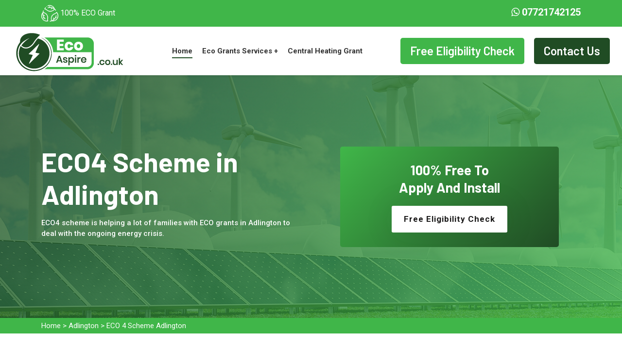

--- FILE ---
content_type: text/html
request_url: https://www.ecoaspire.co.uk/adlington/eco-4-scheme-adlington-eng/
body_size: 21721
content:
<!DOCTYPE html>
<html lang="en">

<head>
<meta charset="utf-8">
<meta http-equiv="X-UA-Compatible" content="IE=edge">
<meta name="viewport" content="width=device-width, initial-scale=1.0, maximum-scale=1.0, user-scalable=0">
<link rel="icon" href="/userfiles/images/eco-aspire-favicon.png" type="image/x-icon">
	<title>ECO 4 Scheme Adlington, ENG - Get ECO Grant</title>
<!-- Google Fonts -->

    <link href="https://fonts.googleapis.com/css2?family=Muli:ital,wght@0,300;0,400;0,500;0,600;0,700;0,800;0,900;1,300;1,400;1,500;1,600;1,700;1,800;1,900&amp;display=swap" rel="stylesheet">
   <link href="https://fonts.googleapis.com/css?family=Roboto:300,300i,400,400i,500,500i,700,700i,900,900i&amp;display=swap" rel="stylesheet">

    <meta name="description" content="Take advantage of the ECO 4 Scheme in Adlington, ENG to get grants for eco-energy systems. With government's ECO affordable warmth scheme you can get free Eco Boilers" />
    <meta name="keywords" content="eco boiler scheme Adlington, eco grant Adlington, eco scheme Adlington, eco affordable warmth scheme Adlington, eco boilers Adlington, government eco scheme Adlington" />
    <meta name="robots" content="index, follow">
    <meta http-equiv="Content-Type" content="text/html; charset=utf-8">
    <meta name="language" content="English">
    <meta name="revisit-after" content="15 days">
    <meta name="revisit-after" content="7 days">
    <meta property="og:title" content="ECO 4 Scheme Adlington, ENG - Get ECO Grant" />
    <meta property="og:description" content="Take advantage of the ECO 4 Scheme in Adlington, ENG to get grants for eco-energy systems. With government's ECO affordable warmth scheme you can get free Eco Boilers" />
    <meta property="og:image" content="/userfiles/images/banner/eco-4-scheme.jpg" />
    <link rel="canonical" href="https://www.ecoaspire.co.uk/adlington/eco-4-scheme-adlington-eng/" />
     <!-- Stylesheets -->
     <link rel="stylesheet"
    href="https://fonts.googleapis.com/css?family=Barlow:400,500,600,700%7cRoboto:400,500,700&amp;display=swap">
    <link rel="stylesheet" href="https://cdnjs.cloudflare.com/ajax/libs/fancybox/2.1.5/jquery.fancybox.min.css" media="screen">
    <link rel="stylesheet" href="/assets/css/libraries.css">
    <link rel="stylesheet" href="/assets/css/twentytwenty.css">
    <link rel="stylesheet" href="/assets/css/style.css">




</head>

<body>
	<a href="https://wa.me/07721742125" class="float d-lg-none" target="_blank">
		<i class="fa fa-whatsapp" aria-hidden="true"></i>
	</a>

	
	<header class="header header-transparent header-layout1">
<section class="header_top">
<div class="container">
<div class="row">
<div class="col-lg-6 col-md-6">
<p><img alt="ECO Grant" src="/userfiles/images/eco-grant-uk.png" /> 100% ECO Grant</p>
</div>

<div class="col-lg-6 col-md-6"><a href="https://wa.me/+07721742125"><i class="fa fa-whatsapp"></i> 07721742125</a></div>
</div>
</div>
</section>

<nav class="navbar navbar-expand-lg sticky-navbar">
<div class="container-fluid"><a class="navbar-brand" href="/"><img alt="Boiler ECO Grant in Adlington" class="logo-light" src="/assets/images/logo/eco-aspire.png" /> <img alt="Loft ECO Grant in Adlington" class="logo-dark" src="/assets/images/logo/eco-aspire.png" /> </a><button class="navbar-toggler" type="button"><span class="menu-lines"><span></span></span></button>

<div class="collapse navbar-collapse" id="mainNavigation">
<ul class="navbar-nav">
	<li class="nav__item with-dropdown"><a class="dropdown-toggle nav__item-link active" href="/">Home</a></li>
	<li class="nav__item with-dropdown"><a class="dropdown-toggle nav__item-link" href="javascript:void(0)">Eco Grants Services +</a> <i class="fa fa-angle-down"
                            data-toggle="dropdown"></i>
	<ul class="dropdown-menu">
		<li class="nav__item"><a class="nav__item-link" href="/adlington/eco-4-scheme-adlington-eng/">Eco 4 Scheme</a></li>
		<li class="nav__item"><a class="nav__item-link" href="/adlington/loft-insulation-grant-adlington-eng/">Loft Insulation Grant</a></li>
		<li class="nav__item"><a class="nav__item-link" href="/adlington/boilers-grants-adlington-eng/">Boilers Grants</a></li>
		<li class="nav__item"><a class="nav__item-link" href="/adlington/eco-boiler-scheme-adlington-eng/">Eco Boiler Scheme</a></li>

<li class="nav__item"><a class="nav__item-link" href="/adlington/first-time-central-heating-grant-adlington-eng/">First Time Central Heating Grant</a></li>
<li class="nav__item"><a class="nav__item-link" href="/adlington/air-source-heat-pump-grant-adlington-eng/">Air source heat pump Grant</a></li>
<li class="nav__item"><a class="nav__item-link" href="/adlington/solar-panels-grant-adlington-eng/">Solar panels Grant</a></li>
<li class="nav__item"><a class="nav__item-link" href="/adlington/insulation-grants-adlington-eng/">Insulation Grants</a></li>
	</ul>
	</li>
	<li class="nav__item with-dropdown"><a class="dropdown-toggle nav__item-link" href="/adlington/central-heating-grant-adlington-eng/">Central Heating Grant</a></li>
</ul>
</div>

<div class="eligibility-check  contact__number d-flex align-items-center"><a href="/eco-grant-eligibility-form/">Free Eligibility Check</a></div>

<div class="contact__number d-flex align-items-center"><a href="/contact-us/">Contact Us</a></div>
</div>
</nav>
</header>




	
				<div class="slider slider-layout1" style="background-image: url(/userfiles/images/banner/eco-4-scheme.jpg);">
    <div class="container">
        <div class="row align-items-center">
            <div class="col-sm-12 col-md-6 col-xl-6">
                <div class="slide__content">
                    <h1 class="slide__title">ECO4 Scheme in Adlington</h1>

                    <p class="slide__desc">ECO4 scheme is helping a lot of families with ECO grants in Adlington
                        to deal with the ongoing energy crisis.</p>
                </div>
            </div>

            <div class="col-sm-12 col-md-6 col-xl-6 d-none d-md-block">
                <div class="slide-box text-center m-auto ml-md-auto">
                    <h5 class="text-white">100% Free To<br />
                        Apply And Install</h5>
                    <a class="btn btn__primary btn__icon btn__lg" href="/contact-us/">Free Eligibility Check </a>
                </div>
            </div>
        </div>
    </div>
</div>
<!-- /.Contact Info -->
<!-- Service Sec -->
<div class="brd">
<div class="container">
<div class="row">
<div class="col-sm-12"><a href="/">Home</a> &gt; <a href="/adlington/eco-grants-adlington-eng/">Adlington</a> &gt; <a href="/adlington/eco-4-scheme-adlington-eng/">ECO 4 Scheme Adlington</a></div>
</div>
</div>
</div>

<section class="service-sec pb-50" id="service-sec">
    <div class="container">
        <div class="row">
            <div class="col-sm-12 col-md-12 col-lg-10 m-auto">
                <div class="heading text-center mb-50">
                    <h2 class="heading__title">Get The Best ECO 4 Scheme Grants To Make Homes Eco-Friendly in Adlington</h2>

                    <p>Get in touch with Eco Aspire's professionals to get approved by all ECO 4 scheme
                        eligibility criteria in Adlington. With ECO 4 scheme grants you can get grants for loft
                        insulation, boiler replacement, solar panels installation, and a new heating system. ECO 4
                        Scheme is a government initiative to help needy people reduce their bills in this energy crisis
                        era.</p>
                </div>
                <!-- /.heading -->
            </div>
        </div>

        <div class="row align-items-center mb-80">
            <div class="col-xxl-6 col-xl-6 col-lg-6 col-md-6 col-sm-12 col-12">
                <div class="content-service">
                    <h3>Get Qualified for Government ECO 4 Scheme And Get ECO Solar Panels Grant in Adlington
                    </h3>

                    <p>Eco Aspire will handle everything from determining your eligibility and enrolment into
                        the scheme in Adlington, ENG, and makes&nbsp;sure that all of your
                        energy-efficient home improvement projects are executed by qualified installers. The ECO4 scheme
                        assists vulnerable people as well as low-income households to become more energy
                        efficient&nbsp;in Adlington, ENG.</p>

                    <ul class="service-list">
                        <li>Adlington Solar Energy</li>
                        <li>ECO Heating in Adlington</li>
                        <li>Adlington Air Source Heat Pumps</li>
                        <li>Loft Insulation&nbsp;in Adlington</li>
                    </ul>

                    <div class="slide__content"><a class="btn btn__primary btn__icon btn__lg" href="/contact-us/">Check
                            Eligibility</a></div>
                </div>
            </div>

            <div class="col-xxl-6 col-xl-6 col-lg-6 col-md-6 col-sm-12 col-12 position-relative">
                <p><img src="https://www.ecoaspire.co.uk/imggen/eco-4-scheme-adlington-eng.webp" alt="ECO 4 Scheme Adlington - ENG" /></p>
                <!-- <div class="position-absolute icon-box shadow">
                        <i class="fa fa-thumbs-o-up" aria-hidden="true"></i>
                    </div> -->
            </div>
        </div>

        <div class="row flex-md-row-reverse align-items-center">
            <div class="col-xxl-6 col-xl-6 col-lg-6 col-md-6 col-sm-12 col-12">
                <div class="content-service">
                    <h3>ECO4 Scheme Benefits And&nbsp;Government ECO Scheme Eligibility Criteria in Adlington
                    </h3>

                    <p>With the ECO 4 scheme get generous grants for insulation and heating that will help to decrease
                        carbon emissions and fuel poverty&nbsp;in Adlington, ENG. ECO4 eligibility
                        requirements are:</p>

                    <ul class="service-list">
                        <li>Working Tax Credit</li>
                        <li>Credit for the Pension Credit Guarantee</li>
                        <li>The Pension Credit Savings Credit - new benefits that are eligible</li>
                        <li>Employment and Support Allowance (ESA) - Income Based</li>
                        <li>Housing Benefit - new eligible benefit</li>
                        <li>Job Seekers Allowance (JSA) based on income</li>
                    </ul>
                </div>
            </div>

            <div class="col-xxl-6 col-xl-6 col-lg-6 col-md-6 col-sm-12 col-12 position-relative"><img
                    alt="Government Eco 4 Scheme in Adlington"
                    src="/userfiles/images/eco-4-scheme-benefits.jpg" /></div>
        </div>
    </div>
</section>
<!-- Service Sec ENd -->
<!-- Call to Action -->

<section class="main-content-wrap cta">
    <div class="container">
        <div class="row">
            <div class="col-md-8">
                <h3>Get Grants for New A-Rated Boilers To Save Energy.</h3>
            </div>

            <div class="col-md-4"><a class="cta-btn" href="https://wa.me/07721742125">07721742125</a></div>
        </div>
    </div>
</section>
<!-- Call to Action -->
<!-- Our Projects -->

<section class="our-projects pb-50" id="our-projects">
    <div class="container">
        <div class="row align-items-center">
            <div class="col-xxl-6 col-xl-6 col-lg-6 col-md-6 col-sm-12 col-12 position-relative">
                <div class="content-service">
                    <div class="heading">
                        <h2>Eco Aspire Can Assist You With Adlington ECO4 Scheme Approval</h2>
                    </div>

                    <p>Eco Aspire is here to help you begin your ECO4 grant journey and follow the project
                        through&nbsp;its conclusion with you. Our team in Adlington, ENG will guide
                        you through the <a
                            href="/adlington/eco-boiler-scheme-adlington-eng/"><strong>ECO
                                Boiler Scheme</strong></a> approval journey from beginning to finish and will provide
                        you with the most effective funding options in Adlington, ENG that can help
                        create a comfortable and energy-efficient home for the family you share with.</p>

                    <p>The ECO 4 program is offered for homeowners as well as private tenants in Adlington,
                        ENG. If you are eligible for any of the eligible benefits then you're likely to be
                        qualified to receive the ECO4 grant. To find out if you're eligible for the ECO 4 scheme
                        contact&nbsp;Eco Aspire's team of experts.</p>

                    <div class="slide__content"><a class="btn btn__primary btn__icon btn__lg"
                            href="/contact-us/">Contact Us</a></div>
                </div>
            </div>

            <div class="col-xxl-6 col-xl-6 col-lg-6 col-md-6 col-sm-12 col-12"><img
                    alt="Adlington Eco 4 Scheme Approval" src="/userfiles/images/eco-4-scheme-approval.jpg" />
            </div>
        </div>
    </div>
</section>
<section class="sidebar mb-30">
<div class="container">
<div class="row">
<div class="col-md-6">
<div class="widget widget-categories">
<h5 class="widget__title">Adlington Map</h5>

<div class="widget-content">
<div><iframe frameborder="0" height="350" marginheight="0" marginwidth="0" scrolling="no" src="https://maps.google.com/maps?width=100%&amp;height=600&amp;hl=en&amp;q=Adlington&amp;ie=UTF8&amp;t=&amp;z=7&amp;iwloc=B&amp;output=embed" width="100%">km radius map</iframe></div>
</div>
</div>
</div>

<div class="col-md-6">
<div class="widget widget-categories">

<h5 class="widget__title">Adlington Information</h5>


<div class="sidebar-search-box"></div>
</div>
</div>
</div>
</div>
</section>
 


<section class="main-content-wrap cta">
    <div class="container">
        <div class="row">
            <div class="col-md-12 text-center pb-30">
                <h3>Check Eligibility for The Eco-Energy Grants</h3>
            </div>

            <div class="col-md-12"><a class="cta-btn" href="/contact-us/">Apply For Eco Grant Eligibility</a></div>
        </div>
    </div>
</section>

<section class="wa-faq-sec">
    <div class="container">
        <div class="row">
            <div class="col-md-10 m-auto">
                <div class="faqs-sec">
                    <h4 class="text-center">Frequently Asked Questions</h4>

                    <div class="accordion" id="accordionExample">
                        <div class="card">
                            <div class="card-header" id="headingOne">
                                <h5 class="mb-0">
                                    <button aria-controls="collapseOne" aria-expanded="true"
                                        class="btn btn-link btn-block text-left" data-target="#collapseOne"
                                        data-toggle="collapse" type="button">What is the ECO4 scheme?                                    </button>
                                </h5>
                            </div>

                            <div aria-labelledby="headingOne" class="collapse show" data-parent="#accordionExample"
                                id="collapseOne">
                                <div class="card-body">
                                    <p>The government launched this ECO scheme with two simple aims:</p>
                                    <ul class="service-list"> 
                                        <li>To minimize the UK’s energy consumption by making homes more efficient</li>
                                        <li>To help and support low income homes become more energy efficient</li>
                                    </ul>
                                </div>
                            </div>
                        </div>

                        <div class="card">
                            <div class="card-header" id="headingTwo">
                                <h5 class="mb-0"><button aria-controls="collapseTwo" aria-expanded="false"
                                        class="btn btn-link btn-block text-left collapsed" data-target="#collapseTwo"
                                        data-toggle="collapse" type="button">Am I eligible for insulation?
                                    </button>
                                </h5>
                            </div>

                            <div aria-labelledby="headingTwo" class="collapse" data-parent="#accordionExample"
                                id="collapseTwo">
                                <div class="card-body">The property walls and loft must be insulated prior to the air source heat pump being installed. If they are not installed, then there is funding available through ECO4 that can help to get the free insulation. But you must be eligible for ECO grant, check your eligibility with the help of our experienced team.
                                </div>
                            </div>
                        </div>

                        <div class="card">
                            <div class="card-header" id="headingThree">
                                <h5 class="mb-0"><button aria-controls="collapseThree" aria-expanded="false"
                                        class="btn btn-link btn-block text-left collapsed" data-target="#collapseThree"
                                        data-toggle="collapse" type="button">I want a bigger boiler than the one I’m getting, can I change it and are there any charge?
                                    </button></h5>
                            </div>

                            <div aria-labelledby="headingThree" class="collapse" data-parent="#accordionExample"
                                id="collapseThree">
                                <div class="card-body">The detailed energy efficiency survey will first confirm the appropriate boiler specification for the property type and size. If you wish to have a bigger boiler installed then the additional charge will have to be paid by yourself – we do not recommend this as it goes against the scheme in terms of energy efficiency. This is because the ECO4 scheme only covers the amount recommended by the survey, so please be aware of this when you are going to request for these kinds of changes.
                                </div>
                            </div>
                        </div>

                        <div class="card">
                            <div class="card-header">
                                <h5 class="mb-0"><button aria-controls="collapseThree" aria-expanded="false"
                                        class="btn btn-link btn-block text-left collapsed" data-target="#heading4"
                                        data-toggle="collapse" type="button">If I want to move a radiator when my new boiler is installed, will I be a charge?
                                    </button></h5>
                            </div>
                        
                            <div aria-labelledby="heading4" class="collapse" data-parent="#accordionExample"
                                id="heading4">
                                <div class="card-body">
                                    We are a service provider of the ECO4 scheme and the funding covers only the boiler and insulation. We are happy to offer you a quote for any additional works. Once you are happy with the quote and agree to the amount, we will proceed with the installation and any changes needed.</div>
                            </div>
                        </div>
                        
                        <div class="card">
                            <div class="card-header">
                                <h5 class="mb-0"><button aria-controls="collapseThree" aria-expanded="false"
                                        class="btn btn-link btn-block text-left collapsed" data-target="#heading5"
                                        data-toggle="collapse" type="button">When is my free heating system ECO4 being installed and how long will it take?
                                    </button></h5>
                            </div>
                        
                            <div aria-labelledby="heading5" class="collapse" data-parent="#accordionExample"
                                id="heading5">
                                <div class="card-body">
                                    Once your free insulation has been installed, the dedicated heating system installation booking team will be in touch within few days to book in your ECO4 heating system installation. Installation usually takes upto hours, depending on property size.
                                </div>
                            </div>
                        </div>
                        
                        <div class="card">
                            <div class="card-header">
                                <h5 class="mb-0"><button aria-controls="collapseThree" aria-expanded="false"
                                        class="btn btn-link btn-block text-left collapsed" data-target="#heading6"
                                        data-toggle="collapse" type="button">What are the benefits of a heat pump in ECO4
                                    </button></h5>
                            </div>
                        
                            <div aria-labelledby="heading6" class="collapse" data-parent="#accordionExample"
                                id="heading6">
                                <div class="card-body">
                                    Reduce energy usage, lower carbon emissions, low maintenance, reliable heating and hot water whole year.</div>
                            </div>
                        </div>
                    </div>
                </div>
            </div>
        </div>
    </div>
</section>

<!-- ===  Testimonials layout 1==  -->
<section class="testimonials testimonials-layout1 extra-padding">
<div class="container">
<div class="row">
<div class="col-sm-12 col-md-12 col-lg-12">
<div class="heading">
<h4 class="heading__title color-theme">Praise From Our Happy Clients About ECO 4 Scheme</h4>
</div>
<!-- /.heading --></div>
<!-- /.col-lg-6 --></div>
<!-- /.row -->

<div class="row">
<div class="col-sm-12 col-md-12 col-lg-12">
<div class="testimonials-wrapper">
<div class="slider-nav">
<div class="slick__nav-item"><span class="testimonial__thumb"></span><!-- /.testimonial-thumb --><span class="testimonial__meta"><span class="testimonial__meta-title">Dean Jones</span></span><!-- /.testimonial-meta --></div>

<div class="slick__nav-item"><span class="testimonial__thumb"></span><!-- /.testimonial-thumb --><span class="testimonial__meta"><span class="testimonial__meta-title">Brian Cook</span></span><!-- /.testimonial-meta --></div>

<div class="slick__nav-item"><span class="testimonial__thumb"></span><!-- /.testimonial-thumb --><span class="testimonial__meta"><span class="testimonial__meta-title">Kenneth Cook</span> <span class="testimonial__meta-desc"></span> </span><!-- /.testimonial-meta --></div>
</div>
<!-- /.slcik-nav -->

<div class="slider-with-navs"><!-- Testimonial #1 -->
<div class="testimonial-item">
<div class="testimonial__content">
<p class="testimonial__desc">With the help of Eco Aspire I get the ECO4 scheme grant within no time. Their team is very polite and professional they got my grant approved without any hassle in Adlington, ENG.</p>
</div>
<!-- /.testimonial-content --></div>
<!-- /. testimonial-item --><!-- Testimonial #2 -->

<div class="testimonial-item">
<div class="testimonial__content">
<p class="testimonial__desc">I got my solar panel grant of&nbsp;the ECO4 scheme with Eco Aspire's guidance in Adlington, ENG. They helped me through the entire process from eligibility to the approval of my government's ECO4 scheme grant.</p>
</div>
<!-- /.testimonial-content --></div>
<!-- /. testimonial-item --><!-- Testimonial #3 -->

<!-- /. testimonial-item --></div>
</div>
</div>
<!-- /.col-lg-12 --></div>
<!-- /.row --></div>
<!-- /.container --></section>
<!-- /.testimonials 1 -->
<section class="ul-manage clients-section2 padding-50px-tb border-none btm-cities">
<div class="container">
<div class="row">
<div class="col-md-12 col-sm-12 col-lg-12">
<div class="post-detail w-100">
<h4>Areas We Serve For ECO 4 Scheme in England</h4>
<ul class="ul3"><li><a href="/abingdon/eco-4-scheme-abingdon-eng/">Abingdon</a></li><li><a href="/accrington/eco-4-scheme-accrington-eng/">Accrington</a></li><li><a href="/acle/eco-4-scheme-acle-eng/">Acle</a></li><li><a href="/acton/eco-4-scheme-acton-eng/">Acton</a></li><li><a href="/adlington/eco-4-scheme-adlington-eng/">Adlington</a></li><li><a href="/alcester/eco-4-scheme-alcester-eng/">Alcester</a></li><li><a href="/aldeburgh/eco-4-scheme-aldeburgh-eng/">Aldeburgh</a></li><li><a href="/aldershot/eco-4-scheme-aldershot-eng/">Aldershot</a></li><li><a href="/aldridge/eco-4-scheme-aldridge-eng/">Aldridge</a></li><li><a href="/alford/eco-4-scheme-alford-eng/">Alford</a></li><li><a href="/alfreton/eco-4-scheme-alfreton-eng/">Alfreton</a></li><li><a href="/alnwick/eco-4-scheme-alnwick-eng/">Alnwick</a></li><li><a href="/alsager/eco-4-scheme-alsager-eng/">Alsager</a></li><li><a href="/alston/eco-4-scheme-alston-eng/">Alston</a></li><li><a href="/alton/eco-4-scheme-alton-eng/">Alton</a></li><li><a href="/alton/eco-4-scheme-alton-eng/">Alton</a></li><li><a href="/altrincham/eco-4-scheme-altrincham-eng/">Altrincham</a></li><li><a href="/amble/eco-4-scheme-amble-eng/">Amble</a></li><li><a href="/ambleside/eco-4-scheme-ambleside-eng/">Ambleside</a></li><li><a href="/amersham/eco-4-scheme-amersham-eng/">Amersham</a></li><li><a href="/amesbury/eco-4-scheme-amesbury-eng/">Amesbury</a></li><li><a href="/ampthill/eco-4-scheme-ampthill-eng/">Ampthill</a></li><li><a href="/andover/eco-4-scheme-andover-eng/">Andover</a></li><li><a href="/anston/eco-4-scheme-anston-eng/">Anston</a></li><li><a href="/appleby-in-westmorland/eco-4-scheme-appleby-in-westmorland-eng/">Appleby in Westmorland</a></li><li><a href="/appley/eco-4-scheme-appley-eng/">Appley</a></li><li><a href="/arlesey/eco-4-scheme-arlesey-eng/">Arlesey</a></li><li><a href="/arnold/eco-4-scheme-arnold-eng/">Arnold</a></li><li><a href="/arundel/eco-4-scheme-arundel-eng/">Arundel</a></li><li><a href="/ascot/eco-4-scheme-ascot-eng/">Ascot</a></li><li><a href="/ashbourne/eco-4-scheme-ashbourne-eng/">Ashbourne</a></li><li><a href="/ashburton/eco-4-scheme-ashburton-eng/">Ashburton</a></li><li><a href="/ashby-de-la-zouch/eco-4-scheme-ashby-de-la-zouch-eng/">Ashby de la Zouch</a></li><li><a href="/ashby-woulds/eco-4-scheme-ashby-woulds-eng/">Ashby Woulds</a></li><li><a href="/ashford/eco-4-scheme-ashford-eng/">Ashford</a></li><li><a href="/ashford/eco-4-scheme-ashford-eng/">Ashford</a></li><li><a href="/ashington/eco-4-scheme-ashington-eng/">Ashington</a></li><li><a href="/ashton-in-makerfield/eco-4-scheme-ashton-in-makerfield-eng/">Ashton in Makerfield</a></li><li><a href="/ashton-under-lyne/eco-4-scheme-ashton-under-lyne-eng/">Ashton under Lyne</a></li><li><a href="/askern/eco-4-scheme-askern-eng/">Askern</a></li><li><a href="/aspatria/eco-4-scheme-aspatria-eng/">Aspatria</a></li><li><a href="/atherstone/eco-4-scheme-atherstone-eng/">Atherstone</a></li><li><a href="/atherton/eco-4-scheme-atherton-eng/">Atherton</a></li><li><a href="/attleborough/eco-4-scheme-attleborough-eng/">Attleborough</a></li><li><a href="/audenshaw/eco-4-scheme-audenshaw-eng/">Audenshaw</a></li><li><a href="/axbridge/eco-4-scheme-axbridge-eng/">Axbridge</a></li><li><a href="/axminster/eco-4-scheme-axminster-eng/">Axminster</a></li><li><a href="/aylesbury/eco-4-scheme-aylesbury-eng/">Aylesbury</a></li><li><a href="/aylsham/eco-4-scheme-aylsham-eng/">Aylsham</a></li><li><a href="/bacup/eco-4-scheme-bacup-eng/">Bacup</a></li><li><a href="/baildon/eco-4-scheme-baildon-eng/">Baildon</a></li><li><a href="/bakewell/eco-4-scheme-bakewell-eng/">Bakewell</a></li><li><a href="/baldock/eco-4-scheme-baldock-eng/">Baldock</a></li><li><a href="/bampton/eco-4-scheme-bampton-eng/">Bampton</a></li><li><a href="/banbury/eco-4-scheme-banbury-eng/">Banbury</a></li><li><a href="/barking/eco-4-scheme-barking-eng/">Barking</a></li><li><a href="/barnard-castle/eco-4-scheme-barnard-castle-eng/">Barnard Castle</a></li><li><a href="/barnes/eco-4-scheme-barnes-eng/">Barnes</a></li><li><a href="/barnet/eco-4-scheme-barnet-eng/">Barnet</a></li><li><a href="/barnoldswick/eco-4-scheme-barnoldswick-eng/">Barnoldswick</a></li><li><a href="/barnsley/eco-4-scheme-barnsley-eng/">Barnsley</a></li><li><a href="/barnstaple/eco-4-scheme-barnstaple-eng/">Barnstaple</a></li><li><a href="/barrow-hill-and-whittington/eco-4-scheme-barrow-hill-and-whittington-eng/">Barrow Hill and Whittington</a></li><li><a href="/barrow-in-furness/eco-4-scheme-barrow-in-furness-eng/">Barrow in Furness</a></li><li><a href="/barton-upon-humber/eco-4-scheme-barton-upon-humber-eng/">Barton upon Humber</a></li><li><a href="/basildon/eco-4-scheme-basildon-eng/">Basildon</a></li><li><a href="/basingstoke/eco-4-scheme-basingstoke-eng/">Basingstoke</a></li><li><a href="/bath/eco-4-scheme-bath-eng/">Bath</a></li><li><a href="/batley/eco-4-scheme-batley-eng/">Batley</a></li><li><a href="/battle/eco-4-scheme-battle-eng/">Battle</a></li><li><a href="/bawtry/eco-4-scheme-bawtry-eng/">Bawtry</a></li><li><a href="/beaconsfield/eco-4-scheme-beaconsfield-eng/">Beaconsfield</a></li><li><a href="/beaminster/eco-4-scheme-beaminster-eng/">Beaminster</a></li><li><a href="/bebington/eco-4-scheme-bebington-eng/">Bebington</a></li><li><a href="/beccles/eco-4-scheme-beccles-eng/">Beccles</a></li><li><a href="/beckenham/eco-4-scheme-beckenham-eng/">Beckenham</a></li><li><a href="/bedale/eco-4-scheme-bedale-eng/">Bedale</a></li><li><a href="/bedford/eco-4-scheme-bedford-eng/">Bedford</a></li><li><a href="/bedlington/eco-4-scheme-bedlington-eng/">Bedlington</a></li><li><a href="/bedworth/eco-4-scheme-bedworth-eng/">Bedworth</a></li><li><a href="/beeston/eco-4-scheme-beeston-eng/">Beeston</a></li><li><a href="/belper/eco-4-scheme-belper-eng/">Belper</a></li><li><a href="/beltchingley/eco-4-scheme-beltchingley-eng/">Beltchingley</a></li><li><a href="/bentham/eco-4-scheme-bentham-eng/">Bentham</a></li><li><a href="/berkeley/eco-4-scheme-berkeley-eng/">Berkeley</a></li><li><a href="/berkhamsted/eco-4-scheme-berkhamsted-eng/">Berkhamsted</a></li><li><a href="/berwick-upon-tweed/eco-4-scheme-berwick-upon-tweed-eng/">Berwick upon Tweed</a></li><li><a href="/beverley/eco-4-scheme-beverley-eng/">Beverley</a></li><li><a href="/bewdley/eco-4-scheme-bewdley-eng/">Bewdley</a></li><li><a href="/bexhill-on-sea/eco-4-scheme-bexhill-on-sea-eng/">Bexhill on Sea</a></li><li><a href="/bexley/eco-4-scheme-bexley-eng/">Bexley</a></li><li><a href="/bicester/eco-4-scheme-bicester-eng/">Bicester</a></li><li><a href="/biddulph/eco-4-scheme-biddulph-eng/">Biddulph</a></li><li><a href="/bideford/eco-4-scheme-bideford-eng/">Bideford</a></li><li><a href="/biggleswade/eco-4-scheme-biggleswade-eng/">Biggleswade</a></li><li><a href="/billericay/eco-4-scheme-billericay-eng/">Billericay</a></li><li><a href="/billingham/eco-4-scheme-billingham-eng/">Billingham</a></li><li><a href="/bilston/eco-4-scheme-bilston-eng/">Bilston</a></li><li><a href="/bingham/eco-4-scheme-bingham-eng/">Bingham</a></li><li><a href="/bingley/eco-4-scheme-bingley-eng/">Bingley</a></li><li><a href="/birchwood/eco-4-scheme-birchwood-eng/">Birchwood</a></li><li><a href="/birkenhead/eco-4-scheme-birkenhead-eng/">Birkenhead</a></li><li><a href="/birmingham/eco-4-scheme-birmingham-eng/">Birmingham</a></li><li><a href="/birtley/eco-4-scheme-birtley-eng/">Birtley</a></li><li><a href="/bishop-auckland/eco-4-scheme-bishop-auckland-eng/">Bishop Auckland</a></li><li><a href="/bishops-castle/eco-4-scheme-bishops-castle-eng/">Bishops Castle</a></li><li><a href="/bishops-stortford/eco-4-scheme-bishops-stortford-eng/">Bishops Stortford</a></li><li><a href="/bishops-waltham/eco-4-scheme-bishops-waltham-eng/">Bishops Waltham</a></li><li><a href="/blackburn/eco-4-scheme-blackburn-eng/">Blackburn</a></li><li><a href="/blackheath/eco-4-scheme-blackheath-eng/">Blackheath</a></li><li><a href="/blackpool/eco-4-scheme-blackpool-eng/">Blackpool</a></li><li><a href="/blackrod/eco-4-scheme-blackrod-eng/">Blackrod</a></li><li><a href="/blackwater-and-hawley/eco-4-scheme-blackwater-and-hawley-eng/">Blackwater and Hawley</a></li><li><a href="/blandford-forum/eco-4-scheme-blandford-forum-eng/">Blandford Forum</a></li><li><a href="/blaydon-on-tyne/eco-4-scheme-blaydon-on-tyne-eng/">Blaydon on tyne</a></li><li><a href="/bletchley/eco-4-scheme-bletchley-eng/">Bletchley</a></li><li><a href="/bloxwich/eco-4-scheme-bloxwich-eng/">Bloxwich</a></li><li><a href="/blyth/eco-4-scheme-blyth-eng/">Blyth</a></li><li><a href="/bodmin/eco-4-scheme-bodmin-eng/">Bodmin</a></li><li><a href="/bognor-regis/eco-4-scheme-bognor-regis-eng/">Bognor Regis</a></li><li><a href="/bollington/eco-4-scheme-bollington-eng/">Bollington</a></li><li><a href="/bolsover/eco-4-scheme-bolsover-eng/">Bolsover</a></li><li><a href="/bolton/eco-4-scheme-bolton-eng/">Bolton</a></li><li><a href="/bootle/eco-4-scheme-bootle-eng/">Bootle</a></li><li><a href="/bordon/eco-4-scheme-bordon-eng/">Bordon</a></li><li><a href="/borehamwood/eco-4-scheme-borehamwood-eng/">Borehamwood</a></li><li><a href="/boroughbridge/eco-4-scheme-boroughbridge-eng/">Boroughbridge</a></li><li><a href="/boston/eco-4-scheme-boston-eng/">Boston</a></li><li><a href="/bottesford/eco-4-scheme-bottesford-eng/">Bottesford</a></li><li><a href="/bourne/eco-4-scheme-bourne-eng/">Bourne</a></li><li><a href="/bournemouth/eco-4-scheme-bournemouth-eng/">Bournemouth</a></li><li><a href="/bovey-tracey/eco-4-scheme-bovey-tracey-eng/">Bovey Tracey</a></li><li><a href="/bowness-on-windermere/eco-4-scheme-bowness-on-windermere-eng/">Bowness on Windermere</a></li><li><a href="/bracebridge/eco-4-scheme-bracebridge-eng/">Bracebridge</a></li><li><a href="/brackley/eco-4-scheme-brackley-eng/">Brackley</a></li><li><a href="/bracknell/eco-4-scheme-bracknell-eng/">Bracknell</a></li><li><a href="/bradford/eco-4-scheme-bradford-eng/">Bradford</a></li><li><a href="/bradford-on-avon/eco-4-scheme-bradford-on-avon-eng/">Bradford on Avon</a></li><li><a href="/brading/eco-4-scheme-brading-eng/">Brading</a></li><li><a href="/bradley-stoke/eco-4-scheme-bradley-stoke-eng/">Bradley Stoke</a></li><li><a href="/bradninch/eco-4-scheme-bradninch-eng/">Bradninch</a></li><li><a href="/braintree/eco-4-scheme-braintree-eng/">Braintree</a></li><li><a href="/brampton/eco-4-scheme-brampton-eng/">Brampton</a></li><li><a href="/brandon/eco-4-scheme-brandon-eng/">Brandon</a></li><li><a href="/braunstone-town/eco-4-scheme-braunstone-town-eng/">Braunstone Town</a></li><li><a href="/brentford/eco-4-scheme-brentford-eng/">Brentford</a></li><li><a href="/brentwood/eco-4-scheme-brentwood-eng/">Brentwood</a></li><li><a href="/bridgnorth/eco-4-scheme-bridgnorth-eng/">Bridgnorth</a></li><li><a href="/bridgwater/eco-4-scheme-bridgwater-eng/">Bridgwater</a></li><li><a href="/bridlington/eco-4-scheme-bridlington-eng/">Bridlington</a></li><li><a href="/bridport/eco-4-scheme-bridport-eng/">Bridport</a></li><li><a href="/brierfield/eco-4-scheme-brierfield-eng/">Brierfield</a></li><li><a href="/brierley/eco-4-scheme-brierley-eng/">Brierley</a></li><li><a href="/brierley-hill/eco-4-scheme-brierley-hill-eng/">Brierley Hill</a></li><li><a href="/brigg/eco-4-scheme-brigg-eng/">Brigg</a></li><li><a href="/brighouse/eco-4-scheme-brighouse-eng/">Brighouse</a></li><li><a href="/brightlingsea/eco-4-scheme-brightlingsea-eng/">Brightlingsea</a></li><li><a href="/brighton/eco-4-scheme-brighton-eng/">Brighton</a></li><li><a href="/bristol/eco-4-scheme-bristol-eng/">Bristol</a></li><li><a href="/brixham/eco-4-scheme-brixham-eng/">Brixham</a></li><li><a href="/broadstairs/eco-4-scheme-broadstairs-eng/">Broadstairs</a></li><li><a href="/bromborough/eco-4-scheme-bromborough-eng/">Bromborough</a></li><li><a href="/bromley/eco-4-scheme-bromley-eng/">Bromley</a></li><li><a href="/bromsgrove/eco-4-scheme-bromsgrove-eng/">Bromsgrove</a></li><li><a href="/bromyard/eco-4-scheme-bromyard-eng/">Bromyard</a></li><li><a href="/broseley/eco-4-scheme-broseley-eng/">Broseley</a></li><li><a href="/brough/eco-4-scheme-brough-eng/">Brough</a></li><li><a href="/broughton/eco-4-scheme-broughton-eng/">Broughton</a></li><li><a href="/broughton-in-furness/eco-4-scheme-broughton-in-furness-eng/">Broughton in Furness</a></li><li><a href="/brownhills/eco-4-scheme-brownhills-eng/">Brownhills</a></li><li><a href="/broxbourne/eco-4-scheme-broxbourne-eng/">Broxbourne</a></li><li><a href="/bruton/eco-4-scheme-bruton-eng/">Bruton</a></li><li><a href="/buckfastleigh/eco-4-scheme-buckfastleigh-eng/">Buckfastleigh</a></li><li><a href="/buckhurst-hill/eco-4-scheme-buckhurst-hill-eng/">Buckhurst Hill</a></li><li><a href="/buckingham/eco-4-scheme-buckingham-eng/">Buckingham</a></li><li><a href="/bude/eco-4-scheme-bude-eng/">Bude</a></li><li><a href="/budleigh-salterton/eco-4-scheme-budleigh-salterton-eng/">Budleigh Salterton</a></li><li><a href="/bulwell/eco-4-scheme-bulwell-eng/">Bulwell</a></li><li><a href="/bungay/eco-4-scheme-bungay-eng/">Bungay</a></li><li><a href="/buntingford/eco-4-scheme-buntingford-eng/">Buntingford</a></li><li><a href="/burford/eco-4-scheme-burford-eng/">Burford</a></li><li><a href="/burgess-hill/eco-4-scheme-burgess-hill-eng/">Burgess Hill</a></li><li><a href="/burgh-le-marsh/eco-4-scheme-burgh-le-marsh-eng/">Burgh le Marsh</a></li><li><a href="/burnham-on-crouch/eco-4-scheme-burnham-on-crouch-eng/">Burnham on Crouch</a></li><li><a href="/burnham-on-sea/eco-4-scheme-burnham-on-sea-eng/">Burnham on Sea</a></li><li><a href="/burnley/eco-4-scheme-burnley-eng/">Burnley</a></li><li><a href="/burntwood/eco-4-scheme-burntwood-eng/">Burntwood</a></li><li><a href="/burslem/eco-4-scheme-burslem-eng/">Burslem</a></li><li><a href="/burton-latimer/eco-4-scheme-burton-latimer-eng/">Burton Latimer</a></li><li><a href="/burton-upon-trent/eco-4-scheme-burton-upon-trent-eng/">Burton upon Trent</a></li><li><a href="/bury/eco-4-scheme-bury-eng/">Bury</a></li><li><a href="/bury-st-edmunds/eco-4-scheme-bury-st-edmunds-eng/">Bury St Edmunds</a></li><li><a href="/bushey/eco-4-scheme-bushey-eng/">Bushey</a></li><li><a href="/buxton/eco-4-scheme-buxton-eng/">Buxton</a></li><li><a href="/cadishead/eco-4-scheme-cadishead-eng/">Cadishead</a></li><li><a href="/caister-on-sea/eco-4-scheme-caister-on-sea-eng/">Caister on Sea</a></li><li><a href="/caistor/eco-4-scheme-caistor-eng/">Caistor</a></li><li><a href="/callington/eco-4-scheme-callington-eng/">Callington</a></li><li><a href="/calne/eco-4-scheme-calne-eng/">Calne</a></li><li><a href="/camberley/eco-4-scheme-camberley-eng/">Camberley</a></li><li><a href="/camborne/eco-4-scheme-camborne-eng/">Camborne</a></li><li><a href="/cambridge/eco-4-scheme-cambridge-eng/">Cambridge</a></li><li><a href="/camelford/eco-4-scheme-camelford-eng/">Camelford</a></li><li><a href="/cannock/eco-4-scheme-cannock-eng/">Cannock</a></li><li><a href="/canterbury/eco-4-scheme-canterbury-eng/">Canterbury</a></li><li><a href="/canvey-island/eco-4-scheme-canvey-island-eng/">Canvey Island</a></li><li><a href="/carlisle/eco-4-scheme-carlisle-eng/">Carlisle</a></li><li><a href="/carlton/eco-4-scheme-carlton-eng/">Carlton</a></li><li><a href="/carlton-colville/eco-4-scheme-carlton-colville-eng/">Carlton Colville</a></li><li><a href="/carnforth/eco-4-scheme-carnforth-eng/">Carnforth</a></li><li><a href="/carterton/eco-4-scheme-carterton-eng/">Carterton</a></li><li><a href="/castle-cary/eco-4-scheme-castle-cary-eng/">Castle Cary</a></li><li><a href="/castleford/eco-4-scheme-castleford-eng/">Castleford</a></li><li><a href="/chadderton/eco-4-scheme-chadderton-eng/">Chadderton</a></li><li><a href="/chafford-hundred/eco-4-scheme-chafford-hundred-eng/">Chafford Hundred</a></li><li><a href="/chagford/eco-4-scheme-chagford-eng/">Chagford</a></li><li><a href="/chapel-en-le-frith/eco-4-scheme-chapel-en-le-frith-eng/">Chapel en le Frith</a></li><li><a href="/chard/eco-4-scheme-chard-eng/">Chard</a></li><li><a href="/charlbury/eco-4-scheme-charlbury-eng/">Charlbury</a></li><li><a href="/charlestown/eco-4-scheme-charlestown-eng/">Charlestown</a></li><li><a href="/chatham/eco-4-scheme-chatham-eng/">Chatham</a></li><li><a href="/chatteris/eco-4-scheme-chatteris-eng/">Chatteris</a></li><li><a href="/cheadle/eco-4-scheme-cheadle-eng/">Cheadle</a></li><li><a href="/cheadle/eco-4-scheme-cheadle-eng/">Cheadle</a></li><li><a href="/cheadle-hulme/eco-4-scheme-cheadle-hulme-eng/">Cheadle Hulme</a></li><li><a href="/chelmsford/eco-4-scheme-chelmsford-eng/">Chelmsford</a></li><li><a href="/cheltenham/eco-4-scheme-cheltenham-eng/">Cheltenham</a></li><li><a href="/chertsey/eco-4-scheme-chertsey-eng/">Chertsey</a></li><li><a href="/chesham/eco-4-scheme-chesham-eng/">Chesham</a></li><li><a href="/cheshunt/eco-4-scheme-cheshunt-eng/">Cheshunt</a></li><li><a href="/chester/eco-4-scheme-chester-eng/">Chester</a></li><li><a href="/chester-le-street/eco-4-scheme-chester-le-street-eng/">Chester le Street</a></li><li><a href="/chesterfield/eco-4-scheme-chesterfield-eng/">Chesterfield</a></li><li><a href="/chichester/eco-4-scheme-chichester-eng/">Chichester</a></li><li><a href="/chickerell/eco-4-scheme-chickerell-eng/">Chickerell</a></li><li><a href="/chingford/eco-4-scheme-chingford-eng/">Chingford</a></li><li><a href="/chippenham/eco-4-scheme-chippenham-eng/">Chippenham</a></li><li><a href="/chipping-campden/eco-4-scheme-chipping-campden-eng/">Chipping Campden</a></li><li><a href="/chipping-norton/eco-4-scheme-chipping-norton-eng/">Chipping Norton</a></li><li><a href="/chipping-sodbury/eco-4-scheme-chipping-sodbury-eng/">Chipping Sodbury</a></li><li><a href="/chorley/eco-4-scheme-chorley-eng/">Chorley</a></li><li><a href="/chorleywood/eco-4-scheme-chorleywood-eng/">Chorleywood</a></li><li><a href="/christchurch/eco-4-scheme-christchurch-eng/">Christchurch</a></li><li><a href="/chudleigh/eco-4-scheme-chudleigh-eng/">Chudleigh</a></li><li><a href="/chulmleigh/eco-4-scheme-chulmleigh-eng/">Chulmleigh</a></li><li><a href="/church-stretton/eco-4-scheme-church-stretton-eng/">Church Stretton</a></li><li><a href="/cinderford/eco-4-scheme-cinderford-eng/">Cinderford</a></li><li><a href="/cirencester/eco-4-scheme-cirencester-eng/">Cirencester</a></li><li><a href="/clackwell/eco-4-scheme-clackwell-eng/">Clackwell</a></li><li><a href="/clacton-on-sea/eco-4-scheme-clacton-on-sea-eng/">Clacton on Sea</a></li><li><a href="/clare/eco-4-scheme-clare-eng/">Clare</a></li><li><a href="/clay-cross/eco-4-scheme-clay-cross-eng/">Clay Cross</a></li><li><a href="/clayton-le-moors/eco-4-scheme-clayton-le-moors-eng/">Clayton le Moors</a></li><li><a href="/cleator-moor/eco-4-scheme-cleator-moor-eng/">Cleator Moor</a></li><li><a href="/cleckheaton/eco-4-scheme-cleckheaton-eng/">Cleckheaton</a></li><li><a href="/cleethorpes/eco-4-scheme-cleethorpes-eng/">Cleethorpes</a></li><li><a href="/cleobury-mortimer/eco-4-scheme-cleobury-mortimer-eng/">Cleobury Mortimer</a></li><li><a href="/clevedon/eco-4-scheme-clevedon-eng/">Clevedon</a></li><li><a href="/cleveleys/eco-4-scheme-cleveleys-eng/">Cleveleys</a></li><li><a href="/clitheroe/eco-4-scheme-clitheroe-eng/">Clitheroe</a></li><li><a href="/clun/eco-4-scheme-clun-eng/">Clun</a></li><li><a href="/coal-pool/eco-4-scheme-coal-pool-eng/">Coal Pool</a></li><li><a href="/coalville/eco-4-scheme-coalville-eng/">Coalville</a></li><li><a href="/cockermouth/eco-4-scheme-cockermouth-eng/">Cockermouth</a></li><li><a href="/coggeshall/eco-4-scheme-coggeshall-eng/">Coggeshall</a></li><li><a href="/colburn/eco-4-scheme-colburn-eng/">Colburn</a></li><li><a href="/colchester/eco-4-scheme-colchester-eng/">Colchester</a></li><li><a href="/coleford/eco-4-scheme-coleford-eng/">Coleford</a></li><li><a href="/coleshill/eco-4-scheme-coleshill-eng/">Coleshill</a></li><li><a href="/colne/eco-4-scheme-colne-eng/">Colne</a></li><li><a href="/colyton/eco-4-scheme-colyton-eng/">Colyton</a></li><li><a href="/congleton/eco-4-scheme-congleton-eng/">Congleton</a></li><li><a href="/coningsby/eco-4-scheme-coningsby-eng/">Coningsby</a></li><li><a href="/conisbrough/eco-4-scheme-conisbrough-eng/">Conisbrough</a></li><li><a href="/consett/eco-4-scheme-consett-eng/">Consett</a></li><li><a href="/corbridge/eco-4-scheme-corbridge-eng/">Corbridge</a></li><li><a href="/corby/eco-4-scheme-corby-eng/">Corby</a></li><li><a href="/corringham/eco-4-scheme-corringham-eng/">Corringham</a></li><li><a href="/corsham/eco-4-scheme-corsham-eng/">Corsham</a></li><li><a href="/coseley/eco-4-scheme-coseley-eng/">Coseley</a></li><li><a href="/cotgrave/eco-4-scheme-cotgrave-eng/">Cotgrave</a></li><li><a href="/coventry/eco-4-scheme-coventry-eng/">Coventry</a></li><li><a href="/cowes/eco-4-scheme-cowes-eng/">Cowes</a></li><li><a href="/cradley-heath/eco-4-scheme-cradley-heath-eng/">Cradley Heath</a></li><li><a href="/cramlington/eco-4-scheme-cramlington-eng/">Cramlington</a></li><li><a href="/cranbrook/eco-4-scheme-cranbrook-eng/">Cranbrook</a></li><li><a href="/craven-arms/eco-4-scheme-craven-arms-eng/">Craven Arms</a></li><li><a href="/crawley/eco-4-scheme-crawley-eng/">Crawley</a></li><li><a href="/crayford/eco-4-scheme-crayford-eng/">Crayford</a></li><li><a href="/crediton/eco-4-scheme-crediton-eng/">Crediton</a></li><li><a href="/crewe/eco-4-scheme-crewe-eng/">Crewe</a></li><li><a href="/crewkerne/eco-4-scheme-crewkerne-eng/">Crewkerne</a></li><li><a href="/cricklade/eco-4-scheme-cricklade-eng/">Cricklade</a></li><li><a href="/cromer/eco-4-scheme-cromer-eng/">Cromer</a></li><li><a href="/crook/eco-4-scheme-crook-eng/">Crook</a></li><li><a href="/crosby/eco-4-scheme-crosby-eng/">Crosby</a></li><li><a href="/crowborough/eco-4-scheme-crowborough-eng/">Crowborough</a></li><li><a href="/crowland/eco-4-scheme-crowland-eng/">Crowland</a></li><li><a href="/crowle/eco-4-scheme-crowle-eng/">Crowle</a></li><li><a href="/crowthorne/eco-4-scheme-crowthorne-eng/">Crowthorne</a></li><li><a href="/croydon/eco-4-scheme-croydon-eng/">Croydon</a></li><li><a href="/croydon/eco-4-scheme-croydon-eng/">Croydon</a></li><li><a href="/cuckfield/eco-4-scheme-cuckfield-eng/">Cuckfield</a></li><li><a href="/cullercoats/eco-4-scheme-cullercoats-eng/">Cullercoats</a></li><li><a href="/cullompton/eco-4-scheme-cullompton-eng/">Cullompton</a></li><li><a href="/dagenham/eco-4-scheme-dagenham-eng/">Dagenham</a></li><li><a href="/dalton-in-furness/eco-4-scheme-dalton-in-furness-eng/">Dalton in Furness</a></li><li><a href="/darlaston/eco-4-scheme-darlaston-eng/">Darlaston</a></li><li><a href="/darley-dale/eco-4-scheme-darley-dale-eng/">Darley Dale</a></li><li><a href="/darlington/eco-4-scheme-darlington-eng/">Darlington</a></li><li><a href="/darsley-park/eco-4-scheme-darsley-park-eng/">Darsley Park</a></li><li><a href="/dartford/eco-4-scheme-dartford-eng/">Dartford</a></li><li><a href="/dartmouth/eco-4-scheme-dartmouth-eng/">Dartmouth</a></li><li><a href="/darwen/eco-4-scheme-darwen-eng/">Darwen</a></li><li><a href="/daventry/eco-4-scheme-daventry-eng/">Daventry</a></li><li><a href="/dawley/eco-4-scheme-dawley-eng/">Dawley</a></li><li><a href="/dawlish/eco-4-scheme-dawlish-eng/">Dawlish</a></li><li><a href="/deal/eco-4-scheme-deal-eng/">Deal</a></li><li><a href="/denholme/eco-4-scheme-denholme-eng/">Denholme</a></li><li><a href="/denton/eco-4-scheme-denton-eng/">Denton</a></li><li><a href="/derby/eco-4-scheme-derby-eng/">Derby</a></li><li><a href="/dereham/eco-4-scheme-dereham-eng/">Dereham</a></li><li><a href="/desborough/eco-4-scheme-desborough-eng/">Desborough</a></li><li><a href="/devizes/eco-4-scheme-devizes-eng/">Devizes</a></li><li><a href="/dewsbury/eco-4-scheme-dewsbury-eng/">Dewsbury</a></li><li><a href="/didcot/eco-4-scheme-didcot-eng/">Didcot</a></li><li><a href="/dinnington/eco-4-scheme-dinnington-eng/">Dinnington</a></li><li><a href="/diss/eco-4-scheme-diss-eng/">Diss</a></li><li><a href="/dommoc/eco-4-scheme-dommoc-eng/">Dommoc</a></li><li><a href="/doncaster/eco-4-scheme-doncaster-eng/">Doncaster</a></li><li><a href="/dorchester/eco-4-scheme-dorchester-eng/">Dorchester</a></li><li><a href="/dorchester/eco-4-scheme-dorchester-eng/">Dorchester</a></li><li><a href="/dorking/eco-4-scheme-dorking-eng/">Dorking</a></li><li><a href="/dover/eco-4-scheme-dover-eng/">Dover</a></li><li><a href="/dovercourt/eco-4-scheme-dovercourt-eng/">Dovercourt</a></li><li><a href="/downham-market/eco-4-scheme-downham-market-eng/">Downham Market</a></li><li><a href="/driffield/eco-4-scheme-driffield-eng/">Driffield</a></li><li><a href="/droitwich-spa/eco-4-scheme-droitwich-spa-eng/">Droitwich Spa</a></li><li><a href="/dronfield/eco-4-scheme-dronfield-eng/">Dronfield</a></li><li><a href="/dronfield-woodhouse/eco-4-scheme-dronfield-woodhouse-eng/">Dronfield Woodhouse</a></li><li><a href="/droylsden/eco-4-scheme-droylsden-eng/">Droylsden</a></li><li><a href="/dudley/eco-4-scheme-dudley-eng/">Dudley</a></li><li><a href="/dukinfield/eco-4-scheme-dukinfield-eng/">Dukinfield</a></li><li><a href="/dulverton/eco-4-scheme-dulverton-eng/">Dulverton</a></li><li><a href="/dunstable/eco-4-scheme-dunstable-eng/">Dunstable</a></li><li><a href="/dunston/eco-4-scheme-dunston-eng/">Dunston</a></li><li><a href="/dunwich/eco-4-scheme-dunwich-eng/">Dunwich</a></li><li><a href="/durham/eco-4-scheme-durham-eng/">Durham</a></li><li><a href="/dursley/eco-4-scheme-dursley-eng/">Dursley</a></li><li><a href="/eaglescliffe/eco-4-scheme-eaglescliffe-eng/">Eaglescliffe</a></li><li><a href="/ealing/eco-4-scheme-ealing-eng/">Ealing</a></li><li><a href="/earl-shilton/eco-4-scheme-earl-shilton-eng/">Earl Shilton</a></li><li><a href="/earlestown/eco-4-scheme-earlestown-eng/">Earlestown</a></li><li><a href="/earley/eco-4-scheme-earley-eng/">Earley</a></li><li><a href="/easingwold/eco-4-scheme-easingwold-eng/">Easingwold</a></li><li><a href="/east-cowes/eco-4-scheme-east-cowes-eng/">East Cowes</a></li><li><a href="/east-grinstead/eco-4-scheme-east-grinstead-eng/">East Grinstead</a></li><li><a href="/east-ham/eco-4-scheme-east-ham-eng/">East Ham</a></li><li><a href="/east-retford/eco-4-scheme-east-retford-eng/">East Retford</a></li><li><a href="/eastbourne/eco-4-scheme-eastbourne-eng/">Eastbourne</a></li><li><a href="/eastington/eco-4-scheme-eastington-eng/">Eastington</a></li><li><a href="/eastleigh/eco-4-scheme-eastleigh-eng/">Eastleigh</a></li><li><a href="/eastwood/eco-4-scheme-eastwood-eng/">Eastwood</a></li><li><a href="/eastwood/eco-4-scheme-eastwood-eng/">Eastwood</a></li><li><a href="/eccles/eco-4-scheme-eccles-eng/">Eccles</a></li><li><a href="/eccleshall/eco-4-scheme-eccleshall-eng/">Eccleshall</a></li><li><a href="/eckington/eco-4-scheme-eckington-eng/">Eckington</a></li><li><a href="/edenbridge/eco-4-scheme-edenbridge-eng/">Edenbridge</a></li><li><a href="/edgware/eco-4-scheme-edgware-eng/">Edgware</a></li><li><a href="/edlington/eco-4-scheme-edlington-eng/">Edlington</a></li><li><a href="/edmonton/eco-4-scheme-edmonton-eng/">Edmonton</a></li><li><a href="/egham/eco-4-scheme-egham-eng/">Egham</a></li><li><a href="/egremont/eco-4-scheme-egremont-eng/">Egremont</a></li><li><a href="/elland/eco-4-scheme-elland-eng/">Elland</a></li><li><a href="/ellesmere/eco-4-scheme-ellesmere-eng/">Ellesmere</a></li><li><a href="/ellesmere-port/eco-4-scheme-ellesmere-port-eng/">Ellesmere Port</a></li><li><a href="/elstree/eco-4-scheme-elstree-eng/">Elstree</a></li><li><a href="/ely/eco-4-scheme-ely-eng/">Ely</a></li><li><a href="/emsworth/eco-4-scheme-emsworth-eng/">Emsworth</a></li><li><a href="/enfield/eco-4-scheme-enfield-eng/">Enfield</a></li><li><a href="/epping/eco-4-scheme-epping-eng/">Epping</a></li><li><a href="/epsom/eco-4-scheme-epsom-eng/">Epsom</a></li><li><a href="/epworth/eco-4-scheme-epworth-eng/">Epworth</a></li><li><a href="/erith/eco-4-scheme-erith-eng/">Erith</a></li><li><a href="/esher/eco-4-scheme-esher-eng/">Esher</a></li><li><a href="/eston/eco-4-scheme-eston-eng/">Eston</a></li><li><a href="/eton/eco-4-scheme-eton-eng/">Eton</a></li><li><a href="/evesham/eco-4-scheme-evesham-eng/">Evesham</a></li><li><a href="/exeter/eco-4-scheme-exeter-eng/">Exeter</a></li><li><a href="/exmouth/eco-4-scheme-exmouth-eng/">Exmouth</a></li><li><a href="/eye/eco-4-scheme-eye-eng/">Eye</a></li><li><a href="/failsworth/eco-4-scheme-failsworth-eng/">Failsworth</a></li><li><a href="/failsworth/eco-4-scheme-failsworth-eng/">Failsworth</a></li><li><a href="/fairfield/eco-4-scheme-fairfield-eng/">Fairfield</a></li><li><a href="/fairford/eco-4-scheme-fairford-eng/">Fairford</a></li><li><a href="/fakenham/eco-4-scheme-fakenham-eng/">Fakenham</a></li><li><a href="/falmouth/eco-4-scheme-falmouth-eng/">Falmouth</a></li><li><a href="/fareham/eco-4-scheme-fareham-eng/">Fareham</a></li><li><a href="/faringdon/eco-4-scheme-faringdon-eng/">Faringdon</a></li><li><a href="/farnborough/eco-4-scheme-farnborough-eng/">Farnborough</a></li><li><a href="/farnham/eco-4-scheme-farnham-eng/">Farnham</a></li><li><a href="/farnworth/eco-4-scheme-farnworth-eng/">Farnworth</a></li><li><a href="/farsley/eco-4-scheme-farsley-eng/">Farsley</a></li><li><a href="/faversham/eco-4-scheme-faversham-eng/">Faversham</a></li><li><a href="/fazeley/eco-4-scheme-fazeley-eng/">Fazeley</a></li><li><a href="/featherstone/eco-4-scheme-featherstone-eng/">Featherstone</a></li><li><a href="/felixstowe/eco-4-scheme-felixstowe-eng/">Felixstowe</a></li><li><a href="/fenny-stratford/eco-4-scheme-fenny-stratford-eng/">Fenny Stratford</a></li><li><a href="/fenton/eco-4-scheme-fenton-eng/">Fenton</a></li><li><a href="/ferndown/eco-4-scheme-ferndown-eng/">Ferndown</a></li><li><a href="/ferryhill/eco-4-scheme-ferryhill-eng/">Ferryhill</a></li><li><a href="/filey/eco-4-scheme-filey-eng/">Filey</a></li><li><a href="/filton/eco-4-scheme-filton-eng/">Filton</a></li><li><a href="/finchley/eco-4-scheme-finchley-eng/">Finchley</a></li><li><a href="/fleet/eco-4-scheme-fleet-eng/">Fleet</a></li><li><a href="/fleetwood/eco-4-scheme-fleetwood-eng/">Fleetwood</a></li><li><a href="/flitwick/eco-4-scheme-flitwick-eng/">Flitwick</a></li><li><a href="/folkestone/eco-4-scheme-folkestone-eng/">Folkestone</a></li><li><a href="/fordbridge/eco-4-scheme-fordbridge-eng/">Fordbridge</a></li><li><a href="/fordingbridge/eco-4-scheme-fordingbridge-eng/">Fordingbridge</a></li><li><a href="/fordwich/eco-4-scheme-fordwich-eng/">Fordwich</a></li><li><a href="/formby/eco-4-scheme-formby-eng/">Formby</a></li><li><a href="/fowey/eco-4-scheme-fowey-eng/">Fowey</a></li><li><a href="/framlingham/eco-4-scheme-framlingham-eng/">Framlingham</a></li><li><a href="/frinton-on-sea/eco-4-scheme-frinton-on-sea-eng/">Frinton on Sea</a></li><li><a href="/frodsham/eco-4-scheme-frodsham-eng/">Frodsham</a></li><li><a href="/frome/eco-4-scheme-frome-eng/">Frome</a></li><li><a href="/fulbourn/eco-4-scheme-fulbourn-eng/">Fulbourn</a></li><li><a href="/gainsborough/eco-4-scheme-gainsborough-eng/">Gainsborough</a></li><li><a href="/garforth/eco-4-scheme-garforth-eng/">Garforth</a></li><li><a href="/garstang/eco-4-scheme-garstang-eng/">Garstang</a></li><li><a href="/gateshead/eco-4-scheme-gateshead-eng/">Gateshead</a></li><li><a href="/gillingham/eco-4-scheme-gillingham-eng/">Gillingham</a></li><li><a href="/gillingham/eco-4-scheme-gillingham-eng/">Gillingham</a></li><li><a href="/glastonbury/eco-4-scheme-glastonbury-eng/">Glastonbury</a></li><li><a href="/glossop/eco-4-scheme-glossop-eng/">Glossop</a></li><li><a href="/gloucester/eco-4-scheme-gloucester-eng/">Gloucester</a></li><li><a href="/godalming/eco-4-scheme-godalming-eng/">Godalming</a></li><li><a href="/godmanchester/eco-4-scheme-godmanchester-eng/">Godmanchester</a></li><li><a href="/golbourne/eco-4-scheme-golbourne-eng/">Golbourne</a></li><li><a href="/gomshall/eco-4-scheme-gomshall-eng/">Gomshall</a></li><li><a href="/goole/eco-4-scheme-goole-eng/">Goole</a></li><li><a href="/gorleston/eco-4-scheme-gorleston-eng/">Gorleston</a></li><li><a href="/gornal/eco-4-scheme-gornal-eng/">Gornal</a></li><li><a href="/gosport/eco-4-scheme-gosport-eng/">Gosport</a></li><li><a href="/grange-over-sands/eco-4-scheme-grange-over-sands-eng/">Grange over Sands</a></li><li><a href="/grangetown/eco-4-scheme-grangetown-eng/">Grangetown</a></li><li><a href="/grantham/eco-4-scheme-grantham-eng/">Grantham</a></li><li><a href="/grassington/eco-4-scheme-grassington-eng/">Grassington</a></li><li><a href="/gratton/eco-4-scheme-gratton-eng/">Gratton</a></li><li><a href="/gravesend/eco-4-scheme-gravesend-eng/">Gravesend</a></li><li><a href="/grays/eco-4-scheme-grays-eng/">Grays</a></li><li><a href="/great-brookham/eco-4-scheme-great-brookham-eng/">Great Brookham</a></li><li><a href="/great-dunmow/eco-4-scheme-great-dunmow-eng/">Great Dunmow</a></li><li><a href="/great-harwood/eco-4-scheme-great-harwood-eng/">Great Harwood</a></li><li><a href="/great-malvern/eco-4-scheme-great-malvern-eng/">Great Malvern</a></li><li><a href="/great-torrington/eco-4-scheme-great-torrington-eng/">Great Torrington</a></li><li><a href="/great-yarmouth/eco-4-scheme-great-yarmouth-eng/">Great Yarmouth</a></li><li><a href="/greater-willington/eco-4-scheme-greater-willington-eng/">Greater Willington</a></li><li><a href="/greenhill/eco-4-scheme-greenhill-eng/">Greenhill</a></li><li><a href="/grimsby/eco-4-scheme-grimsby-eng/">Grimsby</a></li><li><a href="/guildford/eco-4-scheme-guildford-eng/">Guildford</a></li><li><a href="/guisborough/eco-4-scheme-guisborough-eng/">Guisborough</a></li><li><a href="/guiseley/eco-4-scheme-guiseley-eng/">Guiseley</a></li><li><a href="/hadfield/eco-4-scheme-hadfield-eng/">Hadfield</a></li><li><a href="/hadleigh/eco-4-scheme-hadleigh-eng/">Hadleigh</a></li><li><a href="/hadleigh/eco-4-scheme-hadleigh-eng/">Hadleigh</a></li><li><a href="/hailsham/eco-4-scheme-hailsham-eng/">Hailsham</a></li><li><a href="/halesowen/eco-4-scheme-halesowen-eng/">Halesowen</a></li><li><a href="/halesworth/eco-4-scheme-halesworth-eng/">Halesworth</a></li><li><a href="/halewood/eco-4-scheme-halewood-eng/">Halewood</a></li><li><a href="/halifax/eco-4-scheme-halifax-eng/">Halifax</a></li><li><a href="/halstead/eco-4-scheme-halstead-eng/">Halstead</a></li><li><a href="/haltwhistle/eco-4-scheme-haltwhistle-eng/">Haltwhistle</a></li><li><a href="/hanley-grange/eco-4-scheme-hanley-grange-eng/">Hanley Grange</a></li><li><a href="/harlow/eco-4-scheme-harlow-eng/">Harlow</a></li><li><a href="/harpenden/eco-4-scheme-harpenden-eng/">Harpenden</a></li><li><a href="/harrington/eco-4-scheme-harrington-eng/">Harrington</a></li><li><a href="/harrogate/eco-4-scheme-harrogate-eng/">Harrogate</a></li><li><a href="/harrow/eco-4-scheme-harrow-eng/">Harrow</a></li><li><a href="/hartland/eco-4-scheme-hartland-eng/">Hartland</a></li><li><a href="/hartlepool/eco-4-scheme-hartlepool-eng/">Hartlepool</a></li><li><a href="/harwich/eco-4-scheme-harwich-eng/">Harwich</a></li><li><a href="/harworth-and-bircotes/eco-4-scheme-harworth-and-bircotes-eng/">Harworth and Bircotes</a></li><li><a href="/haslemere/eco-4-scheme-haslemere-eng/">Haslemere</a></li><li><a href="/haslingden/eco-4-scheme-haslingden-eng/">Haslingden</a></li><li><a href="/hastings/eco-4-scheme-hastings-eng/">Hastings</a></li><li><a href="/hatfield/eco-4-scheme-hatfield-eng/">Hatfield</a></li><li><a href="/hatfield/eco-4-scheme-hatfield-eng/">Hatfield</a></li><li><a href="/hatfield/eco-4-scheme-hatfield-eng/">Hatfield</a></li><li><a href="/hatherleigh/eco-4-scheme-hatherleigh-eng/">Hatherleigh</a></li><li><a href="/havant/eco-4-scheme-havant-eng/">Havant</a></li><li><a href="/haverhill/eco-4-scheme-haverhill-eng/">Haverhill</a></li><li><a href="/hawes/eco-4-scheme-hawes-eng/">Hawes</a></li><li><a href="/haxby/eco-4-scheme-haxby-eng/">Haxby</a></li><li><a href="/hayle/eco-4-scheme-hayle-eng/">Hayle</a></li><li><a href="/haywards-heath/eco-4-scheme-haywards-heath-eng/">Haywards Heath</a></li><li><a href="/heanor/eco-4-scheme-heanor-eng/">Heanor</a></li><li><a href="/heathfield/eco-4-scheme-heathfield-eng/">Heathfield</a></li><li><a href="/hebden-bridge/eco-4-scheme-hebden-bridge-eng/">Hebden Bridge</a></li><li><a href="/hebden-royd/eco-4-scheme-hebden-royd-eng/">Hebden Royd</a></li><li><a href="/heckmondwike/eco-4-scheme-heckmondwike-eng/">Heckmondwike</a></li><li><a href="/hedge-end/eco-4-scheme-hedge-end-eng/">Hedge End</a></li><li><a href="/hednesford/eco-4-scheme-hednesford-eng/">Hednesford</a></li><li><a href="/hedon/eco-4-scheme-hedon-eng/">Hedon</a></li><li><a href="/helmsley/eco-4-scheme-helmsley-eng/">Helmsley</a></li><li><a href="/helston/eco-4-scheme-helston-eng/">Helston</a></li><li><a href="/hemel-hempstead/eco-4-scheme-hemel-hempstead-eng/">Hemel Hempstead</a></li><li><a href="/hemsworth/eco-4-scheme-hemsworth-eng/">Hemsworth</a></li><li><a href="/hendon/eco-4-scheme-hendon-eng/">Hendon</a></li><li><a href="/henley-in-arden/eco-4-scheme-henley-in-arden-eng/">Henley in Arden</a></li><li><a href="/henley-on-thames/eco-4-scheme-henley-on-thames-eng/">Henley on Thames</a></li><li><a href="/hereford/eco-4-scheme-hereford-eng/">Hereford</a></li><li><a href="/herne-bay/eco-4-scheme-herne-bay-eng/">Herne Bay</a></li><li><a href="/hertford/eco-4-scheme-hertford-eng/">Hertford</a></li><li><a href="/hessle/eco-4-scheme-hessle-eng/">Hessle</a></li><li><a href="/heswall/eco-4-scheme-heswall-eng/">Heswall</a></li><li><a href="/hetton/eco-4-scheme-hetton-eng/">Hetton</a></li><li><a href="/hexham/eco-4-scheme-hexham-eng/">Hexham</a></li><li><a href="/heybridge/eco-4-scheme-heybridge-eng/">Heybridge</a></li><li><a href="/heywood/eco-4-scheme-heywood-eng/">Heywood</a></li><li><a href="/high-wycombe/eco-4-scheme-high-wycombe-eng/">High Wycombe</a></li><li><a href="/higham-ferrers/eco-4-scheme-higham-ferrers-eng/">Higham Ferrers</a></li><li><a href="/highampton/eco-4-scheme-highampton-eng/">Highampton</a></li><li><a href="/highbridge/eco-4-scheme-highbridge-eng/">Highbridge</a></li><li><a href="/highcliffe/eco-4-scheme-highcliffe-eng/">Highcliffe</a></li><li><a href="/highworth/eco-4-scheme-highworth-eng/">Highworth</a></li><li><a href="/hinckley/eco-4-scheme-hinckley-eng/">Hinckley</a></li><li><a href="/hindley/eco-4-scheme-hindley-eng/">Hindley</a></li><li><a href="/hingham/eco-4-scheme-hingham-eng/">Hingham</a></li><li><a href="/hitchin/eco-4-scheme-hitchin-eng/">Hitchin</a></li><li><a href="/hockley/eco-4-scheme-hockley-eng/">Hockley</a></li><li><a href="/hoddesdon/eco-4-scheme-hoddesdon-eng/">Hoddesdon</a></li><li><a href="/holbeach/eco-4-scheme-holbeach-eng/">Holbeach</a></li><li><a href="/holland-on-sea/eco-4-scheme-holland-on-sea-eng/">Holland on Sea</a></li><li><a href="/holmfirth/eco-4-scheme-holmfirth-eng/">Holmfirth</a></li><li><a href="/holsworthy/eco-4-scheme-holsworthy-eng/">Holsworthy</a></li><li><a href="/holt/eco-4-scheme-holt-eng/">Holt</a></li><li><a href="/honiton/eco-4-scheme-honiton-eng/">Honiton</a></li><li><a href="/horley/eco-4-scheme-horley-eng/">Horley</a></li><li><a href="/horncastle/eco-4-scheme-horncastle-eng/">Horncastle</a></li><li><a href="/hornsea/eco-4-scheme-hornsea-eng/">Hornsea</a></li><li><a href="/hornsey/eco-4-scheme-hornsey-eng/">Hornsey</a></li><li><a href="/horsforth/eco-4-scheme-horsforth-eng/">Horsforth</a></li><li><a href="/horsham/eco-4-scheme-horsham-eng/">Horsham</a></li><li><a href="/horwich/eco-4-scheme-horwich-eng/">Horwich</a></li><li><a href="/houghton-le-spring/eco-4-scheme-houghton-le-spring-eng/">Houghton le Spring</a></li><li><a href="/houghton-regis/eco-4-scheme-houghton-regis-eng/">Houghton Regis</a></li><li><a href="/hove/eco-4-scheme-hove-eng/">Hove</a></li><li><a href="/howden/eco-4-scheme-howden-eng/">Howden</a></li><li><a href="/howdon/eco-4-scheme-howdon-eng/">Howdon</a></li><li><a href="/hoylake/eco-4-scheme-hoylake-eng/">Hoylake</a></li><li><a href="/hoyland/eco-4-scheme-hoyland-eng/">Hoyland</a></li><li><a href="/hucknall/eco-4-scheme-hucknall-eng/">Hucknall</a></li><li><a href="/huddersfield/eco-4-scheme-huddersfield-eng/">Huddersfield</a></li><li><a href="/hungerford/eco-4-scheme-hungerford-eng/">Hungerford</a></li><li><a href="/hunstanton/eco-4-scheme-hunstanton-eng/">Hunstanton</a></li><li><a href="/huntingdon/eco-4-scheme-huntingdon-eng/">Huntingdon</a></li><li><a href="/huyton/eco-4-scheme-huyton-eng/">Huyton</a></li><li><a href="/hyde/eco-4-scheme-hyde-eng/">Hyde</a></li><li><a href="/hythe/eco-4-scheme-hythe-eng/">Hythe</a></li><li><a href="/hythe/eco-4-scheme-hythe-eng/">Hythe</a></li><li><a href="/ilford/eco-4-scheme-ilford-eng/">Ilford</a></li><li><a href="/ilfracombe/eco-4-scheme-ilfracombe-eng/">Ilfracombe</a></li><li><a href="/ilkeston/eco-4-scheme-ilkeston-eng/">Ilkeston</a></li><li><a href="/ilkley/eco-4-scheme-ilkley-eng/">Ilkley</a></li><li><a href="/ilminster/eco-4-scheme-ilminster-eng/">Ilminster</a></li><li><a href="/immingham/eco-4-scheme-immingham-eng/">Immingham</a></li><li><a href="/ince-in-makerfield/eco-4-scheme-ince-in-makerfield-eng/">Ince in Makerfield</a></li><li><a href="/ingatestone/eco-4-scheme-ingatestone-eng/">Ingatestone</a></li><li><a href="/ingleby-barwick/eco-4-scheme-ingleby-barwick-eng/">Ingleby Barwick</a></li><li><a href="/ipswich/eco-4-scheme-ipswich-eng/">Ipswich</a></li><li><a href="/irlam/eco-4-scheme-irlam-eng/">Irlam</a></li><li><a href="/irthlingborough/eco-4-scheme-irthlingborough-eng/">Irthlingborough</a></li><li><a href="/ivybridge/eco-4-scheme-ivybridge-eng/">Ivybridge</a></li><li><a href="/jarrow/eco-4-scheme-jarrow-eng/">Jarrow</a></li><li><a href="/kearsley/eco-4-scheme-kearsley-eng/">Kearsley</a></li><li><a href="/keighley/eco-4-scheme-keighley-eng/">Keighley</a></li><li><a href="/kempston/eco-4-scheme-kempston-eng/">Kempston</a></li><li><a href="/kendal/eco-4-scheme-kendal-eng/">Kendal</a></li><li><a href="/kenilworth/eco-4-scheme-kenilworth-eng/">Kenilworth</a></li><li><a href="/kesgrave/eco-4-scheme-kesgrave-eng/">Kesgrave</a></li><li><a href="/keswick/eco-4-scheme-keswick-eng/">Keswick</a></li><li><a href="/kettering/eco-4-scheme-kettering-eng/">Kettering</a></li><li><a href="/keynsham/eco-4-scheme-keynsham-eng/">Keynsham</a></li><li><a href="/kidderminster/eco-4-scheme-kidderminster-eng/">Kidderminster</a></li><li><a href="/kidsgrove/eco-4-scheme-kidsgrove-eng/">Kidsgrove</a></li><li><a href="/killamarsh/eco-4-scheme-killamarsh-eng/">Killamarsh</a></li><li><a href="/killingworth/eco-4-scheme-killingworth-eng/">Killingworth</a></li><li><a href="/kilton/eco-4-scheme-kilton-eng/">Kilton</a></li><li><a href="/kimberley/eco-4-scheme-kimberley-eng/">Kimberley</a></li><li><a href="/kings-lynn/eco-4-scheme-kings-lynn-eng/">Kings Lynn</a></li><li><a href="/kingsbridge/eco-4-scheme-kingsbridge-eng/">Kingsbridge</a></li><li><a href="/kingsteignton/eco-4-scheme-kingsteignton-eng/">Kingsteignton</a></li><li><a href="/kingston-upon-thames/eco-4-scheme-kingston-upon-thames-eng/">Kingston upon Thames</a></li><li><a href="/kingston-upon-thames/eco-4-scheme-kingston-upon-thames-eng/">Kingston upon Thames</a></li><li><a href="/kingswood/eco-4-scheme-kingswood-eng/">Kingswood</a></li><li><a href="/kington/eco-4-scheme-kington-eng/">Kington</a></li><li><a href="/kirkby/eco-4-scheme-kirkby-eng/">Kirkby</a></li><li><a href="/kirkby-in-ashfield/eco-4-scheme-kirkby-in-ashfield-eng/">Kirkby in Ashfield</a></li><li><a href="/kirkby-lonsdale/eco-4-scheme-kirkby-lonsdale-eng/">Kirkby Lonsdale</a></li><li><a href="/kirkby-stephen/eco-4-scheme-kirkby-stephen-eng/">Kirkby Stephen</a></li><li><a href="/kirkbymoorside/eco-4-scheme-kirkbymoorside-eng/">Kirkbymoorside</a></li><li><a href="/kirkham/eco-4-scheme-kirkham-eng/">Kirkham</a></li><li><a href="/kirton-in-lindsey/eco-4-scheme-kirton-in-lindsey-eng/">Kirton in Lindsey</a></li><li><a href="/knaresborough/eco-4-scheme-knaresborough-eng/">Knaresborough</a></li><li><a href="/knottingley/eco-4-scheme-knottingley-eng/">Knottingley</a></li><li><a href="/knutsford/eco-4-scheme-knutsford-eng/">Knutsford</a></li><li><a href="/laindon/eco-4-scheme-laindon-eng/">Laindon</a></li><li><a href="/lambourn/eco-4-scheme-lambourn-eng/">Lambourn</a></li><li><a href="/lancaster/eco-4-scheme-lancaster-eng/">Lancaster</a></li><li><a href="/langdon-hills/eco-4-scheme-langdon-hills-eng/">Langdon Hills</a></li><li><a href="/langley-mill/eco-4-scheme-langley-mill-eng/">Langley Mill</a></li><li><a href="/langport/eco-4-scheme-langport-eng/">Langport</a></li><li><a href="/launceston/eco-4-scheme-launceston-eng/">Launceston</a></li><li><a href="/leatherhead/eco-4-scheme-leatherhead-eng/">Leatherhead</a></li><li><a href="/lechlade/eco-4-scheme-lechlade-eng/">Lechlade</a></li><li><a href="/ledbury/eco-4-scheme-ledbury-eng/">Ledbury</a></li><li><a href="/lee-on-the-solent/eco-4-scheme-lee-on-the-solent-eng/">Lee on the Solent</a></li><li><a href="/leeds/eco-4-scheme-leeds-eng/">Leeds</a></li><li><a href="/leek/eco-4-scheme-leek-eng/">Leek</a></li><li><a href="/leicester/eco-4-scheme-leicester-eng/">Leicester</a></li><li><a href="/leigh/eco-4-scheme-leigh-eng/">Leigh</a></li><li><a href="/leigh-on-sea/eco-4-scheme-leigh-on-sea-eng/">Leigh on Sea</a></li><li><a href="/leighton-buzzard/eco-4-scheme-leighton-buzzard-eng/">Leighton Buzzard</a></li><li><a href="/leiston/eco-4-scheme-leiston-eng/">Leiston</a></li><li><a href="/leominster/eco-4-scheme-leominster-eng/">Leominster</a></li><li><a href="/letchworth/eco-4-scheme-letchworth-eng/">Letchworth</a></li><li><a href="/lewes/eco-4-scheme-lewes-eng/">Lewes</a></li><li><a href="/leyburn/eco-4-scheme-leyburn-eng/">Leyburn</a></li><li><a href="/leyland/eco-4-scheme-leyland-eng/">Leyland</a></li><li><a href="/leyton/eco-4-scheme-leyton-eng/">Leyton</a></li><li><a href="/lichfield/eco-4-scheme-lichfield-eng/">Lichfield</a></li><li><a href="/lincoln/eco-4-scheme-lincoln-eng/">Lincoln</a></li><li><a href="/linslade/eco-4-scheme-linslade-eng/">Linslade</a></li><li><a href="/liskeard/eco-4-scheme-liskeard-eng/">Liskeard</a></li><li><a href="/little-benton/eco-4-scheme-little-benton-eng/">Little Benton</a></li><li><a href="/little-coates/eco-4-scheme-little-coates-eng/">Little Coates</a></li><li><a href="/littleborough/eco-4-scheme-littleborough-eng/">Littleborough</a></li><li><a href="/littlehampton/eco-4-scheme-littlehampton-eng/">Littlehampton</a></li><li><a href="/liverpool/eco-4-scheme-liverpool-eng/">Liverpool</a></li><li><a href="/loddon/eco-4-scheme-loddon-eng/">Loddon</a></li><li><a href="/loftus/eco-4-scheme-loftus-eng/">Loftus</a></li><li><a href="/london/eco-4-scheme-london-eng/">London</a></li><li><a href="/long-eaton/eco-4-scheme-long-eaton-eng/">Long Eaton</a></li><li><a href="/long-sutton/eco-4-scheme-long-sutton-eng/">Long Sutton</a></li><li><a href="/longbenton/eco-4-scheme-longbenton-eng/">Longbenton</a></li><li><a href="/longridge/eco-4-scheme-longridge-eng/">Longridge</a></li><li><a href="/longton/eco-4-scheme-longton-eng/">Longton</a></li><li><a href="/longtown/eco-4-scheme-longtown-eng/">Longtown</a></li><li><a href="/longtown/eco-4-scheme-longtown-eng/">Longtown</a></li><li><a href="/looe/eco-4-scheme-looe-eng/">Looe</a></li><li><a href="/lostwithiel/eco-4-scheme-lostwithiel-eng/">Lostwithiel</a></li><li><a href="/loughborough/eco-4-scheme-loughborough-eng/">Loughborough</a></li><li><a href="/loughton/eco-4-scheme-loughton-eng/">Loughton</a></li><li><a href="/louth/eco-4-scheme-louth-eng/">Louth</a></li><li><a href="/low-fell/eco-4-scheme-low-fell-eng/">Low Fell</a></li><li><a href="/lowestoft/eco-4-scheme-lowestoft-eng/">Lowestoft</a></li><li><a href="/ludgershall/eco-4-scheme-ludgershall-eng/">Ludgershall</a></li><li><a href="/ludlow/eco-4-scheme-ludlow-eng/">Ludlow</a></li><li><a href="/luton/eco-4-scheme-luton-eng/">Luton</a></li><li><a href="/lutterworth/eco-4-scheme-lutterworth-eng/">Lutterworth</a></li><li><a href="/lydd/eco-4-scheme-lydd-eng/">Lydd</a></li><li><a href="/lydney/eco-4-scheme-lydney-eng/">Lydney</a></li><li><a href="/lye/eco-4-scheme-lye-eng/">Lye</a></li><li><a href="/lyme-regis/eco-4-scheme-lyme-regis-eng/">Lyme Regis</a></li><li><a href="/lymington/eco-4-scheme-lymington-eng/">Lymington</a></li><li><a href="/lyndhurst/eco-4-scheme-lyndhurst-eng/">Lyndhurst</a></li><li><a href="/lynton/eco-4-scheme-lynton-eng/">Lynton</a></li><li><a href="/lytham-st-annes/eco-4-scheme-lytham-st-annes-eng/">Lytham St Annes</a></li><li><a href="/mablethorpe/eco-4-scheme-mablethorpe-eng/">Mablethorpe</a></li><li><a href="/mablethorpe-and-sutton/eco-4-scheme-mablethorpe-and-sutton-eng/">Mablethorpe and Sutton</a></li><li><a href="/macclesfield/eco-4-scheme-macclesfield-eng/">Macclesfield</a></li><li><a href="/madeley/eco-4-scheme-madeley-eng/">Madeley</a></li><li><a href="/maghull/eco-4-scheme-maghull-eng/">Maghull</a></li><li><a href="/maidenhead/eco-4-scheme-maidenhead-eng/">Maidenhead</a></li><li><a href="/maidstone/eco-4-scheme-maidstone-eng/">Maidstone</a></li><li><a href="/maldon/eco-4-scheme-maldon-eng/">Maldon</a></li><li><a href="/malmesbury/eco-4-scheme-malmesbury-eng/">Malmesbury</a></li><li><a href="/malpas/eco-4-scheme-malpas-eng/">Malpas</a></li><li><a href="/maltby/eco-4-scheme-maltby-eng/">Maltby</a></li><li><a href="/malton/eco-4-scheme-malton-eng/">Malton</a></li><li><a href="/malvern/eco-4-scheme-malvern-eng/">Malvern</a></li><li><a href="/manchester/eco-4-scheme-manchester-eng/">Manchester</a></li><li><a href="/manningtree/eco-4-scheme-manningtree-eng/">Manningtree</a></li><li><a href="/mansfield/eco-4-scheme-mansfield-eng/">Mansfield</a></li><li><a href="/marazion/eco-4-scheme-marazion-eng/">Marazion</a></li><li><a href="/march/eco-4-scheme-march-eng/">March</a></li><li><a href="/margate/eco-4-scheme-margate-eng/">Margate</a></li><li><a href="/market-bosworth/eco-4-scheme-market-bosworth-eng/">Market Bosworth</a></li><li><a href="/market-deeping/eco-4-scheme-market-deeping-eng/">Market Deeping</a></li><li><a href="/market-drayton/eco-4-scheme-market-drayton-eng/">Market Drayton</a></li><li><a href="/market-harborough/eco-4-scheme-market-harborough-eng/">Market Harborough</a></li><li><a href="/market-rasen/eco-4-scheme-market-rasen-eng/">Market Rasen</a></li><li><a href="/market-weighton/eco-4-scheme-market-weighton-eng/">Market Weighton</a></li><li><a href="/marlborough/eco-4-scheme-marlborough-eng/">Marlborough</a></li><li><a href="/marlow/eco-4-scheme-marlow-eng/">Marlow</a></li><li><a href="/maryport/eco-4-scheme-maryport-eng/">Maryport</a></li><li><a href="/masham/eco-4-scheme-masham-eng/">Masham</a></li><li><a href="/matlock/eco-4-scheme-matlock-eng/">Matlock</a></li><li><a href="/medlar-with-wesham/eco-4-scheme-medlar-with-wesham-eng/">Medlar with Wesham</a></li><li><a href="/melbourne/eco-4-scheme-melbourne-eng/">Melbourne</a></li><li><a href="/melksham/eco-4-scheme-melksham-eng/">Melksham</a></li><li><a href="/meltham/eco-4-scheme-meltham-eng/">Meltham</a></li><li><a href="/melton-mowbray/eco-4-scheme-melton-mowbray-eng/">Melton Mowbray</a></li><li><a href="/mere/eco-4-scheme-mere-eng/">Mere</a></li><li><a href="/mexborough/eco-4-scheme-mexborough-eng/">Mexborough</a></li><li><a href="/middle-quinton/eco-4-scheme-middle-quinton-eng/">Middle Quinton</a></li><li><a href="/middleham/eco-4-scheme-middleham-eng/">Middleham</a></li><li><a href="/middlesbrough/eco-4-scheme-middlesbrough-eng/">Middlesbrough</a></li><li><a href="/middleton/eco-4-scheme-middleton-eng/">Middleton</a></li><li><a href="/middlewich/eco-4-scheme-middlewich-eng/">Middlewich</a></li><li><a href="/midhurst/eco-4-scheme-midhurst-eng/">Midhurst</a></li><li><a href="/midsomer-norton/eco-4-scheme-midsomer-norton-eng/">Midsomer Norton</a></li><li><a href="/mildenhall/eco-4-scheme-mildenhall-eng/">Mildenhall</a></li><li><a href="/millom/eco-4-scheme-millom-eng/">Millom</a></li><li><a href="/milnrow/eco-4-scheme-milnrow-eng/">Milnrow</a></li><li><a href="/milnthorpe/eco-4-scheme-milnthorpe-eng/">Milnthorpe</a></li><li><a href="/milton-keynes/eco-4-scheme-milton-keynes-eng/">Milton Keynes</a></li><li><a href="/minchinhampton/eco-4-scheme-minchinhampton-eng/">Minchinhampton</a></li><li><a href="/minehead/eco-4-scheme-minehead-eng/">Minehead</a></li><li><a href="/minster/eco-4-scheme-minster-eng/">Minster</a></li><li><a href="/mirfield/eco-4-scheme-mirfield-eng/">Mirfield</a></li><li><a href="/mitcham/eco-4-scheme-mitcham-eng/">Mitcham</a></li><li><a href="/mitcheldean/eco-4-scheme-mitcheldean-eng/">Mitcheldean</a></li><li><a href="/modbury/eco-4-scheme-modbury-eng/">Modbury</a></li><li><a href="/morecambe/eco-4-scheme-morecambe-eng/">Morecambe</a></li><li><a href="/moreton-in-marsh/eco-4-scheme-moreton-in-marsh-eng/">Moreton in Marsh</a></li><li><a href="/moretonhampstead/eco-4-scheme-moretonhampstead-eng/">Moretonhampstead</a></li><li><a href="/morley/eco-4-scheme-morley-eng/">Morley</a></li><li><a href="/morpeth/eco-4-scheme-morpeth-eng/">Morpeth</a></li><li><a href="/mossley/eco-4-scheme-mossley-eng/">Mossley</a></li><li><a href="/moxley/eco-4-scheme-moxley-eng/">Moxley</a></li><li><a href="/much-wenlock/eco-4-scheme-much-wenlock-eng/">Much Wenlock</a></li><li><a href="/mytholmroyd/eco-4-scheme-mytholmroyd-eng/">Mytholmroyd</a></li><li><a href="/nailsea/eco-4-scheme-nailsea-eng/">Nailsea</a></li><li><a href="/nailsworth/eco-4-scheme-nailsworth-eng/">Nailsworth</a></li><li><a href="/nantwich/eco-4-scheme-nantwich-eng/">Nantwich</a></li><li><a href="/needham-market/eco-4-scheme-needham-market-eng/">Needham Market</a></li><li><a href="/neithrop/eco-4-scheme-neithrop-eng/">Neithrop</a></li><li><a href="/nelson/eco-4-scheme-nelson-eng/">Nelson</a></li><li><a href="/neston/eco-4-scheme-neston-eng/">Neston</a></li><li><a href="/netherfield/eco-4-scheme-netherfield-eng/">Netherfield</a></li><li><a href="/netherthorpe/eco-4-scheme-netherthorpe-eng/">Netherthorpe</a></li><li><a href="/netherton/eco-4-scheme-netherton-eng/">Netherton</a></li><li><a href="/new-alresford/eco-4-scheme-new-alresford-eng/">New Alresford</a></li><li><a href="/new-mills/eco-4-scheme-new-mills-eng/">New Mills</a></li><li><a href="/new-milton/eco-4-scheme-new-milton-eng/">New Milton</a></li><li><a href="/new-romney/eco-4-scheme-new-romney-eng/">New Romney</a></li><li><a href="/newark-on-trent/eco-4-scheme-newark-on-trent-eng/">Newark on Trent</a></li><li><a href="/newbiggin-by-the-sea/eco-4-scheme-newbiggin-by-the-sea-eng/">Newbiggin by the Sea</a></li><li><a href="/newbury/eco-4-scheme-newbury-eng/">Newbury</a></li><li><a href="/newcastle-under-lyme/eco-4-scheme-newcastle-under-lyme-eng/">Newcastle under Lyme</a></li><li><a href="/newcastle-upon-tyne/eco-4-scheme-newcastle-upon-tyne-eng/">Newcastle upon Tyne</a></li><li><a href="/newent/eco-4-scheme-newent-eng/">Newent</a></li><li><a href="/newhaven/eco-4-scheme-newhaven-eng/">Newhaven</a></li><li><a href="/newlyn/eco-4-scheme-newlyn-eng/">Newlyn</a></li><li><a href="/newmarket/eco-4-scheme-newmarket-eng/">Newmarket</a></li><li><a href="/newport/eco-4-scheme-newport-eng/">Newport</a></li><li><a href="/newport/eco-4-scheme-newport-eng/">Newport</a></li><li><a href="/newport-pagnell/eco-4-scheme-newport-pagnell-eng/">Newport Pagnell</a></li><li><a href="/newquay/eco-4-scheme-newquay-eng/">Newquay</a></li><li><a href="/newton-abbot/eco-4-scheme-newton-abbot-eng/">Newton Abbot</a></li><li><a href="/newton-aycliffe/eco-4-scheme-newton-aycliffe-eng/">Newton Aycliffe</a></li><li><a href="/newton-le-willows/eco-4-scheme-newton-le-willows-eng/">Newton le Willows</a></li><li><a href="/normanton/eco-4-scheme-normanton-eng/">Normanton</a></li><li><a href="/north-camp/eco-4-scheme-north-camp-eng/">North Camp</a></li><li><a href="/north-hykeham/eco-4-scheme-north-hykeham-eng/">North Hykeham</a></li><li><a href="/north-petherton/eco-4-scheme-north-petherton-eng/">North Petherton</a></li><li><a href="/north-shields/eco-4-scheme-north-shields-eng/">North Shields</a></li><li><a href="/north-shoebury/eco-4-scheme-north-shoebury-eng/">North Shoebury</a></li><li><a href="/north-tawton/eco-4-scheme-north-tawton-eng/">North Tawton</a></li><li><a href="/north-walsham/eco-4-scheme-north-walsham-eng/">North Walsham</a></li><li><a href="/northallerton/eco-4-scheme-northallerton-eng/">Northallerton</a></li><li><a href="/northam/eco-4-scheme-northam-eng/">Northam</a></li><li><a href="/northampton/eco-4-scheme-northampton-eng/">Northampton</a></li><li><a href="/northfleet/eco-4-scheme-northfleet-eng/">Northfleet</a></li><li><a href="/northleach/eco-4-scheme-northleach-eng/">Northleach</a></li><li><a href="/northstowe/eco-4-scheme-northstowe-eng/">Northstowe</a></li><li><a href="/northwich/eco-4-scheme-northwich-eng/">Northwich</a></li><li><a href="/norton-on-derwent/eco-4-scheme-norton-on-derwent-eng/">Norton on Derwent</a></li><li><a href="/norton-radstock/eco-4-scheme-norton-radstock-eng/">Norton Radstock</a></li><li><a href="/norwich/eco-4-scheme-norwich-eng/">Norwich</a></li><li><a href="/nottingham/eco-4-scheme-nottingham-eng/">Nottingham</a></li><li><a href="/nuneaton/eco-4-scheme-nuneaton-eng/">Nuneaton</a></li><li><a href="/oadby/eco-4-scheme-oadby-eng/">Oadby</a></li><li><a href="/oakengates/eco-4-scheme-oakengates-eng/">Oakengates</a></li><li><a href="/oakham/eco-4-scheme-oakham-eng/">Oakham</a></li><li><a href="/okehampton/eco-4-scheme-okehampton-eng/">Okehampton</a></li><li><a href="/oldbury/eco-4-scheme-oldbury-eng/">Oldbury</a></li><li><a href="/oldham/eco-4-scheme-oldham-eng/">Oldham</a></li><li><a href="/ollerton/eco-4-scheme-ollerton-eng/">Ollerton</a></li><li><a href="/ollerton-and-boughton/eco-4-scheme-ollerton-and-boughton-eng/">Ollerton and Boughton</a></li><li><a href="/olney/eco-4-scheme-olney-eng/">Olney</a></li><li><a href="/ongar/eco-4-scheme-ongar-eng/">Ongar</a></li><li><a href="/ore-valley/eco-4-scheme-ore-valley-eng/">Ore Valley</a></li><li><a href="/orford/eco-4-scheme-orford-eng/">Orford</a></li><li><a href="/orgill/eco-4-scheme-orgill-eng/">Orgill</a></li><li><a href="/ormskirk/eco-4-scheme-ormskirk-eng/">Ormskirk</a></li><li><a href="/orpington/eco-4-scheme-orpington-eng/">Orpington</a></li><li><a href="/ossett/eco-4-scheme-ossett-eng/">Ossett</a></li><li><a href="/oswaldtwistle/eco-4-scheme-oswaldtwistle-eng/">Oswaldtwistle</a></li><li><a href="/oswestry/eco-4-scheme-oswestry-eng/">Oswestry</a></li><li><a href="/otley/eco-4-scheme-otley-eng/">Otley</a></li><li><a href="/otley/eco-4-scheme-otley-eng/">Otley</a></li><li><a href="/ottery-st-mary/eco-4-scheme-ottery-st-mary-eng/">Ottery St Mary</a></li><li><a href="/oundle/eco-4-scheme-oundle-eng/">Oundle</a></li><li><a href="/over-woodhouse/eco-4-scheme-over-woodhouse-eng/">Over Woodhouse</a></li><li><a href="/oxford/eco-4-scheme-oxford-eng/">Oxford</a></li><li><a href="/paddock-wood/eco-4-scheme-paddock-wood-eng/">Paddock Wood</a></li><li><a href="/padiham/eco-4-scheme-padiham-eng/">Padiham</a></li><li><a href="/padstow/eco-4-scheme-padstow-eng/">Padstow</a></li><li><a href="/paignton/eco-4-scheme-paignton-eng/">Paignton</a></li><li><a href="/painswick/eco-4-scheme-painswick-eng/">Painswick</a></li><li><a href="/par/eco-4-scheme-par-eng/">Par</a></li><li><a href="/parkeston/eco-4-scheme-parkeston-eng/">Parkeston</a></li><li><a href="/partington/eco-4-scheme-partington-eng/">Partington</a></li><li><a href="/patchway/eco-4-scheme-patchway-eng/">Patchway</a></li><li><a href="/pateley-bridge/eco-4-scheme-pateley-bridge-eng/">Pateley Bridge</a></li><li><a href="/peacehaven/eco-4-scheme-peacehaven-eng/">Peacehaven</a></li><li><a href="/pelsall/eco-4-scheme-pelsall-eng/">Pelsall</a></li><li><a href="/pendlebury/eco-4-scheme-pendlebury-eng/">Pendlebury</a></li><li><a href="/penistone/eco-4-scheme-penistone-eng/">Penistone</a></li><li><a href="/penkridge/eco-4-scheme-penkridge-eng/">Penkridge</a></li><li><a href="/penrith/eco-4-scheme-penrith-eng/">Penrith</a></li><li><a href="/penryn/eco-4-scheme-penryn-eng/">Penryn</a></li><li><a href="/penwortham/eco-4-scheme-penwortham-eng/">Penwortham</a></li><li><a href="/penzance/eco-4-scheme-penzance-eng/">Penzance</a></li><li><a href="/perry-crofts/eco-4-scheme-perry-crofts-eng/">Perry Crofts</a></li><li><a href="/pershore/eco-4-scheme-pershore-eng/">Pershore</a></li><li><a href="/peterborough/eco-4-scheme-peterborough-eng/">Peterborough</a></li><li><a href="/peterlee/eco-4-scheme-peterlee-eng/">Peterlee</a></li><li><a href="/petersfield/eco-4-scheme-petersfield-eng/">Petersfield</a></li><li><a href="/petworth/eco-4-scheme-petworth-eng/">Petworth</a></li><li><a href="/pickering/eco-4-scheme-pickering-eng/">Pickering</a></li><li><a href="/pitsea/eco-4-scheme-pitsea-eng/">Pitsea</a></li><li><a href="/plymouth/eco-4-scheme-plymouth-eng/">Plymouth</a></li><li><a href="/pocklington/eco-4-scheme-pocklington-eng/">Pocklington</a></li><li><a href="/polegate/eco-4-scheme-polegate-eng/">Polegate</a></li><li><a href="/pontefract/eco-4-scheme-pontefract-eng/">Pontefract</a></li><li><a href="/ponteland/eco-4-scheme-ponteland-eng/">Ponteland</a></li><li><a href="/poole/eco-4-scheme-poole-eng/">Poole</a></li><li><a href="/portchester/eco-4-scheme-portchester-eng/">Portchester</a></li><li><a href="/porthleven/eco-4-scheme-porthleven-eng/">Porthleven</a></li><li><a href="/portishead/eco-4-scheme-portishead-eng/">Portishead</a></li><li><a href="/portishead-and-north-weston/eco-4-scheme-portishead-and-north-weston-eng/">Portishead and North Weston</a></li><li><a href="/portland/eco-4-scheme-portland-eng/">Portland</a></li><li><a href="/portsmouth/eco-4-scheme-portsmouth-eng/">Portsmouth</a></li><li><a href="/potters-bar/eco-4-scheme-potters-bar-eng/">Potters Bar</a></li><li><a href="/potton/eco-4-scheme-potton-eng/">Potton</a></li><li><a href="/poulton-le-fylde/eco-4-scheme-poulton-le-fylde-eng/">Poulton le Fylde</a></li><li><a href="/poynton-with-worth/eco-4-scheme-poynton-with-worth-eng/">Poynton with Worth</a></li><li><a href="/preesall/eco-4-scheme-preesall-eng/">Preesall</a></li><li><a href="/prescot/eco-4-scheme-prescot-eng/">Prescot</a></li><li><a href="/preston/eco-4-scheme-preston-eng/">Preston</a></li><li><a href="/prestwich/eco-4-scheme-prestwich-eng/">Prestwich</a></li><li><a href="/prettlewell/eco-4-scheme-prettlewell-eng/">Prettlewell</a></li><li><a href="/princes-risborough/eco-4-scheme-princes-risborough-eng/">Princes Risborough</a></li><li><a href="/princetown/eco-4-scheme-princetown-eng/">Princetown</a></li><li><a href="/prudhoe/eco-4-scheme-prudhoe-eng/">Prudhoe</a></li><li><a href="/pudsey/eco-4-scheme-pudsey-eng/">Pudsey</a></li><li><a href="/queenborough/eco-4-scheme-queenborough-eng/">Queenborough</a></li><li><a href="/rackheath/eco-4-scheme-rackheath-eng/">Rackheath</a></li><li><a href="/radcliffe/eco-4-scheme-radcliffe-eng/">Radcliffe</a></li><li><a href="/radstock/eco-4-scheme-radstock-eng/">Radstock</a></li><li><a href="/rainford/eco-4-scheme-rainford-eng/">Rainford</a></li><li><a href="/rainham/eco-4-scheme-rainham-eng/">Rainham</a></li><li><a href="/rainhill/eco-4-scheme-rainhill-eng/">Rainhill</a></li><li><a href="/ramsbottom/eco-4-scheme-ramsbottom-eng/">Ramsbottom</a></li><li><a href="/ramsey/eco-4-scheme-ramsey-eng/">Ramsey</a></li><li><a href="/ramsgate/eco-4-scheme-ramsgate-eng/">Ramsgate</a></li><li><a href="/raunds/eco-4-scheme-raunds-eng/">Raunds</a></li><li><a href="/rawtenstall/eco-4-scheme-rawtenstall-eng/">Rawtenstall</a></li><li><a href="/rayleigh/eco-4-scheme-rayleigh-eng/">Rayleigh</a></li><li><a href="/reading/eco-4-scheme-reading-eng/">Reading</a></li><li><a href="/redcar/eco-4-scheme-redcar-eng/">Redcar</a></li><li><a href="/redditch/eco-4-scheme-redditch-eng/">Redditch</a></li><li><a href="/redenhall-with-harleston/eco-4-scheme-redenhall-with-harleston-eng/">Redenhall with Harleston</a></li><li><a href="/redhill/eco-4-scheme-redhill-eng/">Redhill</a></li><li><a href="/redruth/eco-4-scheme-redruth-eng/">Redruth</a></li><li><a href="/reepham/eco-4-scheme-reepham-eng/">Reepham</a></li><li><a href="/reigate/eco-4-scheme-reigate-eng/">Reigate</a></li><li><a href="/retford/eco-4-scheme-retford-eng/">Retford</a></li><li><a href="/richmond/eco-4-scheme-richmond-eng/">Richmond</a></li><li><a href="/richmond/eco-4-scheme-richmond-eng/">Richmond</a></li><li><a href="/rickmansworth/eco-4-scheme-rickmansworth-eng/">Rickmansworth</a></li><li><a href="/ringwood/eco-4-scheme-ringwood-eng/">Ringwood</a></li><li><a href="/ripley/eco-4-scheme-ripley-eng/">Ripley</a></li><li><a href="/ripon/eco-4-scheme-ripon-eng/">Ripon</a></li><li><a href="/robin-hoods-bay/eco-4-scheme-robin-hoods-bay-eng/">Robin Hoods Bay</a></li><li><a href="/rochdale/eco-4-scheme-rochdale-eng/">Rochdale</a></li><li><a href="/rochester/eco-4-scheme-rochester-eng/">Rochester</a></li><li><a href="/rochford/eco-4-scheme-rochford-eng/">Rochford</a></li><li><a href="/romford/eco-4-scheme-romford-eng/">Romford</a></li><li><a href="/romsey/eco-4-scheme-romsey-eng/">Romsey</a></li><li><a href="/ross-on-wye/eco-4-scheme-ross-on-wye-eng/">Ross on Wye</a></li><li><a href="/rothbury/eco-4-scheme-rothbury-eng/">Rothbury</a></li><li><a href="/rotherham/eco-4-scheme-rotherham-eng/">Rotherham</a></li><li><a href="/rothwell/eco-4-scheme-rothwell-eng/">Rothwell</a></li><li><a href="/rothwell/eco-4-scheme-rothwell-eng/">Rothwell</a></li><li><a href="/rowley-regis/eco-4-scheme-rowley-regis-eng/">Rowley Regis</a></li><li><a href="/royal-leamington-spa/eco-4-scheme-royal-leamington-spa-eng/">Royal Leamington Spa</a></li><li><a href="/royal-tunbridge-wells/eco-4-scheme-royal-tunbridge-wells-eng/">Royal Tunbridge Wells</a></li><li><a href="/royal-wootton-bassett/eco-4-scheme-royal-wootton-bassett-eng/">Royal Wootton Bassett</a></li><li><a href="/royston/eco-4-scheme-royston-eng/">Royston</a></li><li><a href="/royton/eco-4-scheme-royton-eng/">Royton</a></li><li><a href="/rugby/eco-4-scheme-rugby-eng/">Rugby</a></li><li><a href="/rugeley/eco-4-scheme-rugeley-eng/">Rugeley</a></li><li><a href="/runcorn/eco-4-scheme-runcorn-eng/">Runcorn</a></li><li><a href="/ruscote/eco-4-scheme-ruscote-eng/">Ruscote</a></li><li><a href="/rushden/eco-4-scheme-rushden-eng/">Rushden</a></li><li><a href="/ryde/eco-4-scheme-ryde-eng/">Ryde</a></li><li><a href="/rye/eco-4-scheme-rye-eng/">Rye</a></li><li><a href="/ryton/eco-4-scheme-ryton-eng/">Ryton</a></li><li><a href="/saffron-walden/eco-4-scheme-saffron-walden-eng/">Saffron Walden</a></li><li><a href="/salcombe/eco-4-scheme-salcombe-eng/">Salcombe</a></li><li><a href="/sale/eco-4-scheme-sale-eng/">Sale</a></li><li><a href="/salford/eco-4-scheme-salford-eng/">Salford</a></li><li><a href="/salisbury/eco-4-scheme-salisbury-eng/">Salisbury</a></li><li><a href="/saltash/eco-4-scheme-saltash-eng/">Saltash</a></li><li><a href="/saltburn-by-the-sea/eco-4-scheme-saltburn-by-the-sea-eng/">Saltburn by the Sea</a></li><li><a href="/sandbach/eco-4-scheme-sandbach-eng/">Sandbach</a></li><li><a href="/sandhurst/eco-4-scheme-sandhurst-eng/">Sandhurst</a></li><li><a href="/sandiacre/eco-4-scheme-sandiacre-eng/">Sandiacre</a></li><li><a href="/sandown/eco-4-scheme-sandown-eng/">Sandown</a></li><li><a href="/sandwich/eco-4-scheme-sandwich-eng/">Sandwich</a></li><li><a href="/sandy/eco-4-scheme-sandy-eng/">Sandy</a></li><li><a href="/sawbridgeworth/eco-4-scheme-sawbridgeworth-eng/">Sawbridgeworth</a></li><li><a href="/saxmundham/eco-4-scheme-saxmundham-eng/">Saxmundham</a></li><li><a href="/scarborough/eco-4-scheme-scarborough-eng/">Scarborough</a></li><li><a href="/scunthorpe/eco-4-scheme-scunthorpe-eng/">Scunthorpe</a></li><li><a href="/seaford/eco-4-scheme-seaford-eng/">Seaford</a></li><li><a href="/seaham/eco-4-scheme-seaham-eng/">Seaham</a></li><li><a href="/seaton/eco-4-scheme-seaton-eng/">Seaton</a></li><li><a href="/sedbergh/eco-4-scheme-sedbergh-eng/">Sedbergh</a></li><li><a href="/sedgefield/eco-4-scheme-sedgefield-eng/">Sedgefield</a></li><li><a href="/sedgley/eco-4-scheme-sedgley-eng/">Sedgley</a></li><li><a href="/selby/eco-4-scheme-selby-eng/">Selby</a></li><li><a href="/selsey/eco-4-scheme-selsey-eng/">Selsey</a></li><li><a href="/settle/eco-4-scheme-settle-eng/">Settle</a></li><li><a href="/sevenoaks/eco-4-scheme-sevenoaks-eng/">Sevenoaks</a></li><li><a href="/shaftesbury/eco-4-scheme-shaftesbury-eng/">Shaftesbury</a></li><li><a href="/shallcross/eco-4-scheme-shallcross-eng/">Shallcross</a></li><li><a href="/shanklin/eco-4-scheme-shanklin-eng/">Shanklin</a></li><li><a href="/shaw-and-crompton/eco-4-scheme-shaw-and-crompton-eng/">Shaw and Crompton</a></li><li><a href="/sheerness/eco-4-scheme-sheerness-eng/">Sheerness</a></li><li><a href="/sheffield/eco-4-scheme-sheffield-eng/">Sheffield</a></li><li><a href="/shefford/eco-4-scheme-shefford-eng/">Shefford</a></li><li><a href="/shepshed/eco-4-scheme-shepshed-eng/">Shepshed</a></li><li><a href="/shepton-mallet/eco-4-scheme-shepton-mallet-eng/">Shepton Mallet</a></li><li><a href="/sherborne/eco-4-scheme-sherborne-eng/">Sherborne</a></li><li><a href="/sherburn-in-elmet/eco-4-scheme-sherburn-in-elmet-eng/">Sherburn in Elmet</a></li><li><a href="/sherford/eco-4-scheme-sherford-eng/">Sherford</a></li><li><a href="/sheriff-hill/eco-4-scheme-sheriff-hill-eng/">Sheriff Hill</a></li><li><a href="/sheringham/eco-4-scheme-sheringham-eng/">Sheringham</a></li><li><a href="/shifnal/eco-4-scheme-shifnal-eng/">Shifnal</a></li><li><a href="/shildon/eco-4-scheme-shildon-eng/">Shildon</a></li><li><a href="/shipley/eco-4-scheme-shipley-eng/">Shipley</a></li><li><a href="/shipston-on-stour/eco-4-scheme-shipston-on-stour-eng/">Shipston on Stour</a></li><li><a href="/shirebrook/eco-4-scheme-shirebrook-eng/">Shirebrook</a></li><li><a href="/shoeburyness/eco-4-scheme-shoeburyness-eng/">Shoeburyness</a></li><li><a href="/shoreham-by-sea/eco-4-scheme-shoreham-by-sea-eng/">Shoreham by Sea</a></li><li><a href="/shrewsbury/eco-4-scheme-shrewsbury-eng/">Shrewsbury</a></li><li><a href="/sidmouth/eco-4-scheme-sidmouth-eng/">Sidmouth</a></li><li><a href="/silloth/eco-4-scheme-silloth-eng/">Silloth</a></li><li><a href="/silsden/eco-4-scheme-silsden-eng/">Silsden</a></li><li><a href="/sittingbourne/eco-4-scheme-sittingbourne-eng/">Sittingbourne</a></li><li><a href="/skegness/eco-4-scheme-skegness-eng/">Skegness</a></li><li><a href="/skelmersdale/eco-4-scheme-skelmersdale-eng/">Skelmersdale</a></li><li><a href="/skelton-in-cleveland/eco-4-scheme-skelton-in-cleveland-eng/">Skelton in Cleveland</a></li><li><a href="/skipton/eco-4-scheme-skipton-eng/">Skipton</a></li><li><a href="/sleaford/eco-4-scheme-sleaford-eng/">Sleaford</a></li><li><a href="/slough/eco-4-scheme-slough-eng/">Slough</a></li><li><a href="/smethwick/eco-4-scheme-smethwick-eng/">Smethwick</a></li><li><a href="/snaith/eco-4-scheme-snaith-eng/">Snaith</a></li><li><a href="/snodland/eco-4-scheme-snodland-eng/">Snodland</a></li><li><a href="/soham/eco-4-scheme-soham-eng/">Soham</a></li><li><a href="/solihull/eco-4-scheme-solihull-eng/">Solihull</a></li><li><a href="/somerton/eco-4-scheme-somerton-eng/">Somerton</a></li><li><a href="/south-benfleet/eco-4-scheme-south-benfleet-eng/">South Benfleet</a></li><li><a href="/south-cave/eco-4-scheme-south-cave-eng/">South Cave</a></li><li><a href="/south-elmsall/eco-4-scheme-south-elmsall-eng/">South Elmsall</a></li><li><a href="/south-kirkby-and-moorthorpe/eco-4-scheme-south-kirkby-and-moorthorpe-eng/">South Kirkby and Moorthorpe</a></li><li><a href="/south-molton/eco-4-scheme-south-molton-eng/">South Molton</a></li><li><a href="/south-petherton/eco-4-scheme-south-petherton-eng/">South Petherton</a></li><li><a href="/south-shields/eco-4-scheme-south-shields-eng/">South Shields</a></li><li><a href="/south-woodham-ferrers/eco-4-scheme-south-woodham-ferrers-eng/">South Woodham Ferrers</a></li><li><a href="/southall/eco-4-scheme-southall-eng/">Southall</a></li><li><a href="/southam/eco-4-scheme-southam-eng/">Southam</a></li><li><a href="/southampton/eco-4-scheme-southampton-eng/">Southampton</a></li><li><a href="/southborough/eco-4-scheme-southborough-eng/">Southborough</a></li><li><a href="/southchurch/eco-4-scheme-southchurch-eng/">Southchurch</a></li><li><a href="/southend-on-sea/eco-4-scheme-southend-on-sea-eng/">Southend on Sea</a></li><li><a href="/southgate/eco-4-scheme-southgate-eng/">Southgate</a></li><li><a href="/southminster/eco-4-scheme-southminster-eng/">Southminster</a></li><li><a href="/southport/eco-4-scheme-southport-eng/">Southport</a></li><li><a href="/southsea/eco-4-scheme-southsea-eng/">Southsea</a></li><li><a href="/southwark/eco-4-scheme-southwark-eng/">Southwark</a></li><li><a href="/southwell/eco-4-scheme-southwell-eng/">Southwell</a></li><li><a href="/southwick/eco-4-scheme-southwick-eng/">Southwick</a></li><li><a href="/southwick/eco-4-scheme-southwick-eng/">Southwick</a></li><li><a href="/southwold/eco-4-scheme-southwold-eng/">Southwold</a></li><li><a href="/sowerby-bridge/eco-4-scheme-sowerby-bridge-eng/">Sowerby Bridge</a></li><li><a href="/spalding/eco-4-scheme-spalding-eng/">Spalding</a></li><li><a href="/spennymoor/eco-4-scheme-spennymoor-eng/">Spennymoor</a></li><li><a href="/spilsby/eco-4-scheme-spilsby-eng/">Spilsby</a></li><li><a href="/st-austell/eco-4-scheme-st-austell-eng/">St Austell</a></li><li><a href="/st-blazey/eco-4-scheme-st-blazey-eng/">St Blazey</a></li><li><a href="/st-columb-major/eco-4-scheme-st-columb-major-eng/">St Columb Major</a></li><li><a href="/st-helens/eco-4-scheme-st-helens-eng/">St Helens</a></li><li><a href="/st-ives/eco-4-scheme-st-ives-eng/">St Ives</a></li><li><a href="/st-ives/eco-4-scheme-st-ives-eng/">St Ives</a></li><li><a href="/st-just/eco-4-scheme-st-just-eng/">St Just</a></li><li><a href="/st-mary-cray/eco-4-scheme-st-mary-cray-eng/">St Mary Cray</a></li><li><a href="/st-mawes/eco-4-scheme-st-mawes-eng/">St Mawes</a></li><li><a href="/st-neots/eco-4-scheme-st-neots-eng/">St Neots</a></li><li><a href="/stafford/eco-4-scheme-stafford-eng/">Stafford</a></li><li><a href="/staines-upon-thames/eco-4-scheme-staines-upon-thames-eng/">Staines upon Thames</a></li><li><a href="/stainforth/eco-4-scheme-stainforth-eng/">Stainforth</a></li><li><a href="/stalbridge/eco-4-scheme-stalbridge-eng/">Stalbridge</a></li><li><a href="/stalham/eco-4-scheme-stalham-eng/">Stalham</a></li><li><a href="/stalybridge/eco-4-scheme-stalybridge-eng/">Stalybridge</a></li><li><a href="/stamford/eco-4-scheme-stamford-eng/">Stamford</a></li><li><a href="/stanfield-le-hope/eco-4-scheme-stanfield-le-hope-eng/">Stanfield le Hope</a></li><li><a href="/stanhope/eco-4-scheme-stanhope-eng/">Stanhope</a></li><li><a href="/stanley/eco-4-scheme-stanley-eng/">Stanley</a></li><li><a href="/stapleford/eco-4-scheme-stapleford-eng/">Stapleford</a></li><li><a href="/staveley/eco-4-scheme-staveley-eng/">Staveley</a></li><li><a href="/staveley/eco-4-scheme-staveley-eng/">Staveley</a></li><li><a href="/stevenage/eco-4-scheme-stevenage-eng/">Stevenage</a></li><li><a href="/steyning/eco-4-scheme-steyning-eng/">Steyning</a></li><li><a href="/stockport/eco-4-scheme-stockport-eng/">Stockport</a></li><li><a href="/stocksbridge/eco-4-scheme-stocksbridge-eng/">Stocksbridge</a></li><li><a href="/stockton-on-tees/eco-4-scheme-stockton-on-tees-eng/">Stockton on Tees</a></li><li><a href="/stockton-on-tees/eco-4-scheme-stockton-on-tees-eng/">Stockton on Tees</a></li><li><a href="/stoke-on-trent/eco-4-scheme-stoke-on-trent-eng/">Stoke on Trent</a></li><li><a href="/stokesley/eco-4-scheme-stokesley-eng/">Stokesley</a></li><li><a href="/stone/eco-4-scheme-stone-eng/">Stone</a></li><li><a href="/stonehouse/eco-4-scheme-stonehouse-eng/">Stonehouse</a></li><li><a href="/stony-stratford/eco-4-scheme-stony-stratford-eng/">Stony Stratford</a></li><li><a href="/stotfold/eco-4-scheme-stotfold-eng/">Stotfold</a></li><li><a href="/stourbridge/eco-4-scheme-stourbridge-eng/">Stourbridge</a></li><li><a href="/stourport-on-severn/eco-4-scheme-stourport-on-severn-eng/">Stourport on Severn</a></li><li><a href="/stow-on-the-wold/eco-4-scheme-stow-on-the-wold-eng/">Stow on the Wold</a></li><li><a href="/stowmarket/eco-4-scheme-stowmarket-eng/">Stowmarket</a></li><li><a href="/stratford-upon-avon/eco-4-scheme-stratford-upon-avon-eng/">Stratford upon Avon</a></li><li><a href="/stratton/eco-4-scheme-stratton-eng/">Stratton</a></li><li><a href="/street/eco-4-scheme-street-eng/">Street</a></li><li><a href="/stretford/eco-4-scheme-stretford-eng/">Stretford</a></li><li><a href="/strood/eco-4-scheme-strood-eng/">Strood</a></li><li><a href="/stroud/eco-4-scheme-stroud-eng/">Stroud</a></li><li><a href="/sturminster-newton/eco-4-scheme-sturminster-newton-eng/">Sturminster Newton</a></li><li><a href="/sudbury/eco-4-scheme-sudbury-eng/">Sudbury</a></li><li><a href="/sunderland/eco-4-scheme-sunderland-eng/">Sunderland</a></li><li><a href="/surbiton/eco-4-scheme-surbiton-eng/">Surbiton</a></li><li><a href="/sutton-coldfield/eco-4-scheme-sutton-coldfield-eng/">Sutton Coldfield</a></li><li><a href="/sutton-in-ashfield/eco-4-scheme-sutton-in-ashfield-eng/">Sutton in Ashfield</a></li><li><a href="/swadlincote/eco-4-scheme-swadlincote-eng/">Swadlincote</a></li><li><a href="/swaffham/eco-4-scheme-swaffham-eng/">Swaffham</a></li><li><a href="/swanage/eco-4-scheme-swanage-eng/">Swanage</a></li><li><a href="/swanley/eco-4-scheme-swanley-eng/">Swanley</a></li><li><a href="/swanscombe-and-greenhithe/eco-4-scheme-swanscombe-and-greenhithe-eng/">Swanscombe and Greenhithe</a></li><li><a href="/swindon/eco-4-scheme-swindon-eng/">Swindon</a></li><li><a href="/swinton/eco-4-scheme-swinton-eng/">Swinton</a></li><li><a href="/swinton/eco-4-scheme-swinton-eng/">Swinton</a></li><li><a href="/syston/eco-4-scheme-syston-eng/">Syston</a></li><li><a href="/tadcaster/eco-4-scheme-tadcaster-eng/">Tadcaster</a></li><li><a href="/tadley/eco-4-scheme-tadley-eng/">Tadley</a></li><li><a href="/tamworth/eco-4-scheme-tamworth-eng/">Tamworth</a></li><li><a href="/taunton/eco-4-scheme-taunton-eng/">Taunton</a></li><li><a href="/tavistock/eco-4-scheme-tavistock-eng/">Tavistock</a></li><li><a href="/teignmouth/eco-4-scheme-teignmouth-eng/">Teignmouth</a></li><li><a href="/telford/eco-4-scheme-telford-eng/">Telford</a></li><li><a href="/telscombe/eco-4-scheme-telscombe-eng/">Telscombe</a></li><li><a href="/tenbury-wells/eco-4-scheme-tenbury-wells-eng/">Tenbury Wells</a></li><li><a href="/tenterden/eco-4-scheme-tenterden-eng/">Tenterden</a></li><li><a href="/tetbury/eco-4-scheme-tetbury-eng/">Tetbury</a></li><li><a href="/tewkesbury/eco-4-scheme-tewkesbury-eng/">Tewkesbury</a></li><li><a href="/thame/eco-4-scheme-thame-eng/">Thame</a></li><li><a href="/thatcham/eco-4-scheme-thatcham-eng/">Thatcham</a></li><li><a href="/thaxted/eco-4-scheme-thaxted-eng/">Thaxted</a></li><li><a href="/the-deepings/eco-4-scheme-the-deepings-eng/">The Deepings</a></li><li><a href="/thetford/eco-4-scheme-thetford-eng/">Thetford</a></li><li><a href="/thirsk/eco-4-scheme-thirsk-eng/">Thirsk</a></li><li><a href="/thornaby-on-tees/eco-4-scheme-thornaby-on-tees-eng/">Thornaby on Tees</a></li><li><a href="/thornbury/eco-4-scheme-thornbury-eng/">Thornbury</a></li><li><a href="/thorne/eco-4-scheme-thorne-eng/">Thorne</a></li><li><a href="/thornton/eco-4-scheme-thornton-eng/">Thornton</a></li><li><a href="/thornton-cleveleys/eco-4-scheme-thornton-cleveleys-eng/">Thornton Cleveleys</a></li><li><a href="/thorpe-bay/eco-4-scheme-thorpe-bay-eng/">Thorpe Bay</a></li><li><a href="/thorpe-st-andrew/eco-4-scheme-thorpe-st-andrew-eng/">Thorpe St Andrew</a></li><li><a href="/thrapston/eco-4-scheme-thrapston-eng/">Thrapston</a></li><li><a href="/tickhill/eco-4-scheme-tickhill-eng/">Tickhill</a></li><li><a href="/tidworth/eco-4-scheme-tidworth-eng/">Tidworth</a></li><li><a href="/tilbury/eco-4-scheme-tilbury-eng/">Tilbury</a></li><li><a href="/tipton/eco-4-scheme-tipton-eng/">Tipton</a></li><li><a href="/tisbury/eco-4-scheme-tisbury-eng/">Tisbury</a></li><li><a href="/tiverton/eco-4-scheme-tiverton-eng/">Tiverton</a></li><li><a href="/todmorden/eco-4-scheme-todmorden-eng/">Todmorden</a></li><li><a href="/tonbridge/eco-4-scheme-tonbridge-eng/">Tonbridge</a></li><li><a href="/topsham/eco-4-scheme-topsham-eng/">Topsham</a></li><li><a href="/torpoint/eco-4-scheme-torpoint-eng/">Torpoint</a></li><li><a href="/torquay/eco-4-scheme-torquay-eng/">Torquay</a></li><li><a href="/totnes/eco-4-scheme-totnes-eng/">Totnes</a></li><li><a href="/tottenham/eco-4-scheme-tottenham-eng/">Tottenham</a></li><li><a href="/tottington/eco-4-scheme-tottington-eng/">Tottington</a></li><li><a href="/totton/eco-4-scheme-totton-eng/">Totton</a></li><li><a href="/tow-law/eco-4-scheme-tow-law-eng/">Tow Law</a></li><li><a href="/towcester/eco-4-scheme-towcester-eng/">Towcester</a></li><li><a href="/tring/eco-4-scheme-tring-eng/">Tring</a></li><li><a href="/trowbridge/eco-4-scheme-trowbridge-eng/">Trowbridge</a></li><li><a href="/truro/eco-4-scheme-truro-eng/">Truro</a></li><li><a href="/tunbridge-wells/eco-4-scheme-tunbridge-wells-eng/">Tunbridge Wells</a></li><li><a href="/tunstall/eco-4-scheme-tunstall-eng/">Tunstall</a></li><li><a href="/twickenham/eco-4-scheme-twickenham-eng/">Twickenham</a></li><li><a href="/tyldsley/eco-4-scheme-tyldsley-eng/">Tyldsley</a></li><li><a href="/tynemouth/eco-4-scheme-tynemouth-eng/">Tynemouth</a></li><li><a href="/uckfield/eco-4-scheme-uckfield-eng/">Uckfield</a></li><li><a href="/ulverston/eco-4-scheme-ulverston-eng/">Ulverston</a></li><li><a href="/uppingham/eco-4-scheme-uppingham-eng/">Uppingham</a></li><li><a href="/upton-upon-severn/eco-4-scheme-upton-upon-severn-eng/">Upton upon Severn</a></li><li><a href="/uttoxeter/eco-4-scheme-uttoxeter-eng/">Uttoxeter</a></li><li><a href="/uxbridge/eco-4-scheme-uxbridge-eng/">Uxbridge</a></li><li><a href="/ventnor/eco-4-scheme-ventnor-eng/">Ventnor</a></li><li><a href="/verwood/eco-4-scheme-verwood-eng/">Verwood</a></li><li><a href="/wadebridge/eco-4-scheme-wadebridge-eng/">Wadebridge</a></li><li><a href="/wadhurst/eco-4-scheme-wadhurst-eng/">Wadhurst</a></li><li><a href="/wainfleet/eco-4-scheme-wainfleet-eng/">Wainfleet</a></li><li><a href="/wakefield/eco-4-scheme-wakefield-eng/">Wakefield</a></li><li><a href="/walkden/eco-4-scheme-walkden-eng/">Walkden</a></li><li><a href="/wallasey/eco-4-scheme-wallasey-eng/">Wallasey</a></li><li><a href="/wallingford/eco-4-scheme-wallingford-eng/">Wallingford</a></li><li><a href="/wallsend/eco-4-scheme-wallsend-eng/">Wallsend</a></li><li><a href="/walsall/eco-4-scheme-walsall-eng/">Walsall</a></li><li><a href="/waltham-abbey/eco-4-scheme-waltham-abbey-eng/">Waltham Abbey</a></li><li><a href="/waltham-cross/eco-4-scheme-waltham-cross-eng/">Waltham Cross</a></li><li><a href="/walthamstow/eco-4-scheme-walthamstow-eng/">Walthamstow</a></li><li><a href="/walton-on-thames/eco-4-scheme-walton-on-thames-eng/">Walton on Thames</a></li><li><a href="/walton-on-the-naze/eco-4-scheme-walton-on-the-naze-eng/">Walton on the Naze</a></li><li><a href="/wantage/eco-4-scheme-wantage-eng/">Wantage</a></li><li><a href="/ware/eco-4-scheme-ware-eng/">Ware</a></li><li><a href="/wareham/eco-4-scheme-wareham-eng/">Wareham</a></li><li><a href="/warminster/eco-4-scheme-warminster-eng/">Warminster</a></li><li><a href="/warrington/eco-4-scheme-warrington-eng/">Warrington</a></li><li><a href="/warsop/eco-4-scheme-warsop-eng/">Warsop</a></li><li><a href="/warwick/eco-4-scheme-warwick-eng/">Warwick</a></li><li><a href="/washington/eco-4-scheme-washington-eng/">Washington</a></li><li><a href="/watchet/eco-4-scheme-watchet-eng/">Watchet</a></li><li><a href="/waterlooville/eco-4-scheme-waterlooville-eng/">Waterlooville</a></li><li><a href="/watford/eco-4-scheme-watford-eng/">Watford</a></li><li><a href="/wath-upon-dearne/eco-4-scheme-wath-upon-dearne-eng/">Wath upon Dearne</a></li><li><a href="/watlington/eco-4-scheme-watlington-eng/">Watlington</a></li><li><a href="/watton/eco-4-scheme-watton-eng/">Watton</a></li><li><a href="/wednesbury/eco-4-scheme-wednesbury-eng/">Wednesbury</a></li><li><a href="/wednesfield/eco-4-scheme-wednesfield-eng/">Wednesfield</a></li><li><a href="/wellingborough/eco-4-scheme-wellingborough-eng/">Wellingborough</a></li><li><a href="/wellington/eco-4-scheme-wellington-eng/">Wellington</a></li><li><a href="/wellington/eco-4-scheme-wellington-eng/">Wellington</a></li><li><a href="/wells/eco-4-scheme-wells-eng/">Wells</a></li><li><a href="/wells-next-the-sea/eco-4-scheme-wells-next-the-sea-eng/">Wells next the Sea</a></li><li><a href="/welwyn-garden-city/eco-4-scheme-welwyn-garden-city-eng/">Welwyn Garden City</a></li><li><a href="/wem/eco-4-scheme-wem-eng/">Wem</a></li><li><a href="/wembley/eco-4-scheme-wembley-eng/">Wembley</a></li><li><a href="/wendover/eco-4-scheme-wendover-eng/">Wendover</a></li><li><a href="/wesham/eco-4-scheme-wesham-eng/">Wesham</a></li><li><a href="/west-bedlington/eco-4-scheme-west-bedlington-eng/">West Bedlington</a></li><li><a href="/west-bridgefield/eco-4-scheme-west-bridgefield-eng/">West Bridgefield</a></li><li><a href="/west-bromwich/eco-4-scheme-west-bromwich-eng/">West Bromwich</a></li><li><a href="/west-ham/eco-4-scheme-west-ham-eng/">West Ham</a></li><li><a href="/west-malling/eco-4-scheme-west-malling-eng/">West Malling</a></li><li><a href="/west-mersea/eco-4-scheme-west-mersea-eng/">West Mersea</a></li><li><a href="/west-thurrock/eco-4-scheme-west-thurrock-eng/">West Thurrock</a></li><li><a href="/west-tilbury/eco-4-scheme-west-tilbury-eng/">West Tilbury</a></li><li><a href="/westbury/eco-4-scheme-westbury-eng/">Westbury</a></li><li><a href="/westcliff-on-sea/eco-4-scheme-westcliff-on-sea-eng/">Westcliff on Sea</a></li><li><a href="/westerham/eco-4-scheme-westerham-eng/">Westerham</a></li><li><a href="/westgate-on-sea/eco-4-scheme-westgate-on-sea-eng/">Westgate on Sea</a></li><li><a href="/westhoughton/eco-4-scheme-westhoughton-eng/">Westhoughton</a></li><li><a href="/weston-otmoor/eco-4-scheme-weston-otmoor-eng/">Weston Otmoor</a></li><li><a href="/weston-super-mare/eco-4-scheme-weston-super-mare-eng/">Weston super Mare</a></li><li><a href="/wetherby/eco-4-scheme-wetherby-eng/">Wetherby</a></li><li><a href="/weybridge/eco-4-scheme-weybridge-eng/">Weybridge</a></li><li><a href="/weymouth/eco-4-scheme-weymouth-eng/">Weymouth</a></li><li><a href="/whaley-bridge/eco-4-scheme-whaley-bridge-eng/">Whaley Bridge</a></li><li><a href="/whiston/eco-4-scheme-whiston-eng/">Whiston</a></li><li><a href="/whitby/eco-4-scheme-whitby-eng/">Whitby</a></li><li><a href="/whitchurch/eco-4-scheme-whitchurch-eng/">Whitchurch</a></li><li><a href="/whitchurch/eco-4-scheme-whitchurch-eng/">Whitchurch</a></li><li><a href="/whitefield/eco-4-scheme-whitefield-eng/">Whitefield</a></li><li><a href="/whitehaven/eco-4-scheme-whitehaven-eng/">Whitehaven</a></li><li><a href="/whitehill/eco-4-scheme-whitehill-eng/">Whitehill</a></li><li><a href="/whitley-bay/eco-4-scheme-whitley-bay-eng/">Whitley Bay</a></li><li><a href="/whitnash/eco-4-scheme-whitnash-eng/">Whitnash</a></li><li><a href="/whitstable/eco-4-scheme-whitstable-eng/">Whitstable</a></li><li><a href="/whittlesey/eco-4-scheme-whittlesey-eng/">Whittlesey</a></li><li><a href="/whitworth/eco-4-scheme-whitworth-eng/">Whitworth</a></li><li><a href="/wickford/eco-4-scheme-wickford-eng/">Wickford</a></li><li><a href="/wickham/eco-4-scheme-wickham-eng/">Wickham</a></li><li><a href="/wickwar/eco-4-scheme-wickwar-eng/">Wickwar</a></li><li><a href="/widnes/eco-4-scheme-widnes-eng/">Widnes</a></li><li><a href="/wigan/eco-4-scheme-wigan-eng/">Wigan</a></li><li><a href="/wigston-magna/eco-4-scheme-wigston-magna-eng/">Wigston Magna</a></li><li><a href="/wigton/eco-4-scheme-wigton-eng/">Wigton</a></li><li><a href="/willenhall/eco-4-scheme-willenhall-eng/">Willenhall</a></li><li><a href="/willesden/eco-4-scheme-willesden-eng/">Willesden</a></li><li><a href="/willington/eco-4-scheme-willington-eng/">Willington</a></li><li><a href="/willington-quay/eco-4-scheme-willington-quay-eng/">Willington Quay</a></li><li><a href="/wilmslow/eco-4-scheme-wilmslow-eng/">Wilmslow</a></li><li><a href="/wilton/eco-4-scheme-wilton-eng/">Wilton</a></li><li><a href="/wimbledon/eco-4-scheme-wimbledon-eng/">Wimbledon</a></li><li><a href="/wimborne-minster/eco-4-scheme-wimborne-minster-eng/">Wimborne Minster</a></li><li><a href="/wincanton/eco-4-scheme-wincanton-eng/">Wincanton</a></li><li><a href="/winchcombe/eco-4-scheme-winchcombe-eng/">Winchcombe</a></li><li><a href="/winchelsea/eco-4-scheme-winchelsea-eng/">Winchelsea</a></li><li><a href="/winchester/eco-4-scheme-winchester-eng/">Winchester</a></li><li><a href="/windermere/eco-4-scheme-windermere-eng/">Windermere</a></li><li><a href="/windsor/eco-4-scheme-windsor-eng/">Windsor</a></li><li><a href="/windy-nook/eco-4-scheme-windy-nook-eng/">Windy Nook</a></li><li><a href="/winsford/eco-4-scheme-winsford-eng/">Winsford</a></li><li><a href="/winsford/eco-4-scheme-winsford-eng/">Winsford</a></li><li><a href="/winslow/eco-4-scheme-winslow-eng/">Winslow</a></li><li><a href="/winterton/eco-4-scheme-winterton-eng/">Winterton</a></li><li><a href="/wirksworth/eco-4-scheme-wirksworth-eng/">Wirksworth</a></li><li><a href="/wisbech/eco-4-scheme-wisbech-eng/">Wisbech</a></li><li><a href="/witham/eco-4-scheme-witham-eng/">Witham</a></li><li><a href="/withernsea/eco-4-scheme-withernsea-eng/">Withernsea</a></li><li><a href="/witney/eco-4-scheme-witney-eng/">Witney</a></li><li><a href="/wiveliscombe/eco-4-scheme-wiveliscombe-eng/">Wiveliscombe</a></li><li><a href="/wivenhoe/eco-4-scheme-wivenhoe-eng/">Wivenhoe</a></li><li><a href="/wixams/eco-4-scheme-wixams-eng/">Wixams</a></li><li><a href="/woburn/eco-4-scheme-woburn-eng/">Woburn</a></li><li><a href="/woburn-sands/eco-4-scheme-woburn-sands-eng/">Woburn Sands</a></li><li><a href="/woking/eco-4-scheme-woking-eng/">Woking</a></li><li><a href="/wokingham/eco-4-scheme-wokingham-eng/">Wokingham</a></li><li><a href="/wolsingham/eco-4-scheme-wolsingham-eng/">Wolsingham</a></li><li><a href="/wolverhampton/eco-4-scheme-wolverhampton-eng/">Wolverhampton</a></li><li><a href="/wolverton-and-greenleys/eco-4-scheme-wolverton-and-greenleys-eng/">Wolverton and Greenleys</a></li><li><a href="/wombwell/eco-4-scheme-wombwell-eng/">Wombwell</a></li><li><a href="/wood-green/eco-4-scheme-wood-green-eng/">Wood Green</a></li><li><a href="/woodbridge/eco-4-scheme-woodbridge-eng/">Woodbridge</a></li><li><a href="/woodley/eco-4-scheme-woodley-eng/">Woodley</a></li><li><a href="/woodstock/eco-4-scheme-woodstock-eng/">Woodstock</a></li><li><a href="/wooler/eco-4-scheme-wooler-eng/">Wooler</a></li><li><a href="/worcester/eco-4-scheme-worcester-eng/">Worcester</a></li><li><a href="/workington/eco-4-scheme-workington-eng/">Workington</a></li><li><a href="/worksop/eco-4-scheme-worksop-eng/">Worksop</a></li><li><a href="/worsley/eco-4-scheme-worsley-eng/">Worsley</a></li><li><a href="/worthing/eco-4-scheme-worthing-eng/">Worthing</a></li><li><a href="/wotton-under-edge/eco-4-scheme-wotton-under-edge-eng/">Wotton under Edge</a></li><li><a href="/wragby/eco-4-scheme-wragby-eng/">Wragby</a></li><li><a href="/wroxham/eco-4-scheme-wroxham-eng/">Wroxham</a></li><li><a href="/wymondham/eco-4-scheme-wymondham-eng/">Wymondham</a></li><li><a href="/yarm/eco-4-scheme-yarm-eng/">Yarm</a></li><li><a href="/yarmouth/eco-4-scheme-yarmouth-eng/">Yarmouth</a></li><li><a href="/yate/eco-4-scheme-yate-eng/">Yate</a></li><li><a href="/yateley/eco-4-scheme-yateley-eng/">Yateley</a></li><li><a href="/yeadon/eco-4-scheme-yeadon-eng/">Yeadon</a></li><li><a href="/yeovil/eco-4-scheme-yeovil-eng/">Yeovil</a></li><li><a href="/york/eco-4-scheme-york-eng/">York</a></li></ul></div>
</div>
</div>
</div>
</section>

<!-- /.Contact Info -->
			
			
				<footer class="footer">
<div class="footer-top">
<div class="container">
<div class="row">
<div class="col-sm-12 col-md-6 col-lg-4 col-xl-4 footer__widget footer__widget-about">
<div class="footer__widget-content">
<p class="cls-img-ftr"><img alt="Government's ECO Grants in Adlington" src="/userfiles/images/eco-aspire-white.png" /></p>

<p class="mb-20">The team of Eco Aspire will alleviate the stress of paying high-cost costs by assisting you in receiving government eco-friendly grants for eco-friendly houses in the Adlington, ENG.</p>
</div>
</div>

<div class="col-12 col-sm-6 col-md-6 col-lg-4 col-xl-4 footer__widget footer__widget-nav">
<h3 class="footer__widget-title">Quick Links</h3>

<div class="footer__widget-content">
<nav>
<ul class="list-unstyled">
	<li><a href="/adlington/eco-4-scheme-adlington-eng/">Eco 4 Scheme</a></li>
	<li><a href="/adlington/loft-insulation-grant-adlington-eng/">Loft Insulation Grant</a></li>
	<li><a href="/adlington/central-heating-grant-adlington-eng/">First Time Central Heating</a></li>
	<li><a href="/adlington/eco-boiler-scheme-adlington-eng/">Eco Boiler Scheme</a></li>
	<li><a href="/services-area/">Services Area</a></li>
	<li><a href="/contact-us/">Contact Us</a></li>
</ul>
</nav>
</div>
</div>

<div class="col-12 col-sm-6 col-md-6 col-lg-4 col-xl-4 footer__widget footer__widget-nav">
<h3>Get In Touch</h3>

<div class="contact-us">


<div class="single-contact-info">
<div class="icon"><i class="fa fa-whatsapp"></i></div>

<div class="contact-info"><a href="https://wa.me/07721742125">07721742125</a></div>
</div>

<div class="single-contact-info">
<div class="icon"><i class="fa fa-envelope"></i></div>

<div class="contact-info"><a href="mailto:info@ecoaspire.co.uk">info@ecoaspire.co.uk</a></div>
</div>

<div class="single-contact-info">
<div class="icon"><i class="fa fa-map-marker mr-2"></i></div>

<div class="contact-info">
<address class="lotion"><a href="/services-area/">Adlington, ENG</a></address>
</div>
</div>
</div>
</div>
</div>
</div>
</div>

<div class="footer-bottom">
<div class="container">
<div class="row align-items-center">
<div class="col-sm-12 col-md-12 col-lg-12 d-flex flex-wrap justify-content-center">
<p class="mb-0 color-white">Copyright © <script>document.write(new Date().getFullYear())</script> All Rights Reserved by <a href="/"><strong>Eco Aspire</strong></a>.</p>
</div>
</div>
</div>
</div>
</footer>

	




<script type="application/ld+json">
    {
      "@context": "https://schema.org",
      "@type": "NewsArticle",
      "headline": "Article headline",
      "image": ["/userfiles/images/banner/eco-4-scheme.jpg"],
      "datePublished": "2015-02-05T08:00:00+08:00",
      "dateModified": "2015-02-05T09:20:00+08:00",
      "author": [
        {
          "@type": "Person",
          "name": "Jane Doe",
          "url": "https://www.ecoaspire.co.uk/"
        }
      ]
    }
  </script>

<script type="application/ld+json">
    {
      "@context": "https://schema.org",
      "@type": "BreadcrumbList",
      "itemListElement": [
        {
          "@type": "ListItem",
          "position": 1,
          "item": {
            "@id": "/adlington/eco-4-scheme-adlington-eng/",
            "name": "Eco Aspire"
          }
        }
      ]
    }
  </script>

<script type="application/ld+json">
    {
      "@context": "https://schema.org",
      "@type": "Organization",
      "name": "Eco Aspire",
      "legalName": "Eco Aspire",
      "alternateName": "Eco Aspire",
      "url": "https://www.ecoaspire.co.uk/",
      "logo": "/assets/images/logo/eco-aspire.png",
      "foundingDate": "2001",
      "founders": [
        {
          "@type": "Person",
          "name": "Top"
        }
      ],
      "address": {
        "@type": "PostalAddress",
        "streetAddress": "England",
        "addressLocality": "England",
        "addressRegion": "England",
        "addressCountry": "England"
      },
      "contactPoint": {
        "@type": "ContactPoint",
        "contactType": "customer support",
        "telephone": "8002461976"
      },
      "sameAs": [
        "https://www.facebook.com/",
        "https://www.youtube.com/"
      ]
    }
  </script>

<script type="application/ld+json">
    {
      "@context": "http://schema.org/",
      "@type": "Product",
      "name": "ECO 4 Scheme Adlington",
      "image": "/userfiles/images/banner/eco-4-scheme.jpg",
      "description": "Take advantage of the ECO 4 Scheme in Adlington, ENG to get grants for eco-energy systems. With government's ECO affordable warmth scheme you can get free Eco Boilers",
      "brand": {
        "@type": "Brand",
        "name": "Eco Aspire"
      },
      "sku": "0",
      "gtin8": "0",
      "gtin13": "0",
      "gtin14": "0",
      "mpn": "0",
      "offers": {
        "@type": "AggregateOffer",
        "priceCurrency": "£",
        "lowPrice": "1",
        "highPrice": "10",
        "offerCount": "7"
      },
      "aggregateRating": {
        "@type": "AggregateRating",
        "ratingValue": "4.9",
        "bestRating": "5",
        "worstRating": "",
        "ratingCount": "578"
      },
  
      "review": {
        "@context": "http://schema.org/",
        "name": "Best Rating",
        "@type": "Review",
        "reviewBody": "With the help of Eco Aspire I get the ECO4 scheme grant within no time. Their team is very polite and professional they got my grant approved without any hassle.",
        "author": {
          "@type": "Person",
          "name": "John Parker"
        }
      }
    }
  </script>

<script type="application/ld+json">
    {
      "@context": "http://schema.org/",
      "@type": "Review",
      "author": {
        "@type": "Person",
        "name": "John Parker"
      },
      "reviewBody": "With the help of Eco Aspire I get the ECO4 scheme grant within no time. Their team is very polite and professional they got my grant approved without any hassle.",
      "itemReviewed": {
        "@type": "LocalBusiness",
        "name": "Eco Aspire",
        "priceRange": "£",
        "telephone": "8002461976",
        "address": {
          "@type": "PostalAddress",
          "streetAddress": "England",
          "addressLocality": "England",
          "addressRegion": "England",
          "addressCountry": "England"
        },
  
        "image": "/assets/images/logo/eco-aspire.png"
      },
      "reviewRating": {
        "@type": "Rating",
        "ratingValue": 5,
        "worstRating": 1,
        "bestRating": 5,
        "reviewAspect": "Ambiance"
      }
    }
  </script>

<script type="application/ld+json">
    {
      "@context": "http://schema.org",
      "@type": "WebSite",
      "url": "https://www.ecoaspire.co.uk/",
      "potentialAction": {
        "@type": "SearchAction",
        "target": "https://www.ecoaspire.co.uk/search/{search_key}",
        "query-input": "required name=search_key"
      }
    }
  </script>



				

	<!-- jequery plugins -->
    <script src="/assets/js/jquery-3.5.1.min.js"></script>
    <script src="https://cdnjs.cloudflare.com/ajax/libs/fancybox/2.1.5/jquery.fancybox.min.js"></script>
    <script src="/assets/js/jquery.event.move.js"></script>
    <script src="/assets/js/jquery.twentytwenty.js"></script>
    <script src="/assets/js/plugins.js"></script>
  
  <script src="/assets/js/main.js"></script>

<script src="/js/jquery.validate.min.js"></script>
    <script src="/js/maskinput.min.js"></script>
	<script src="https://www.google.com/recaptcha/api.js" async defer></script>  
<!-- main-js -->

    
    
<script> 

        
(function ($) {
      "use strict";
         //$('#mobile').mask("999-999-9999");
            $("#contactUs").validate({
        submitHandler: function () {
            grecaptcha.execute();
            return false; 
        }
    });
  })(jQuery);
    
    function setResponse(response) {
    document.getElementById("captcha-response").value = response;
    var curForm = $("#contactUs");
    console.log('Captcha OK');
    $("<div />").addClass("formOverlay").appendTo(curForm);
    $.ajax({
        url: "/mail.php",
        type: "POST",
        data: curForm.serialize(),
        success: function (resdata) {
            var res = resdata.split("::");
            console.log(res);
            curForm.find("div.formOverlay").remove();
            curForm.prev(".expMessage").html(res[1]);
            if (res[0] == "Success") {
                curForm.remove();
                curForm.prev(".expMessage").html("");
            }
        },
    });
    return !1;
}


    </script>

</body>

</html>

--- FILE ---
content_type: text/css
request_url: https://www.ecoaspire.co.uk/assets/css/style.css
body_size: 21662
content:
@charset "UTF-8";
body {
	-webkit-font-smoothing: antialiased;
	-moz-osx-font-smoothing: grayscale;
	background-color: #fff;
	font-family: Roboto, sans-serif;
	font-size: 15px;
	/*color: #9b9b9b;*/
	color: #444;
	overflow-x: hidden
}

:root {
    --primary: #204c24;
    --sec: #40b649;
}
html {
  scroll-behavior: smooth;
}

::selection {
	background-color: var(--primary);
	color: #fff
}
.wa-responce-msg strong {
    font-size: 22px;
    line-height: 35px;
}
a {
	color: var(--primary);
	-webkit-transition: color .3s ease;
	-moz-transition: color .3s ease;
	-ms-transition: color .3s ease;
	-o-transition: color .3s ease;
	transition: color .3s ease
}

a:hover {
	color: var(--sec);
	text-decoration: none
}

section {
	position: relative;
	padding-top: 50px;
}

img {
	max-width: 100%
}

* {
	outline: 0
}
.ul3 li {
    position: relative;
    padding-left: 15px;
}

.ul3 li:before {
    content: '\f101';
    font-family: fontawesome;
    position: absolute;
    left: 0;
}
.list-unstyled li ,
.accordian-list li{
    position: relative;
    padding-left: 15px;
}
.accordian-list {
    padding-left:0;
}

.accordian-list li:before {
    content:"";
    position:absolute;
    top: 50%;
    left:0;
    width:8px;
    height:8px;
    background-color:var(--primary);
    border-radius: 50%;
    transform: translateY(-50%);
}
.accordian-list

.list-unstyled li:before {
    content: '\f101';
    position: absolute;
    font-family: fontawesome;
    color: var(--sec);
    left: 0;
}
.sidebar .widget.widget-categories {
    min-height: 469px;
}
section.wa-faq-sec {
    padding: 50px 15px 60px;
}
h4 span.heading__subtitle a {
    color: #fff;
}

button {
	border: none;
	padding: 0
}
.about-section p a {
    color: var(--sec);
}

.form-control,
.form-control:focus,
button,
button:focus {
	outline: 0;
	background-color: transparent;
	-webkit-box-shadow: none;
	-moz-box-shadow: none;
	-ms-box-shadow: none;
	-o-box-shadow: none;
	box-shadow: none
}

textarea {
	resize: none
}

select {
	background-color: transparent
}


@media (min-width:768px) and (max-width:1200px) {
	.container {
		max-width: 100%
	}
}

.col-padding-0>.row {
	margin: 0
}

.col-padding-0,
.col-padding-0>.row>[class*=col-] {
	padding: 0
}

.inner-padding {
	padding: 65px
}

.vertical-align-center {
	position: relative;
	top: 50%;
	-webkit-transform: translateY(-50%);
	-moz-transform: translateY(-50%);
	-ms-transform: translateY(-50%);
	-o-transform: translateY(-50%);
	transform: translateY(-50%)
}

.box-shadow-none {
	box-shadow: none!important
}

.background-banner {
	min-height: 500px
}

.width-auto {
	width: auto!important
}

.fz-13 {
	font-size: 13px!important
}

.fz-25 {
	font-size: 25px!important
}

.font-secondary {
	font-family: Roboto, sans-serif
}

.lh-1 {
	line-height: 1!important
}

.vh-100 {
	height: 100vh!important
}

.list-inline>li {
	display: inline-block
}

.align-v {
	display: flex!important;
	align-items: center!important
}

.align-v-h {
	display: flex!important;
	justify-content: center!important;
	align-items: center!important
}

.border-top {
	border-top: 1px solid #eaeaea!important
}

.border-bottom {
	border-bottom: 1px solid #eaeaea!important
}

@media (min-width:992px) {
	.col-lg-5th {
		-ms-flex: 0 0 20%;
		flex: 0 0 20%;
		max-width: 20%
	}
}

/*.extra-padding {*/
/*	padding-bottom: 280px*/
/*}*/

.z-index-2 {
	z-index: 2
}

.mt--90 {
	margin-top: -90px
}

.mt--100 {
	margin-top: -80px
}

.mt--130 {
	margin-top: -130px
}

.mt--140 {
	margin-top: -140px
}

.mt--200 {
	margin-top: -200px
}

.mt-0 {
	margin-top: 0!important
}

.mt-5 {
	margin-top: 5px!important
}

.mt-10 {
	margin-top: 10px!important
}

.mt-20 {
	margin-top: 20px!important
}

.mt-30 {
	margin-top: 30px!important
}

.mt-40 {
	margin-top: 40px!important
}

.mt-50 {
	margin-top: 50px!important
}

.mt-60 {
	margin-top: 60px!important
}

.mt-70 {
	margin-top: 70px!important
}

.mt-80 {
	margin-top: 80px!important
}

.mt-90 {
	margin-top: 90px!important
}

.mt-100 {
	margin-top: 100px!important
}

.mt-120 {
	margin-top: 120px!important
}

.mb-0 {
	margin-bottom: 0!important
}

.mb-5 {
	margin-bottom: 5px!important
}

.mb-10 {
	margin-bottom: 10px!important
}

.mb-20 {
	margin-bottom: 20px!important
}

.mb-25 {
	margin-bottom: 25px!important
}

.mb-30 {
	margin-bottom: 30px!important
}

.mb-40 {
	margin-bottom: 40px!important
}

.mb-45 {
	margin-bottom: 45px!important
}

.mb-50 {
	margin-bottom: 50px!important
}

.mb-60 {
	margin-bottom: 60px!important
}

.mb-70 {
	margin-bottom: 70px!important
}

.mb-80 {
	margin-bottom: 80px!important
}

.mb-90 {
	margin-bottom: 90px!important
}

.mb-100 {
	margin-bottom: 100px!important
}

.mt--100 {
	margin-top: -100px
}

.mr-0 {
	margin-right: 0!important
}

.mr-20 {
	margin-right: 20px!important
}

.mr-30 {
	margin-right: 30px!important
}

.mr-40 {
	margin-right: 40px!important
}

.mr-50 {
	margin-right: 50px!important
}

.ml-0 {
	margin-left: 0!important
}

.ml-20 {
	margin-left: 20px!important
}

.ml-30 {
	margin-left: 30px!important
}

.ml-40 {
	margin-left: 40px!important
}

.ml-50 {
	margin-left: 50px!important
}

.pb-10 {
	padding-top: 10px!important
}

.pt-20 {
	padding-top: 20px!important
}

.pt-30 {
	padding-top: 30px!important
}

.pt-40 {
	padding-top: 40px!important
}

.pt-50 {
	padding-top: 50px!important
}

.pt-60 {
	padding-top: 60px!important
}

.pt-70 {
	padding-top: 70px!important
}

.pt-80 {
	padding-top: 80px!important
}

.pt-90 {
	padding-top: 90px!important
}

.pt-100 {
	padding-top: 100px!important
}

.pt-110 {
	padding-top: 110px!important
}

.pt-120 {
	padding-top: 120px!important
}

.pt-130 {
	padding-top: 130px!important
}

.pt-140 {
	padding-top: 140px!important
}

.pt-150 {
	padding-top: 150px!important
}

.pt-170 {
	padding-top: 170px!important
}

.pb-10 {
	padding-bottom: 10px!important
}

.pb-20 {
	padding-bottom: 20px!important
}

.pb-30 {
	padding-bottom: 30px!important
}

.pb-40 {
	padding-bottom: 40px!important
}

.pb-50 {
	padding-bottom: 50px!important
}

.pb-60 {
	padding-bottom: 60px!important
}

.pb-70 {
	padding-bottom: 70px!important
}

.pb-80 {
	padding-bottom: 80px!important
}

.pb-90 {
	padding-bottom: 90px!important
}

.pb-100 {
	padding-bottom: 100px!important
}

.pb-110 {
	padding-bottom: 110px!important
}

.pb-120 {
	padding-bottom: 120px!important
}

.pb-130 {
	padding-bottom: 130px!important
}

.pb-140 {
	padding-bottom: 140px!important
}

.pb-150 {
	padding-bottom: 150px!important
}

.pb-170 {
	padding-bottom: 170px!important
}

.pr-0 {
	padding-right: 0!important
}

.pr-15 {
	padding-right: 15px!important
}

.pr-20 {
	padding-right: 20px!important
}

.pr-30 {
	padding-right: 30px!important
}

.pr-50 {
	padding-right: 50px!important
}

.pr-60 {
	padding-right: 60px!important
}

.pr-70 {
	padding-right: 70px!important
}

.pr-100 {
	padding-right: 100px!important
}

.pl-0 {
	padding-left: 0!important
}

.pl-15 {
	padding-left: 15px!important
}

.pl-20 {
	padding-left: 20px!important
}

.pl-30 {
	padding-left: 30px!important
}

.pl-50 {
	padding-left: 50px!important
}

.pl-60 {
	padding-left: 60px!important
}

.pl-70 {
	padding-left: 70px!important
}

.pl-100 {
	padding-left: 100px!important
}

@media (max-width:1200px) {
	.inner-padding {
		padding: 30px!important
	}
}

@media (min-width:768px) and (max-width:991px) {
	section {
		padding-top: 75px;
		padding-bottom: 75px
	}
	.mt-30 {
		margin-top: 30.7692307692px!important
	}
	.mt-40 {
		margin-top: 28.5714285714px!important
	}
	.mt-50 {
		margin-top: 35.7142857143px!important
	}
	.mt-60 {
		margin-top: 42.8571428571px!important
	}
	.mt-70 {
		margin-top: 50px!important
	}
	.mt-80 {
		margin-top: 57.1428571429px!important
	}
	.mt-90 {
		margin-top: 64.2857142857px!important
	}
	.mt-100 {
		margin-top: 71.4285714286px!important
	}
	.mb-30 {
		margin-bottom: 23.0769230769px!important
	}
	.mb-40 {
		margin-bottom: 28.5714285714px!important
	}
	.mb-50 {
		margin-bottom: 35.7142857143px!important
	}
	.mb-60 {
		margin-bottom: 42.8571428571px!important
	}
	.mb-70 {
		margin-bottom: 50px!important
	}
	.mb-80 {
		margin-bottom: 57.1428571429px!important
	}
	.mb-90 {
		margin-bottom: 64.2857142857px!important
	}
	.mb-100 {
		margin-bottom: 71.4285714286px!important
	}
	.mr-30 {
		margin-right: 23.0769230769px!important
	}
	.mr-40 {
		margin-right: 28.5714285714px!important
	}
	.mr-50 {
		margin-right: 35.7142857143px!important
	}
	.ml-30 {
		margin-left: 27.2727272727px!important
	}
	.ml-40 {
		margin-left: 33.3333333333px!important
	}
	.ml-50 {
		margin-left: 35.7142857143px!important
	}
	.pt-30 {
		padding-top: 23.0769230769px!important
	}
	.pt-40 {
		padding-top: 28.5714285714px!important
	}
	.pt-50 {
		padding-top: 35.7142857143px!important
	}
	.pt-60 {
		padding-top: 42.8571428571px!important
	}
	.pt-70 {
		padding-top: 50px!important
	}
	.pt-80 {
		padding-top: 57.1428571429px!important
	}
	.pt-90 {
		padding-top: 64.2857142857px!important
	}
	.pt-100 {
		padding-top: 71.4285714286px!important
	}
	.pt-110 {
		padding-top: 78.5714285714px!important
	}
	.pt-120 {
		padding-top: 85.7142857143px!important
	}
	.pt-130 {
		padding-top: 93.3333333333px!important
	}
	.pt-140 {
		padding-top: 87.5px!important
	}
	.pt-150 {
		padding-top: 88.2352941176px!important
	}
	.pt-160 {
		padding-top: 88.8888888889px!important
	}
	.pt-170 {
		padding-top: 89.4736842105px!important
	}
	.pb-30 {
		padding-bottom: 23.0769230769px!important
	}
	.pb-40 {
		padding-bottom: 28.5714285714px!important
	}
	.pb-50 {
		padding-bottom: 35.7142857143px!important
	}
	.pb-60 {
		padding-bottom: 42.8571428571px!important
	}
	.pb-70 {
		padding-bottom: 50px!important
	}
	.pb-80 {
		padding-bottom: 57.1428571429px!important
	}
	.pb-90 {
		padding-bottom: 64.2857142857px!important
	}
	.pb-100 {
		padding-bottom: 71.4285714286px!important
	}
	.pb-110 {
		padding-bottom: 78.5714285714px!important
	}
	.pb-120 {
		padding-bottom: 85.7142857143px!important
	}
	.pb-130 {
		padding-bottom: 86.6666666667px!important
	}
	.pb-140 {
		padding-bottom: 87.5px!important
	}
	.pb-150 {
		padding-bottom: 88.2352941176px!important
	}
	.pb-160 {
		padding-bottom: 88.8888888889px!important
	}
	.pb-170 {
		padding-bottom: 89.4736842105px!important
	}
}

@media (min-width:320px) and (max-width:767px) {
	section {
		padding-top: 50px;
		padding-bottom: 50px
	}
	.inner-padding {
		padding: 20px!important
	}
	.text-center-xs-sm {
		text-align: center!important
	}
	.mt-30 {
		margin-top: 23.0769230769px!important
	}
	.mt-40 {
		margin-top: 28.5714285714px!important
	}
	.mt-50 {
		margin-top: 33.3333333333px!important
	}
	.mt-60 {
		margin-top: 33.3333333333px!important
	}
	.mt-70 {
		margin-top: 35px!important
	}
	.mt-80 {
		margin-top: 40px!important
	}
	.mt-90 {
		margin-top: 45px!important
	}
	.mt-100 {
		margin-top: 50px!important
	}
	.mb-30 {
		margin-bottom: 23.0769230769px!important
	}
	.mb-40 {
		margin-bottom: 10px!important
	}
	.mb-50 {
		margin-bottom: 33.3333333333px!important
	}
	.mb-60 {
		margin-bottom: 33.3333333333px!important
	}
	.mb-70 {
		margin-bottom: 35px!important
	}
	.mb-80 {
		margin-bottom: 40px!important
	}
	.mb-90 {
		margin-bottom: 45px!important
	}
	.mb-100 {
		margin-bottom: 50px!important
	}
	.mr-30 {
		margin-right: 25px!important
	}
	.mr-40 {
		margin-right: 30.7692307692px!important
	}
	.mr-50 {
		margin-right: 33.3333333333px!important
	}
	.ml-30 {
		margin-left: 25px!important
	}
	.ml-40 {
		margin-left: 30.7692307692px!important
	}
	.ml-50 {
		margin-left: 33.3333333333px!important
	}
	.pt-30 {
		padding-top: 23.0769230769px!important
	}
	.pt-40 {
		padding-top: 28.5714285714px!important
	}
	.pt-50 {
		padding-top: 33.3333333333px!important
	}
	.pt-60 {
		padding-top: 33.3333333333px!important
	}
	.pt-70 {
		padding-top: 35px!important
	}
	.pt-80 {
		padding-top: 40px!important
	}
	.pt-90 {
		padding-top: 45px!important
	}
	.pt-100 {
		padding-top: 50px!important
	}
	.pt-110 {
		padding-top: 55px!important
	}
	.pt-120 {
		padding-top: 20px!important
	}
	.pt-130 {
		padding-top: 66.6666666667px!important
	}
	.pt-140 {
		padding-top: 63.6363636364px!important
	}
	.pt-150 {
		padding-top: 65.2173913043px!important
	}
	.pt-160 {
		padding-top: 66.6666666667px!important
	}
	.pt-170 {
		padding-top: 68px!important
	}
	.pb-30 {
		padding-bottom: 23.0769230769px!important
	}
	.pb-40 {
		padding-bottom: 28.5714285714px!important
	}
	.pb-50 {
		padding-bottom: 33.3333333333px!important
	}
	.pb-60 {
		padding-bottom: 33.3333333333px!important
	}
	.pb-70 {
		padding-bottom: 35px!important
	}
	.pb-80 {
		padding-bottom: 40px!important
	}
	.pb-90 {
		padding-bottom: 45px!important
	}
	.pb-100 {
		padding-bottom: 50px!important
	}
	.pb-110 {
		padding-bottom: 55px!important
	}
	.pb-120 {
		padding-bottom: 60px!important
	}
	.pb-130 {
		padding-bottom: 61.9047619048px!important
	}
	.pb-140 {
		padding-bottom: 63.6363636364px!important
	}
	.pb-150 {
		padding-bottom: 65.2173913043px!important
	}
	.pb-160 {
		padding-bottom: 66.6666666667px!important
	}
	.pb-170 {
		padding-bottom: 68px!important
	}
}

.color-white {
	color: #fff!important
}

.color-gray {
	color: #f9f9f9!important
}

.color-dark {
	color: #222!important
}

.color-theme {
	color: var(--primary)!important
}

.color-heading {
	color: #1b1a1a!important
}

.color-body {
	color: #9b9b9b!important
}

.bg-white {
	background-color: #fff!important
}

.bg-gray {
	background-color: #f9f9f9!important
}

.bg-dark {
	background-color: #222!important
}

.bg-heading {
	background-color: #1b1a1a!important
}

.bg-theme {
    background: linear-gradient(135deg, #204c24 0%, #40b649 100%);
}

.bg-theme2 {
	background-color: var(--sec)!important
}

.bg-img {
	position: relative;
	z-index: 1
}

.background-size-auto {
	background-size: auto!important
}

.bg-parallax {
	background-attachment: fixed
}

.bg-overlay:before {
    content: "";
    position: absolute;
    top: 0;
    right: 0;
    bottom: 0;
    left: 0;
    width: 100%;
    height: 100%;
    z-index: -1;
    background: linear-gradient(135deg, #204c24 0%, #40b649 100%);
    opacity: 0.9;
}

.bg-overlay-2:before {
	background-color: rgba(27, 26, 26, .1)
}

.bg-overlay-3:before {
	background-color: rgba(27, 26, 26, .05)
}

.bg-overlay-gradient:before {
	background-color: transparent;
	background: -moz-linear-gradient(-90deg, rgba(27, 26, 26, 0) 0, rgba(27, 26, 26, 0) 0, #1b1a1a 85%);
	background: -webkit-linear-gradient(-90deg, rgba(27, 26, 26, 0) 0, rgba(27, 26, 26, 0) 0, #1b1a1a 85%);
	background: -ms-linear-gradient(-90deg, rgba(27, 26, 26, 0) 0, rgba(27, 26, 26, 0) 0, #1b1a1a 85%)
}

.bg-overlay-theme:before {
    background-color: var(--primary);
    opacity: 0.9;
}

h1,
h2,
h3,
h4,
h5,
h6 {
	color: #1b1a1a;
	font-family: Barlow, sans-serif;
	/*text-transform: capitalize;*/
	font-weight: 700;
	line-height: 1.3;
	margin-bottom: 20px
}

p {
	font-size: 14px;
	line-height: 24px;
	margin-bottom: 15px
}

h1 {
	font-size: 52px
}

h2 {
	font-size: 30px
}

h3 {
	font-size: 30px
}

h4 {
	font-size: 26px
}

h5 {
	font-size: 24px
}

h6 {
	font-size: 18px
}

.heading__subtitle {
	position: relative;
	font-size: 15px;
	font-weight: 700;
	color: var(--primary);
	display: block;
	margin-bottom: 10px
}

.heading__title {
	position: relative;
	font-size: 34px;
	margin-bottom: 20px
}

.heading__desc {
	font-size: 16px;
	line-height: 27px;
	margin-bottom: 0
}

.heading-layout2 .heading__subtitle:after {
	content: "";
	position: absolute;
	left: -50px;
	top: 50%;
	width: 30px;
	height: 2px;
	border-radius: 1px;
	background-color: var(--primary);
	-webkit-transform: translateY(-50%);
	-moz-transform: translateY(-50%);
	-ms-transform: translateY(-50%);
	-o-transform: translateY(-50%);
	transform: translateY(-50%)
}

.heading-layout2 .heading__title {
	font-size: 40px
}

.heading-layout3 .heading__title:after {
	content: "";
	position: absolute;
	left: -50px;
	top: 50%;
	width: 30px;
	height: 2px;
	border-radius: 1px;
	background-color: var(--primary);
	-webkit-transform: translateY(-50%);
	-moz-transform: translateY(-50%);
	-ms-transform: translateY(-50%);
	-o-transform: translateY(-50%);
	transform: translateY(-50%)
}

.heading-light .heading__subtitle {
	color: #f9f9f9
}
.heading__subtitle h4 a {
    color: #fff;
    font-size: 17px;
}
.heading__subtitle h4 a:hover {
    color: var(--sec);
}
span.wa-btn-arrow {
    font-size: 20px;
    color: #fff;
    font-weight: bold;
    position: relative;
    padding-top: 25px;
    display: inline-block;
}
span.wa-btn-arrow:after {
    content: '';
    width: 250px;
    height: 100px;
    background-image: url(/userfiles/images/right-arrow.png);
    position: absolute;
    margin-left: 20px;
    background-repeat: no-repeat;
    background-size: cover;
}
.heading-light .heading__subtitle:after {
	background-color: #fff
}

.heading-light .heading__desc,
.heading-light .heading__title {
	color: #fff
}

.text__block-title {
	font-size: 25px;
	margin-bottom: 17px
}

.text__block-desc {
	font-size: 16px;
	line-height: 26px
}

.text__link {
	font-size: 14px;
	font-weight: 700
}

.text__link a {
	color: #1b1a1a;
	border-bottom: 2px solid var(--primary);
	padding-bottom: 2px
}

.text__link:hover a {
	color: var(--primary)
}

@media (min-width:992px) {
	.text__block-layout2 {
		position: relative
	}
	.text__block-layout2 .text__block-title {
		position: absolute;
		top: 0;
		left: 0
	}
	.text__block-layout2 .text__block-content {
		padding-left: 230px
	}
}

@media (max-width:992px) {
	.heading__title {
		font-size: 30px
	}
	.heading-layout2 .heading__subtitle:after {
		display: none
	}
}

@media (min-width:320px) and (max-width:767px) {
	.heading__title {
		font-size: 23px;
		margin-bottom: 10px
	}
	.heading__subtitle,
	.text__link {
		font-size: 13px
	}
	.heading__desc {
		font-size: 14px;
		line-height: 24px
	}
	.heading-layout2 .heading__title {
		font-size: 25px
	}
	.text__block-desc {
		font-size: 14px;
		line-height: 24px;
		margin-bottom: 10px
	}
}

.header-transparent+.page-title {
	margin-top: -100px
}

.pagetitle__subheading {
	position: relative;
	font-size: 15px;
	font-weight: 700;
	color: #f9f9f9;
	display: block;
	margin-bottom: 14px
}

.pagetitle__subheading:after {
	content: "";
	position: absolute;
	left: -50px;
	top: 50%;
	width: 30px;
	height: 2px;
	border-radius: 1px;
	background-color: #fff;
	-webkit-transform: translateY(-50%);
	-moz-transform: translateY(-50%);
	-ms-transform: translateY(-50%);
	-o-transform: translateY(-50%);
	transform: translateY(-50%)
}

.pagetitle__heading {
	font-size: 40px;
	color: #fff;
	margin-bottom: 30px
}

.pagetitle__desc {
	font-size: 17px;
	font-weight: 500;
	line-height: 1.4;
	color: #f9f9f9;
	margin-bottom: 30px
}

.page-title {
	padding-top: 265px;
	padding-bottom: 150px
}

.page-title .btn:not(.btn__link) {
	height: 55px;
	line-height: 55px;
	min-width: 200px
}

.page-title .breadcrumb-item+.breadcrumb-item::before {
	color: #fff
}

.page-title .breadcrumb-item.active {
	color: #f9f9f9
}

.page-title .breadcrumb-item a {
	position: relative;
	color: #fff
}

.page-title .breadcrumb-item a:hover {
	color: var(--primary)
}

.page-title-layout2 {
	padding-top: 235px;
	padding-bottom: 120px
}

.page-title-layout3 {
	padding-bottom: 140px
}

.page-title-layout6 {
	padding-top: 310px;
	padding-bottom: 180px
}

.page-title-layout6 .pagetitle__heading {
	font-size: 64px
}

.page-title-layout7 {
	padding-top: 300px;
	padding-bottom: 190px
}

.page-title-layout7 .pagetitle__heading {
	font-size: 64px
}

.page-title-layout8 {
	padding-top: 40px;
	padding-bottom: 20px
}

.page-title-layout8 .breadcrumb-item a,
.page-title-layout8 .breadcrumb-item+.breadcrumb-item:before,
.page-title-layout8 .breadcrumb-item.active {
	color: #9b9b9b
}

@media (max-width:1200px) {
	.cta__banner-wrapper {
		-ms-flex-pack: start!important;
		justify-content: flex-start!important;
		margin-top: 30px
	}
}

@media (min-width:768px) and (max-width:991px) {
	.page-title {
		padding-top: 200px;
		padding-bottom: 100px
	}
}

@media (min-width:320px) and (max-width:767px) {
	.page-title {
		padding-top: 100px;
		padding-bottom: 50px
	}
	.page-title .pagetitle__subheading {
		font-size: 14px;
		font-weight: 500;
		margin-bottom: 10px
	}
	.page-title .pagetitle__desc {
		font-size: 14px;
		font-weight: 400;
		margin-bottom: 10px
	}
	.page-title .pagetitle__heading {
		font-size: 25px!important;
		margin-bottom: 20px
	}
	.page-title-layout5 .breadcrumb {
		-ms-flex-pack: start!important;
		justify-content: flex-start!important
	}
	.page-title-layout8 {
		padding-top: 20px;
		padding-bottom: 10px
	}
}

.btn {
    text-transform: capitalize;
    position: relative;
    z-index: 1;
    font-size: 17px;
    font-weight: 700;
    min-width: 170px;
    height: 55px;
    line-height: 55px;
    text-align: center;
    padding: 0 25px;
    letter-spacing: 1px;
    border: 0;
    border-radius: 3px;
    overflow: hidden;
    -webkit-transition: all .3s linear;
    -moz-transition: all .3s linear;
    -ms-transition: all .3s linear;
    -o-transition: all .3s linear;
    transition: all .3s linear;
}

.btn.active,
.btn:active,
.btn:focus {
	-moz-box-shadow: none;
	-webkit-box-shadow: none;
	box-shadow: none;
	outline: 0
}

.btn:not(.btn__link) {
	box-shadow: 0 3px 63px 0 rgba(40, 40, 40, .11)
}

.btn:not(.btn__link):before {
	content: "";
	position: absolute;
	top: 0;
	left: 0;
	width: 100%;
	height: 100%;
	z-index: -1;
	background-color: var(--sec);
	-webkit-transform: scaleX(0);
	-moz-transform: scaleX(0);
	-ms-transform: scaleX(0);
	-o-transform: scaleX(0);
	transform: scaleX(0);
	-webkit-transform-origin: right center;
	-moz-transform-origin: right center;
	-ms-transform-origin: right center;
	-o-transform-origin: right center;
	transform-origin: right center;
	-webkit-transition: transform .24s cubic-bezier(.37, .31, .31, .9);
	-moz-transition: transform .24s cubic-bezier(.37, .31, .31, .9);
	-ms-transition: transform .24s cubic-bezier(.37, .31, .31, .9);
	-o-transition: transform .24s cubic-bezier(.37, .31, .31, .9);
	transition: transform .24s cubic-bezier(.37, .31, .31, .9)
}

.btn:not(.btn__link):hover:before {
	-webkit-transform: scaleX(1);
	-moz-transform: scaleX(1);
	-ms-transform: scaleX(1);
	-o-transform: scaleX(1);
	transform: scaleX(1);
	-webkit-transform-origin: left center;
	-moz-transform-origin: left center;
	-ms-transform-origin: left center;
	-o-transform-origin: left center;
	transform-origin: left center
}

.btn__primary {
	background-color: var(--primary);
	color: #fff
}

.btn__primary:hover {
	color: #fff
}

.btn__primary:active,
.btn__primary:focus {
	background-color: var(--primary);
	color: #fff
}

.btn__primary.btn__bordered {
	background-color: transparent;
	border: 2px solid var(--primary);
	color: var(--primary)
}

.btn__primary.btn__bordered:hover {
	color: #fff
}

.btn__primary.btn__bordered:before {
	background-color: var(--primary)
}
.main-content-wrap ul li {
    color: inherit;
}

.btn__secondary {
    background-color: var(--primary);
    color: #fff;
}
a.btn-inner {
    padding: 10px 20px;
    border-radius: 5px;
    font-size: 18px;
    background-color: var(--primary);
    color: #ffff;
    display: inline-block;
}
.wa-padd-top {
    padding-top: 80px;
}
a.btn-inner:hover {
    background-color: var(--sec);
}

.btn__secondary:before {
	background-color: var(--primary)!important
}

.btn__secondary:hover {
	color: #fff
}

.btn__secondary:active,
.btn__secondary:focus {
	background-color: #222;
	color: #fff
}

.btn__secondary.btn__bordered {
	background-color: transparent;
	border: 2px solid #222;
	color: #222
}

.btn__secondary.btn__bordered:hover {
	border-color: var(--primary);
	color: #fff
}

.btn__secondary.btn__bordered:before {
	background-color: #222
}

.btn__white {
	background-color: #fff;
	color: #1b1a1a
}

.btn__white:hover {
	color: #fff
}

.btn__white:active,
.btn__white:focus {
	background-color: #fff;
	color: #1b1a1a
}

.btn__white.btn__bordered {
	background-color: transparent;
	border: 2px solid #fff;
	color: #fff
}

.btn__white.btn__bordered:hover {
	color: var(--primary)
}

.btn__white.btn__bordered:before {
	background-color: #fff
}

.btn__bordered {
	background-color: transparent
}

.btn__link {
	background-color: transparent;
	border-color: transparent;
	min-width: 0;
	line-height: 1;
	height: auto;
	padding: 0;
	border: none
}

.btn__link:active,
.btn__link:focus {
	background-color: transparent
}

.btn__link.btn__primary {
	color: var(--primary)
}

.btn__link.btn__primary:hover {
	color: #222
}

.btn__link.btn__secondary {
	color: #222
}

.btn__link.btn__secondary:hover {
	color: var(--primary)
}

.btn__rounded {
	border-radius: 50px
}

.btn__block {
	width: 100%
}



.btn__icon span {
	margin-right: 5px;
	font-size:20px;
}

.btn__icon i {
	margin-left: 5px
}

.btn__social {
	height: 55px;
	line-height: 55px;
	width: 230px;
	color: #fff;
	border-radius: 3px;
	margin-bottom: 5px
}

.btn__social:hover {
	color: #fff
}

.btn__social:before {
	display: none
}

.btn__social i {
	font-size: 18px;
	margin-right: 20px
}

.btn__facebook {
	background-color: #4267b2
}

.btn__twitter {
	background-color: #1da0f0
}

.btn__google-plus {
	background-color: #ea4335
}



.btn__loadMore {
	box-shadow: none!important;
	height: auto;
	line-height: 1
}

.btn__loadMore:before {
	display: none
}

.btn__loadMore i {
	position: relative;
	z-index: 2;
	display: inline-block;
	font-style: normal;
	width: 27px;
	height: 27px;
	line-height: 27px;
	border-radius: 50%;
	text-align: center;
	background-color: var(--primary);
	color: #fff;
	margin-left: 5px
}

.btn__loadMore i:after {
	content: "";
	position: absolute;
	top: 0;
	left: 0;
	width: 27px;
	height: 27px;
	line-height: 27px;
	border-radius: 50%;
	z-index: -1;
	background-color: #1b1a1a;
	-webkit-transform: scale(0);
	-moz-transform: scale(0);
	-ms-transform: scale(0);
	-o-transform: scale(0);
	transform: scale(0);
	-webkit-transition: all .2s ease;
	-moz-transition: all .2s ease;
	-ms-transition: all .2s ease;
	-o-transition: all .2s ease;
	transition: all .2s ease
}

.btn__loadMore:hover i:after {
	-webkit-transform: scale(1);
	-moz-transform: scale(1);
	-ms-transform: scale(1);
	-o-transform: scale(1);
	transform: scale(1)
}

@media (min-width:320px) and (max-width:767px) {
	.btn {
		font-size: 13px;
		min-width: 120px;
		height: 50px;
		line-height: 50px
	}
}

label {
	font-weight: 700;
	line-height: 1;
	margin-bottom: 10px;
	color: #1b1a1a
}

label.error {
	font-size: 14px;
	font-weight: 400;
	color: red;
	margin-bottom: 0;
	margin-top: 7px
}

.form-sec-home p {
    color: #fff;
    font-size: 17px;
    line-height: 27px;
}
a.wa-btn-sec {
    background: var(--sec);
    padding: 15px 20px;
    border-radius: 5px;
    font-size: 24px;
    color: #fff;
    font-weight: 600;
    margin-top: 5px;
    display: inline-block;
}
a.wa-btn-sec:hover {
    background: var(--primary);
}
.form-group {
	position: relative;
	margin-bottom: 20px
}
button.theme-btn.btn-style-one.style-three span {
    color: #fff;
    background: var(--primary);
    font-size: 18px;
    padding: 12px;
    border-radius: 5px;
}

button.theme-btn.btn-style-one.style-three span:hover {
    background: var(--sec);
}

.form-control {
    height: 40px;
    border: 1px solid #cecece;
    padding: 0 0 0 20px;
    border-radius: 3px;
}
.form-sec {
    padding: 16px 30px;
    background-color: #fff;
}
.form-sec h2 {
    text-align: center;
    max-width: 500px;
    margin: 0 auto;
    padding-bottom: 20px;
    text-transform: capitalize;
}
.form-control:focus {
	background-color: #f4f4f4;
	border-color: var(--primary)
}

textarea.form-control {
	min-height: 105px;
	padding-top: 10px
}

.form-control::-webkit-input-placeholder {
	color: #9b9b9b
}

.form-control:-moz-placeholder {
	color: #9b9b9b
}

.form-control::-moz-placeholder {
	color: #9b9b9b
}

.form-control:-ms-input-placeholder {
	color: #9b9b9b
}

.form__title {
	font-size: 18px;
	line-height: 1;
	margin-bottom: 20px
}

.label-radio {
	display: block;
	position: relative;
	padding-left: 26px;
	margin-bottom: 0;
	cursor: pointer;
	font-size: 13px;
	font-weight: 400;
	color: #9b9b9b
}

.label-radio input {
	position: absolute;
	z-index: -1;
	opacity: 0
}

.radio-indicator {
	position: absolute;
	top: -1px;
	left: 0;
	height: 17px;
	width: 17px;
	background: 0 0;
	border: 2px solid #eaeaea;
	border-radius: 50%
}

.label-radio input:checked~.radio-indicator {
	background: 0 0
}

.label-radio input:checked:focus~.radio-indicator,
.label-radio:hover input:not([disabled]):checked~.radio-indicator {
	background: 0 0
}

.radio-indicator:after {
	content: "";
	position: absolute;
	display: none;
	left: 3px;
	top: 3px;
	height: 7px;
	width: 7px;
	border-radius: 50%;
	background: var(--primary)
}

.label-radio input:checked~.radio-indicator:after {
	display: block
}

.nice-select {
	width: 100%;
	margin-bottom: 30px
}

.nice-select .current {
	line-height: 55px;
	color: #9b9b9b
}

@media (min-width:320px) and (max-width:767px) {
	.form-group,
	.nice-select {
		margin-bottom: 20px
	}
}

.nav-tabs {
	border-bottom: none
}

.nav-tabs .nav__link {
	display: block;
	position: relative;
	padding: 0 0 6px;
	margin: 0 30px 20px 0;
	text-transform: capitalize;
	font-size: 14px;
	font-weight: 700;
	line-height: 1;
	color: #1b1a1a
}

.nav-tabs .nav__link:last-of-type {
	margin-right: 0
}

.nav-tabs .nav__link:after {
	content: "";
	position: absolute;
	bottom: 0;
	left: 0;
	width: 0;
	height: 2px;
	background-color: var(--primary);
	-webkit-transition: all .7s linear;
	-moz-transition: all .7s linear;
	-ms-transition: all .7s linear;
	-o-transition: all .7s linear;
	transition: all .7s linear
}

.nav-tabs .nav__link.active,
.nav-tabs .nav__link:hover {
	color: var(--primary)
}

.nav-tabs .nav__link.active:after,
.nav-tabs .nav__link:hover:after {
	width: 100%
}

.nav-tabs-white .nav__link {
	color: #fff
}

.nav-tabs-white .nav__link.active,
.nav-tabs-white .nav__link:hover {
	color: #fff
}

.nav-tabs-white .nav__link:after {
	background-color: #fff
}

@media (min-width:320px) and (max-width:767px) {
	.nav-tabs .nav__link {
		font-size: 13px;
		margin: 0 10px 10px 0
	}
}

.social__icons {
	display: -ms-flexbox;
	display: -webkit-flex;
	display: flex;
	-ms-flex-wrap: wrap;
	flex-wrap: wrap;
	-ms-flex-align: center;
	align-items: center
}

.social__icons li {
	margin-right: 20px
}

.social__icons li a {
	display: block;
	color: #1b1a1a;
	-webkit-transition: all .4s linear;
	-moz-transition: all .4s linear;
	-o-transition: all .4s linear;
	transition: all .4s linear
}

.social__icons li a:hover {
	color: var(--primary)
}

.social__icons li:last-of-type {
	margin-right: 0
}

.icon-arrow-right {
	font-size: 65%
}

.breadcrumb {
	background-color: transparent;
	padding: 0
}

.breadcrumb-item {
	position: relative
}

.breadcrumb-item+.breadcrumb-item::before {
	font-family: FontAwesome;
	content: ""
}

@media (min-width:320px) and (max-width:767px) {
	.breadcrumb-item a,
	.breadcrumb-item+.breadcrumb-item {
		font-size: 12px
	}
}

.pagination li {
	margin-right: 10px
}

.pagination li:last-child {
	margin-right: 0
}

.pagination li a {
	font-size: 20px;
	font-weight: 700;
	display: block;
	width: 50px;
	height: 50px;
	line-height: 48px;
	background-color: #f4f4f4;
	color: #222;
	text-align: center;
	border: none;
	border-radius: 5px;
	-webkit-transition: all .3s linear;
	-moz-transition: all .3s linear;
	-ms-transition: all .3s linear;
	-o-transition: all .3s linear;
	transition: all .3s linear
}

.pagination li a i {
	font-weight: 700
}

.pagination li a.current,
.pagination li a:hover {
	background-color: var(--primary);
	color: #fff
}

@media (min-width:320px) and (max-width:767px) {
	.pagination li a {
		font-size: 18px;
		width: 40px;
		height: 40px;
		line-height: 38px
	}
}

.list-items li {
	position: relative;
	padding-left: 32px;
	font-size: 15px;
	font-weight: 700;
	color: #1b1a1a;
	margin-bottom: 9px
}

.list-items li:before {
	content: "";
	font-family: Fontawesome;
	position: absolute;
	top: 50%;
	left: 0;
	font-size: 10px;
	font-weight: 400;
	width: 20px;
	height: 20px;
	line-height: 20px;
	text-align: center;
	border-radius: 50%;
	color: #fff;
	background-color: var(--primary);
	-webkit-transform: translateY(-50%);
	-moz-transform: translateY(-50%);
	-ms-transform: translateY(-50%);
	-o-transform: translateY(-50%);
	transform: translateY(-50%)
}

.list-items-white li {
	color: #fff
}

.list-items-white li:before {
	background-color: #fff;
	color: var(--primary)
}

.list-items-layout2 li {
	padding-left: 25px
}

.list-items-layout2 li:before {
	background-color: transparent;
	color: var(--primary)
}

@media (max-width:992px) {
	.list-items-layout2 {
		-ms-flex-direction: column;
		flex-direction: column
	}
	.list-items-layout2 li {
		-ms-flex: 0 0 100%!important;
		flex: 0 0 100%!important;
		max-width: 100%!important
	}
}

@media (min-width:320px) and (max-width:767px) {
	.list-items li {
		font-size: 15px;
		font-weight: 400
	}
}

@-webkit-keyframes pulsing {
	0% {
		opacity: 0;
		-webkit-transform: scale(1);
		-moz-transform: scale(1);
		-ms-transform: scale(1);
		-o-transform: scale(1);
		transform: scale(1)
	}
	40% {
		opacity: .3;
		-webkit-transform: scale(1.2);
		-moz-transform: scale(1.2);
		-ms-transform: scale(1.2);
		-o-transform: scale(1.2);
		transform: scale(1.2)
	}
	100% {
		opacity: 0;
		-webkit-transform: scale(1.5);
		-moz-transform: scale(1.5);
		-ms-transform: scale(1.5);
		-o-transform: scale(1.5);
		transform: scale(1.5)
	}
}

@-moz-keyframes pulsing {
	0% {
		opacity: 0;
		-webkit-transform: scale(1);
		-moz-transform: scale(1);
		-ms-transform: scale(1);
		-o-transform: scale(1);
		transform: scale(1)
	}
	40% {
		opacity: .3;
		-webkit-transform: scale(1.2);
		-moz-transform: scale(1.2);
		-ms-transform: scale(1.2);
		-o-transform: scale(1.2);
		transform: scale(1.2)
	}
	100% {
		opacity: 0;
		-webkit-transform: scale(1.5);
		-moz-transform: scale(1.5);
		-ms-transform: scale(1.5);
		-o-transform: scale(1.5);
		transform: scale(1.5)
	}
}

@-ms-keyframes pulsing {
	0% {
		opacity: 0;
		-webkit-transform: scale(1);
		-moz-transform: scale(1);
		-ms-transform: scale(1);
		-o-transform: scale(1);
		transform: scale(1)
	}
	40% {
		opacity: .3;
		-webkit-transform: scale(1.2);
		-moz-transform: scale(1.2);
		-ms-transform: scale(1.2);
		-o-transform: scale(1.2);
		transform: scale(1.2)
	}
	100% {
		opacity: 0;
		-webkit-transform: scale(1.5);
		-moz-transform: scale(1.5);
		-ms-transform: scale(1.5);
		-o-transform: scale(1.5);
		transform: scale(1.5)
	}
}

@-o-keyframes pulsing {
	0% {
		opacity: 0;
		-webkit-transform: scale(1);
		-moz-transform: scale(1);
		-ms-transform: scale(1);
		-o-transform: scale(1);
		transform: scale(1)
	}
	40% {
		opacity: .3;
		-webkit-transform: scale(1.2);
		-moz-transform: scale(1.2);
		-ms-transform: scale(1.2);
		-o-transform: scale(1.2);
		transform: scale(1.2)
	}
	100% {
		opacity: 0;
		-webkit-transform: scale(1.5);
		-moz-transform: scale(1.5);
		-ms-transform: scale(1.5);
		-o-transform: scale(1.5);
		transform: scale(1.5)
	}
}

@keyframes pulsing {
	0% {
		opacity: 0;
		-webkit-transform: scale(1);
		-moz-transform: scale(1);
		-ms-transform: scale(1);
		-o-transform: scale(1);
		transform: scale(1)
	}
	40% {
		opacity: .3;
		-webkit-transform: scale(1.2);
		-moz-transform: scale(1.2);
		-ms-transform: scale(1.2);
		-o-transform: scale(1.2);
		transform: scale(1.2)
	}
	100% {
		opacity: 0;
		-webkit-transform: scale(1.5);
		-moz-transform: scale(1.5);
		-ms-transform: scale(1.5);
		-o-transform: scale(1.5);
		transform: scale(1.5)
	}
}

@-webkit-keyframes slideTopDown {
	0% {
		-webkit-transform: translateY(0);
		-moz-transform: translateY(0);
		-ms-transform: translateY(0);
		-o-transform: translateY(0);
		transform: translateY(0)
	}
	100% {
		-webkit-transform: translateY(-6px);
		-moz-transform: translateY(-6px);
		-ms-transform: translateY(-6px);
		-o-transform: translateY(-6px);
		transform: translateY(-6px)
	}
}

@-moz-keyframes slideTopDown {
	0% {
		-webkit-transform: translateY(0);
		-moz-transform: translateY(0);
		-ms-transform: translateY(0);
		-o-transform: translateY(0);
		transform: translateY(0)
	}
	100% {
		-webkit-transform: translateY(-6px);
		-moz-transform: translateY(-6px);
		-ms-transform: translateY(-6px);
		-o-transform: translateY(-6px);
		transform: translateY(-6px)
	}
}

@-ms-keyframes slideTopDown {
	0% {
		-webkit-transform: translateY(0);
		-moz-transform: translateY(0);
		-ms-transform: translateY(0);
		-o-transform: translateY(0);
		transform: translateY(0)
	}
	100% {
		-webkit-transform: translateY(-6px);
		-moz-transform: translateY(-6px);
		-ms-transform: translateY(-6px);
		-o-transform: translateY(-6px);
		transform: translateY(-6px)
	}
}

@-o-keyframes slideTopDown {
	0% {
		-webkit-transform: translateY(0);
		-moz-transform: translateY(0);
		-ms-transform: translateY(0);
		-o-transform: translateY(0);
		transform: translateY(0)
	}
	100% {
		-webkit-transform: translateY(-6px);
		-moz-transform: translateY(-6px);
		-ms-transform: translateY(-6px);
		-o-transform: translateY(-6px);
		transform: translateY(-6px)
	}
}

@keyframes slideTopDown {
	0% {
		-webkit-transform: translateY(0);
		-moz-transform: translateY(0);
		-ms-transform: translateY(0);
		-o-transform: translateY(0);
		transform: translateY(0)
	}
	100% {
		-webkit-transform: translateY(-6px);
		-moz-transform: translateY(-6px);
		-ms-transform: translateY(-6px);
		-o-transform: translateY(-6px);
		transform: translateY(-6px)
	}
}

@-webkit-keyframes translateHeader {
	0% {
		opacity: 0;
		-webkit-transform: translateY(-100%);
		-moz-transform: translateY(-100%);
		-ms-transform: translateY(-100%);
		-o-transform: translateY(-100%);
		transform: translateY(-100%)
	}
	100% {
		opacity: 1;
		-webkit-transform: translateY(0);
		-moz-transform: translateY(0);
		-ms-transform: translateY(0);
		-o-transform: translateY(0);
		transform: translateY(0)
	}
}

@-moz-keyframes translateHeader {
	0% {
		opacity: 0;
		-webkit-transform: translateY(-100%);
		-moz-transform: translateY(-100%);
		-ms-transform: translateY(-100%);
		-o-transform: translateY(-100%);
		transform: translateY(-100%)
	}
	100% {
		opacity: 1;
		-webkit-transform: translateY(0);
		-moz-transform: translateY(0);
		-ms-transform: translateY(0);
		-o-transform: translateY(0);
		transform: translateY(0)
	}
}

@-ms-keyframes translateHeader {
	0% {
		opacity: 0;
		-webkit-transform: translateY(-100%);
		-moz-transform: translateY(-100%);
		-ms-transform: translateY(-100%);
		-o-transform: translateY(-100%);
		transform: translateY(-100%)
	}
	100% {
		opacity: 1;
		-webkit-transform: translateY(0);
		-moz-transform: translateY(0);
		-ms-transform: translateY(0);
		-o-transform: translateY(0);
		transform: translateY(0)
	}
}

@-o-keyframes translateHeader {
	0% {
		opacity: 0;
		-webkit-transform: translateY(-100%);
		-moz-transform: translateY(-100%);
		-ms-transform: translateY(-100%);
		-o-transform: translateY(-100%);
		transform: translateY(-100%)
	}
	100% {
		opacity: 1;
		-webkit-transform: translateY(0);
		-moz-transform: translateY(0);
		-ms-transform: translateY(0);
		-o-transform: translateY(0);
		transform: translateY(0)
	}
}

@keyframes translateHeader {
	0% {
		opacity: 0;
		-webkit-transform: translateY(-100%);
		-moz-transform: translateY(-100%);
		-ms-transform: translateY(-100%);
		-o-transform: translateY(-100%);
		transform: translateY(-100%)
	}
	100% {
		opacity: 1;
		-webkit-transform: translateY(0);
		-moz-transform: translateY(0);
		-ms-transform: translateY(0);
		-o-transform: translateY(0);
		transform: translateY(0)
	}
}

.preloader {
	position: fixed;
	top: 0;
	left: 0;
	right: 0;
	bottom: 0;
	width: 100%;
	height: 100%;
	z-index: 5000;
	background-color: #fff;
	display: -ms-flexbox;
	display: flex;
	-ms-flex-pack: center;
	justify-content: center;
	-ms-flex-align: center;
	align-items: center
}

.preloader .loading {
	position: relative;
	width: 80px;
	height: 80px
}

.preloader .loading span {
	box-sizing: border-box;
	display: block;
	position: absolute;
	width: 64px;
	height: 64px;
	border: 5px solid var(--primary);
	border-radius: 50%;
	animation: rotating 1.2s cubic-bezier(.5, 0, .5, 1) infinite;
	border-color: var(--primary) transparent transparent transparent
}

.preloader .loading span:nth-child(1) {
	animation-delay: -.45s
}

.preloader .loading span:nth-child(2) {
	animation-delay: -.3s
}

.preloader .loading span:nth-child(3) {
	animation-delay: -.15s
}

@-webkit-keyframes rotating {
	0% {
		-webkit-transform: rotate(0);
		-moz-transform: rotate(0);
		-ms-transform: rotate(0);
		-o-transform: rotate(0);
		transform: rotate(0)
	}
	100% {
		-webkit-transform: rotate(360deg);
		-moz-transform: rotate(360deg);
		-ms-transform: rotate(360deg);
		-o-transform: rotate(360deg);
		transform: rotate(360deg)
	}
}

@-moz-keyframes rotating {
	0% {
		-webkit-transform: rotate(0);
		-moz-transform: rotate(0);
		-ms-transform: rotate(0);
		-o-transform: rotate(0);
		transform: rotate(0)
	}
	100% {
		-webkit-transform: rotate(360deg);
		-moz-transform: rotate(360deg);
		-ms-transform: rotate(360deg);
		-o-transform: rotate(360deg);
		transform: rotate(360deg)
	}
}

@-ms-keyframes rotating {
	0% {
		-webkit-transform: rotate(0);
		-moz-transform: rotate(0);
		-ms-transform: rotate(0);
		-o-transform: rotate(0);
		transform: rotate(0)
	}
	100% {
		-webkit-transform: rotate(360deg);
		-moz-transform: rotate(360deg);
		-ms-transform: rotate(360deg);
		-o-transform: rotate(360deg);
		transform: rotate(360deg)
	}
}

@-o-keyframes rotating {
	0% {
		-webkit-transform: rotate(0);
		-moz-transform: rotate(0);
		-ms-transform: rotate(0);
		-o-transform: rotate(0);
		transform: rotate(0)
	}
	100% {
		-webkit-transform: rotate(360deg);
		-moz-transform: rotate(360deg);
		-ms-transform: rotate(360deg);
		-o-transform: rotate(360deg);
		transform: rotate(360deg)
	}
}

@keyframes rotating {
	0% {
		-webkit-transform: rotate(0);
		-moz-transform: rotate(0);
		-ms-transform: rotate(0);
		-o-transform: rotate(0);
		transform: rotate(0)
	}
	100% {
		-webkit-transform: rotate(360deg);
		-moz-transform: rotate(360deg);
		-ms-transform: rotate(360deg);
		-o-transform: rotate(360deg);
		transform: rotate(360deg)
	}
}

.header {
	position: relative;
	z-index: 1010
}

.navbar {
	padding: 0;
	height: 100px;
	max-height: 100px;
	background-color: #fff;
	border-bottom: 1px solid #ededed
}

.navbar>.container,
.navbar>.container-fluid {
	position: relative;
	height: 53px;
}

.navbar .navbar-brand {
	padding: 0;
	margin: 0;
	line-height: 63px;
}

.navbar .logo-light {
	display: none
}

.navbar .contact__number a {
	color: #1b1a1a
}

.navbar .contact__number a i {
	color: #1b1a1a
}

.navbar .navbar-toggler {
	padding: 0;
	border: none;
	border-radius: 0;
	width: 23px;
	position: relative
}

.navbar .navbar-toggler .menu-lines {
	display: inline-block
}

.navbar .navbar-toggler .menu-lines:after,
.navbar .navbar-toggler .menu-lines:before {
	content: "";
	position: absolute;
	top: 5px;
	left: 0;
	width: 23px;
	height: 2px;
	display: inline-block;
	background-color: #333;
	-webkit-transition: .3s ease;
	-moz-transition: .3s ease;
	-ms-transition: .3s ease;
	-o-transition: .3s ease;
	transition: .3s ease
}

.navbar .navbar-toggler .menu-lines:after {
	top: 10px
}

.navbar .navbar-toggler .menu-lines span {
	position: absolute;
	top: 0;
	left: 0;
	width: 23px;
	height: 2px;
	background-color: #333
}

.navbar .navbar-toggler.actived .menu-lines>span {
	opacity: 0
}

.navbar .navbar-toggler.actived .menu-lines:before {
	top: 0;
	-webkit-transform: rotate(-45deg);
	-moz-transform: rotate(-45deg);
	-ms-transform: rotate(-45deg);
	-o-transform: rotate(-45deg);
	transform: rotate(-45deg)
}

.navbar .navbar-toggler.actived .menu-lines:after {
	top: 0;
	-webkit-transform: rotate(45deg);
	-moz-transform: rotate(45deg);
	-ms-transform: rotate(45deg);
	-o-transform: rotate(45deg);
	transform: rotate(45deg)
}

.navbar .nav__item {
	position: relative;
	margin-right: 20px
}

.navbar .nav__item:last-child {
	margin-right: 0
}

.navbar .nav__item .nav__item-link {
	font-size: 15px;
	font-weight: 700;
	text-transform: capitalize;
	display: block;
	position: relative;
	color: #1b1a1a;
	line-height: 82px;
	letter-spacing: 0;
}

.navbar .nav__item .nav__item-link:before {
	content: "";
	position: absolute;
	left: 0;
	bottom: 26px;
	width: 100%;
	height: 2px;
	background-color: var(--primary);
	-webkit-transform: scale3d(0, 1, 1);
	-moz-transform: scale3d(0, 1, 1);
	-ms-transform: scale3d(0, 1, 1);
	-o-transform: scale3d(0, 1, 1);
	transform: scale3d(0, 1, 1);
	-webkit-transform-origin: 100% 50%;
	-moz-transform-origin: 100% 50%;
	-ms-transform-origin: 100% 50%;
	-o-transform-origin: 100% 50%;
	transform-origin: 100% 50%;
	-webkit-transition: transform 2s cubic-bezier(.2, 1, .3, 1);
	-moz-transition: transform 2s cubic-bezier(.2, 1, .3, 1);
	-ms-transition: transform 2s cubic-bezier(.2, 1, .3, 1);
	-o-transition: transform 2s cubic-bezier(.2, 1, .3, 1);
	transition: transform 2s cubic-bezier(.2, 1, .3, 1)
}

.navbar .nav__item .nav__item-link.active:before,
.navbar .nav__item .nav__item-link:hover:before {
	-webkit-transform: scale3d(1, 1, 1);
	-moz-transform: scale3d(1, 1, 1);
	-ms-transform: scale3d(1, 1, 1);
	-o-transform: scale3d(1, 1, 1);
	transform: scale3d(1, 1, 1);
	-webkit-transform-origin: 0 50%;
	-moz-transform-origin: 0 50%;
	-ms-transform-origin: 0 50%;
	-o-transform-origin: 0 50%;
	transform-origin: 0 50%
}

.navbar .dropdown-toggle:after {
	content: "";
	font-family: fontAwesome;
	border: none;
	vertical-align: middle;
	margin-left: 0;
	position: absolute;
	right: 0;
	top: 50%;
	-webkit-transform: translateY(-50%);
	-moz-transform: translateY(-50%);
	-ms-transform: translateY(-50%);
	-o-transform: translateY(-50%);
	transform: translateY(-50%)
}

.navbar .dropdown-menu {
	border-radius: 0;
	border: none;
	margin: 0;
	background-color: var(--sec);
}

.navbar .dropdown-menu .nav__item {
	padding: 0 20px;
	margin-right: 0
}

.navbar .dropdown-menu .nav__item .nav__item-link {
	color: #ffffff;
	text-transform: capitalize;
	font-weight: 400;
	line-height: 33px!important;
	white-space: nowrap;
	position: relative;
	padding-left: 20px;
	-webkit-transition: all .7s ease;
	-moz-transition: all .7s ease;
	-ms-transition: all .7s ease;
	-o-transition: all .7s ease;
	transition: all .7s ease
}

.navbar .dropdown-menu .nav__item .nav__item-link:after {
	content: "";
	position: absolute;
	top: 50%;
	left: 0;
	width: 0;
	height: 2px;
	opacity: 0;
	background-color: var(--primary);
	-webkit-transform: translateY(-50%);
	-moz-transform: translateY(-50%);
	-ms-transform: translateY(-50%);
	-o-transform: translateY(-50%);
	transform: translateY(-50%);
	-webkit-transition: all .3s ease;
	-moz-transition: all .3s ease;
	-ms-transition: all .3s ease;
	-o-transition: all .3s ease;
	transition: all .3s ease
}

.navbar .dropdown-menu .nav__item .nav__item-link:hover {
	color: var(--primary)
}

.navbar .dropdown-menu .nav__item .nav__item-link:hover:after {
	opacity: 1;
	width: 11px
}

.navbar .dropdown-menu .dropdown-toggle:after {
	right: 0
}

.header__topbar {
	overflow: hidden;
	background-color: var(--primary);
	max-height: 50px;
	padding-top: 14px;
	padding-bottom: 14px
}

.header__topbar .contact__list li {
	position: relative;
	font-size: 13px;
	margin-right: 15px;
	margin-bottom: 0;
	color: #9b9b9b
}

.header__topbar .contact__list li a {
	color: #9b9b9b
}

.header__topbar .contact__list li a:hover {
	color: var(--primary)
}

.header__topbar .contact__list li i {
	color: var(--primary);
	margin-right: 8px
}

.header__topbar .contact__list li:last-child {
	margin-right: 0
}

.header__topbar .social__icons a {
	color: #fff
}

.header__topbar .social__icons a:last-child {
	margin-right: 0
}

.header__topbar .social__icons a:hover {
	color: var(--primary)
}

.header__topbar .header__topbar-links li a {
	display: block;
	color: #fff;
	position: relative;
	font-size: 13px;
	margin-right: 10px;
	padding-right: 10px
}

.header__topbar .header__topbar-links li a:after {
	content: "-";
	position: absolute;
	right: 0
}

.header__topbar .header__topbar-links li a:hover {
	color: #fff
}

.header__topbar .header__topbar-links li:last-child a:after {
	display: none
}

.header__topbar .header__topbar-right {
	position: static
}

.header__topbar .header__topbar-right:after {
	content: "";
	position: absolute;
	top: 0;
	height: 50px;
	width: 100%;
	background-color: #222;
	-webkit-transform: translateX(-30px);
	-moz-transform: translateX(-30px);
	-ms-transform: translateX(-30px);
	-o-transform: translateX(-30px);
	transform: translateX(-30px)
}

.header__topbar .header__topbar-right .header__topbar-right-inner {
	position: relative;
	z-index: 2
}

.header-transparent .navbar {
	border-bottom: 1px solid rgba(255, 255, 255, .15);
	background-color: transparent
}

.header-transparent .navbar .navbar-toggler .menu-lines span,
.header-transparent .navbar .navbar-toggler .menu-lines:after,
.header-transparent .navbar .navbar-toggler .menu-lines:before {
	background-color: #fff
}

.header-transparent .logo-light {
	display: inline-block
}

.header-transparent .logo-dark {
	display: none
}

.header-transparent .nav__item .nav__item-link,
.header-transparent .search-popup-trigger {
	color: #fff
}

.header-transparent .action__btn-request:before {
	background-color: #fff
}

.header-transparent .action__btn-request:hover {
	color: var(--primary)
}

.header-light .navbar {
	border-bottom: 0;
	box-shadow: 0 5px 83px 0 rgba(40, 40, 40, .12)
}

.header-layout1 .action__btn-request {
	border: 0!important
}

.header-layout2 .navbar,
.header-layout2 .navbar .nav__item .nav__item-link {
	line-height: 80px
}

.header-layout2 .navbar,
.header-layout2 .navbar>.container,
.header-layout2 .navbar>.container-fluid {
	height: 80px
}

.header-layout3 .action__btn-request {
	height: 45px;
	line-height: 45px
}

.header-layout3 .fixed-navbar .action__btn-request {
	border-color: #1b1a1a;
	color: #1b1a1a!important
}

.header-layout3 .fixed-navbar .action__btn-request:hover {
	color: #fff!important
}

.fixed-navbar {
	position: fixed;
	top: 0;
	right: 0;
	left: 0;
	width: 100%;
	z-index: 1040;
	border-bottom: 0!important;
	height: 90px;
	max-height: 90px;
	background-color: #fff!important;
	box-shadow: 0 3px 4px rgba(0, 0, 0, .07);
	-webkit-animation: translateHeader .8s;
	-moz-animation: translateHeader .8s;
	-ms-animation: translateHeader .8s;
	-o-animation: translateHeader .8s;
	animation: translateHeader .8s
}

.fixed-navbar>.container,
.fixed-navbar>.container-fluid {
	position: relative;
	height: 90px
}

.fixed-navbar .navbar-brand {
	line-height: 90px
}

.fixed-navbar .header__top-right {
	display: none!important
}

.fixed-navbar .nav__item .nav__item-link {
	color: #333;
	line-height: 90px
}

.fixed-navbar .logo-light {
	display: none
}

.fixed-navbar .logo-dark {
	display: inline-block
}

.fixed-navbar .navbar-nav {
	margin-top: 0
}

.fixed-navbar .action__btn,
.fixed-navbar .action__btn-phone a,
.fixed-navbar .search-popup-trigger {
	color: #333
}

.actions__list li {
	margin-left: 30px
}

.actions__list li:first-child {
	margin-left: 0
}

.action__btn-request {
	min-width: 140px;
	height: 43px;
	line-height: 40px;
	box-shadow: none!important;
	-webkit-transition: all .4s ease;
	-moz-transition: all .4s ease;
	-ms-transition: all .4s ease;
	-o-transition: all .4s ease;
	transition: all .4s ease
}

.action__btn-request span {
	margin-right: 7px
}

.search-popup {
	position: fixed;
	z-index: 2300;
	top: 0;
	right: 0;
	bottom: 0;
	width: 100%;
	height: 100%;
	opacity: 0;
	background-color: rgba(27, 26, 26, .98);
	-webkit-transform: translateX(100%);
	-moz-transform: translateX(100%);
	-ms-transform: translateX(100%);
	-o-transform: translateX(100%);
	transform: translateX(100%);
	-webkit-transition: all .5s ease-in-out;
	-moz-transition: all .5s ease-in-out;
	-ms-transition: all .5s ease-in-out;
	-o-transition: all .5s ease-in-out;
	transition: all .5s ease-in-out
}

.search-popup.active {
	opacity: 1;
	-webkit-transform: translateX(0);
	-moz-transform: translateX(0);
	-ms-transform: translateX(0);
	-o-transform: translateX(0);
	transform: translateX(0)
}

.search-popup.active .search__popup-form {
	-webkit-transform: translateY(-50%) scaleX(1);
	-moz-transform: translateY(-50%) scaleX(1);
	-ms-transform: translateY(-50%) scaleX(1);
	-o-transform: translateY(-50%) scaleX(1);
	transform: translateY(-50%) scaleX(1)
}

.search-popup.inActive {
	opacity: 0;
	-webkit-transition-delay: .5s;
	-moz-transition-delay: .5s;
	-ms-transition-delay: .5s;
	-o-transition-delay: .5s;
	transition-delay: .5s;
	-webkit-transform: translateX(100%);
	-moz-transform: translateX(100%);
	-ms-transform: translateX(100%);
	-o-transform: translateX(100%);
	transform: translateX(100%)
}

.search-popup.inActive .search__popup-form {
	-webkit-transition-delay: 0s;
	-moz-transition-delay: 0s;
	-ms-transition-delay: 0s;
	-o-transition-delay: 0s;
	transition-delay: 0s;
	-webkit-transform: translateY(-50%) scaleX(0);
	-moz-transform: translateY(-50%) scaleX(0);
	-ms-transform: translateY(-50%) scaleX(0);
	-o-transform: translateY(-50%) scaleX(0);
	transform: translateY(-50%) scaleX(0)
}

.search-popup .search__popup-close {
	position: absolute;
	top: 50px;
	right: 50px;
	font-size: 35px;
	color: #fff;
	cursor: pointer;
	font-style: normal;
	-webkit-transition: all .2s linear;
	-moz-transition: all .2s linear;
	-ms-transition: all .2s linear;
	-o-transition: all .2s linear;
	transition: all .2s linear
}

.search-popup .search__popup-close:hover {
	color: var(--primary);
	-webkit-transform: rotate(90deg);
	-moz-transform: rotate(90deg);
	-ms-transform: rotate(90deg);
	-o-transform: rotate(90deg);
	transform: rotate(90deg)
}

.search-popup .search__popup-form {
	position: absolute;
	top: 50%;
	left: 0;
	right: 0;
	width: 100%;
	max-width: 550px;
	margin: -40px auto 0;
	-webkit-transform: translateY(-50%) scaleX(0);
	-moz-transform: translateY(-50%) scaleX(0);
	-ms-transform: translateY(-50%) scaleX(0);
	-o-transform: translateY(-50%) scaleX(0);
	transform: translateY(-50%) scaleX(0);
	-webkit-transition: all .5s ease-in-out;
	-moz-transition: all .5s ease-in-out;
	-ms-transition: all .5s ease-in-out;
	-o-transition: all .5s ease-in-out;
	transition: all .5s ease-in-out;
	-webkit-transition-delay: .5s;
	-moz-transition-delay: .5s;
	-ms-transition-delay: .5s;
	-o-transition-delay: .5s;
	transition-delay: .5s
}

.search-popup .module__search-btn {
	position: absolute;
	top: 0;
	left: 0;
	line-height: 80px;
	text-align: center;
	font-size: 28px;
	cursor: pointer;
	color: var(--primary);
	-webkit-transition: .3s ease;
	-moz-transition: .3s ease;
	-ms-transition: .3s ease;
	-o-transition: .3s ease;
	transition: .3s ease
}

.search-popup .module__search-btn:hover {
	color: #fff
}

.search-popup .search__input {
	z-index: 1;
	height: 80px;
	padding: 0 0 0 40px;
	background: 0 0;
	border: none;
	border-bottom: 2px solid #2f2e2e;
	width: 100%;
	color: #fff;
	font-size: 35px;
	-webkit-transition: all .3s ease;
	-moz-transition: all .3s ease;
	-ms-transition: all .3s ease;
	-o-transition: all .3s ease;
	transition: all .3s ease
}

.search-popup .search__input::-webkit-input-placeholder {
	color: #9b9b9b
}

.search-popup .search__input:-moz-placeholder {
	color: #9b9b9b
}

.search-popup .search__input::-moz-placeholder {
	color: #9b9b9b
}

.search-popup .search__input:-ms-input-placeholder {
	color: #9b9b9b
}

.search-popup .search__input::placeholder {
	color: #9b9b9b
}

@media (min-width:1500px) {
	.header-layout1 .navbar .navbar-collapse {
		padding: 0 50px
	}
	.header-layout1 .navbar .nav__item-btn {
		right: 50px
	}
}

@media (min-width:1200px) {
	.header-layout1 .navbar .contact__number,
	.header-layout1 .navbar .navbar-brand {
		padding: 0 10px
	}
	.header-layout1 .navbar .navbar-collapse {
		padding: 0 20px
	}
}

@media (min-width:992px) and (max-width:1200px) {
	.header-layout1 .navbar .navbar-brand {
		padding: 0 10px
	}
	.header-layout1 .navbar .contact__number {
		padding: 0 10px
	}
}

@media (max-width:991px) {
	.navbar .navbar-toggler {
		position: absolute;
		right: 15px;
		height: 13px
	}
	.navbar .collapse:not(.show) {
		display: block
	}
	.navbar .contact__number {
		display: none !important;
	}
	.navbar .navbar-nav {
		margin: 0!important
	}
	.navbar .nav__item {
		margin-right: 0
	}
	.navbar .nav__item .nav__item-link {
		color: #222 !important;
		line-height: 35px!important;
		padding-left: 15px
	}
	.navbar .nav__item .nav__item-link:hover {
		color: var(--primary)
	}
	.navbar .nav__item .nav__item-link:before {
		display: none
	}
	.navbar .navbar-collapse {
		background-color: #fff;
		box-shadow: 0 3px 4px rgba(0, 0, 0, .07);
		z-index: 50;
		padding: 15px 0;
		position: absolute;
		left: 0;
		width: 100%;
		top: 100%;
		visibility: hidden;
		opacity: 0;
		-webkit-transition: .3s ease;
		-moz-transition: .3s ease;
		-ms-transition: .3s ease;
		-o-transition: .3s ease;
		transition: .3s ease;
		-webkit-transform: translateY(30px);
		-moz-transform: translateY(30px);
		-ms-transform: translateY(30px);
		-o-transform: translateY(30px);
		transform: translateY(30px)
	}
	.navbar .navbar-collapse .navbar-modules {
		padding: 0 15px
	}
	.navbar .menu-opened.navbar-collapse {
		opacity: 1;
		visibility: visible;
		-webkit-transform: translateY(0);
		-moz-transform: translateY(0);
		-ms-transform: translateY(0);
		-o-transform: translateY(0);
		transform: translateY(0)
	}
	.navbar i[data-toggle=dropdown] {
		position: absolute;
		top: 7px;
		right: 15px;
		z-index: 2;
		width: 25px;
		height: 25px;
		line-height: 25px;
		cursor: pointer;
		text-align: center;
		border-radius: 2px;
		color: #fff;
		background-color: var(--primary)
	}
	.navbar .dropdown-toggle:after {
		display: none
	}
	.navbar .nav__item.opened>i[data-toggle=dropdown]:before,
	.navbar .nav__item.show>i[data-toggle=dropdown]:before {
		content: ""
	}
	.navbar .dropdown-menu {
		background-color: #fff
	}
	.navbar .dropdown-menu .nav__item {
		padding: 0 15px 0 30px
	}
	.navbar .dropdown-menu .nav__item .nav__item-link {
		padding-left: 0;
		border-bottom: none
	}
	.navbar .dropdown-menu .dropdown-menu-col .nav__item {
		padding: 0
	}
	.navbar .dropdown-menu-col h6 {
		font-size: 13px;
		margin: 10px 0 5px
	}
	.navbar .nav__item.dropdown-submenu>.dropdown-menu.show {
		padding-left: 10px
	}
	.navbar .dropdown-submenu .dropdown-menu .nav__item {
		padding: 0 0 0 15px
	}
	.navbar .navbar-nav .dropdown-menu.show {
		padding: 0
	}
	.navbar .mega-dropdown-menu .container {
		max-width: none
	}
	.navbar .mega-dropdown-menu>.nav__item {
		padding: 0 10px
	}
	.navbar .mega-dropdown-menu .nav__item {
		padding: 0
	}
	.fixed-navbar {
		position: static;
		animation: none
	}
	.header-transparent+.page-title {
		margin-top: 0
	}
	.header .navbar,
	.header-transparent .navbar {
		background-color: #fff
	}
	.header .logo-dark, .header-transparent .logo-dark {
    display: inline-block;
    padding: 4px;
    width: 80%;
}
	.header .logo-light,
	.header-transparent .logo-light {
		display: none
	}
	.header .action__btn,
	.header-transparent .action__btn {
		color: #333;
		margin: 0 60px 0 0
	}
	.header .contact__number a,
	.header-transparent .contact__number a {
		font-size: 16px
	}
	.header .contact__number i,
	.header-transparent .contact__number i {
		width: 30px;
		height: 30px;
		line-height: 28px;
		font-size: 12px;
		margin-right: 8px;
		border-width: 1px
	}
	.header .navbar .navbar-toggler .menu-lines span,
	.header .navbar .navbar-toggler .menu-lines:after,
	.header .navbar .navbar-toggler .menu-lines:before,
	.header-transparent .navbar .navbar-toggler .menu-lines span,
	.header-transparent .navbar .navbar-toggler .menu-lines:after,
	.header-transparent .navbar .navbar-toggler .menu-lines:before {
		background-color: #333
	}
	.header .navbar-expand-lg>.container,
	.header .navbar-expand-lg>.container-fluid,
	.header-transparent .navbar-expand-lg>.container,
	.header-transparent .navbar-expand-lg>.container-fluid {
		width: 100%;
		max-width: none
	}
	.header .navbar,
	.header .navbar>.container,
	.header .navbar>.container-fluid,
	.header-transparent .navbar,
	.header-transparent .navbar>.container,
	.header-transparent .navbar>.container-fluid {
		height: 80px
	}
	.header .header-layout2 .navbar,
	.header .header-layout2 .navbar .navbar-brand,
	.header .navbar-brand,
	.header-transparent .header-layout2 .navbar,
	.header-transparent .header-layout2 .navbar .navbar-brand,
	.header-transparent .navbar-brand {
		margin-left: 15px;
		line-height: 80px!important
	}
	.header .header-layout2 .navbar,
	.header .header-layout2 .navbar .navbar-brand,
	.header-transparent .header-layout2 .navbar,
	.header-transparent .header-layout2 .navbar .navbar-brand {
		line-height: 80px
	}
	.header-layout2 .navbar {
		line-height: 80px
	}
	.header-transparent .search-popup-trigger {
		color: #1b1a1a
	}
	.header-layout3 .action__btn-request {
		background-color: #1b1a1a;
		border: 2px solid #1b1a1a;
		color: #fff!important
	}
	.header-layout3 .action__btn-request:before {
		background-color: #1b1a1a
	}
	.navbar .actions__list {
		position: absolute;
		right: 60px
	}
	.navbar .actions__list li {
		margin-left: 15px
	}
	.action__btn-request {
		min-width: 100px;
		height: 40px;
		line-height: 40px;
		font-size: 12px
	}
}

@media (min-width:992px) {
	.navbar .dropdown-menu {
		width: auto;
		min-width: 235px;
		padding: 25px 0 23px;
		border-radius: 0 0 4px 4px;
		box-shadow: 0 3px 63px 0 rgba(40, 40, 40, .11)
	}
	.navbar .dropdown-menu .nav__item .nav__item-link:before {
		display: none
	}
	.navbar .nav__item.dropdown-submenu>.mega-menu,
	.navbar .nav__item.with-dropdown>.dropdown-menu,
	.navbar .nav__item.with-dropdown>.dropdown-menu>.nav__item.dropdown-submenu>.dropdown-menu,
	.navbar .nav__item.with-dropdown>.mega-menu {
		display: block;
		position: absolute;
		left: 0;
		right: auto;
		z-index: 1050;
		opacity: 0;
		visibility: hidden;
		-webkit-transition: all .5s ease;
		-moz-transition: all .5s ease;
		-ms-transition: all .5s ease;
		-o-transition: all .5s ease;
		transition: all .5s ease;
		-webkit-transform: translateY(10px);
		-moz-transform: translateY(10px);
		-ms-transform: translateY(10px);
		-o-transform: translateY(10px);
		transform: translateY(10px)
	}
	.navbar .nav__item.dropdown-submenu>.dropdown-menu>.nav__item.with-dropdown>.dropdown-menu,
	.navbar .nav__item.with-dropdown>.dropdown-menu>.nav__item.dropdown-submenu>.dropdown-menu {
		top: 0;
		left: 100%
	}
	.navbar .nav__item.dropdown-submenu:hover>.mega-menu,
	.navbar .nav__item.with-dropdown:hover>.dropdown-menu,
	.navbar .nav__item.with-dropdown:hover>.mega-menu,
	.navbar .nav__item.with-dropdown>.dropdown-menu>.nav__item.dropdown-submenu:hover>.dropdown-menu {
		opacity: 1;
		visibility: visible;
		-webkit-transform: translateY(0);
		-moz-transform: translateY(0);
		-ms-transform: translateY(0);
		-o-transform: translateY(0);
		transform: translateY(0)
	}
	.navbar .nav__item.with-dropdown.mega-dropdown {
		position: static
	}
	.navbar .nav__item.with-dropdown .mega-dropdown-menu {
		width: 100%
	}
	.navbar .dropdown-menu.mega-dropdown-menu .nav__item {
		padding: 0
	}
	.navbar .dropdown-menu.mega-dropdown-menu .nav__item .nav__item-link {
		overflow: hidden;
		-webkit-transition: all .4s ease;
		-moz-transition: all .4s ease;
		-ms-transition: all .4s ease;
		-o-transition: all .4s ease;
		transition: all .4s ease
	}
	.navbar .dropdown-menu.mega-dropdown-menu .nav__item .nav__item-link:after {
		font-family: FontAwesome;
		content: "";
		position: absolute;
		top: auto;
		left: -7px;
		font-size: 7px;
		-webkit-transition: all .4s ease;
		-moz-transition: all .4s ease;
		-ms-transition: all .4s ease;
		-o-transition: all .4s ease;
		transition: all .4s ease;
		opacity: 0;
		color: var(--primary)
	}
	.navbar .dropdown-menu.mega-dropdown-menu .nav__item .nav__item-link:hover {
		padding-left: 15px
	}
	.navbar .dropdown-menu.mega-dropdown-menu .nav__item .nav__item-link:hover:after {
		opacity: 1;
		left: 4px
	}
	.navbar-nav>.nav__item>.dropdown-toggle:after {
		display: none
	}
	.nav__item i[data-toggle=dropdown] {
		display: none
	}
	.header-transparent.header-layout1 .navbar-brand {
		border-color: rgba(255, 255, 255, .15)
	}
	.header-transparent.header-layout1 .contact__number {
		border-color: rgba(255, 255, 255, .15)
	}
	.header-transparent.header-layout1 .contact__number a {
		color: #fff
	}
	.header-transparent.header-layout1 .contact__number i {
		color: #fff;
		border-color: rgba(255, 255, 255, .25)
	}
	.header-transparent .fixed-navbar .navbar-brand {
		border-color: rgba(27, 26, 26, .1)
	}
	.header-transparent .fixed-navbar .contact__number {
		border-color: rgba(27, 26, 26, .1)
	}
	.header-transparent .fixed-navbar .contact__number a {
		color: #1b1a1a
	}
	.header-transparent .fixed-navbar .contact__number i {
		color: #1b1a1a;
		border-color: rgba(27, 26, 26, .25)
	}
	.header-transparent .fixed-navbar .action__btn-request {
		color: #fff
	}
	.header-transparent .fixed-navbar .action__btn-request:before {
		background-color: #1b1a1a
	}
	/*.header-layout1 .navbar-brand {*/
	/*	border-right: 1px solid rgba(27, 26, 26, .1)*/
	/*}*/
	/*.header-layout1 .contact__number {*/
	/*	border-left: 1px solid rgba(27, 26, 26, .1)*/
	/*}*/
	/*.header-layout1 .contact__number a {*/
	/*	line-height: 65px;*/
	/*}*/
	.header-layout1 .navbar-collapse {
		position: relative;
		padding-left: 20px
	}
	.header-layout1 .nav__item-btn {
		position: absolute;
		right: 30px;
		top: 22px
	}
}

@media (min-width:992px) and (max-width:1200px) {
	.navbar .nav__item {
		margin-right: 15px
	}
	.action__btn-request {
		width: 130px;
		font-size: 12px
	}
}

@media (min-width:320px) and (max-width:767px) {
	.dropdown-menu.mega-dropdown-menu>.nav__item {
		padding: 0 15px
	}
	.dropdown-menu.mega-dropdown-menu .nav__item:last-child>.nav__item-link {
		border-bottom: 1px solid #f2f2f2
	}
	.dropdown-menu.mega-dropdown-menu [class^=col-]:last-child .nav__item:last-child>.nav__item-link {
		border-bottom: none
	}
}

@media (min-width:320px) and (max-width:575px) {
	.search-popup .search__popup-form {
		max-width: 90%
	}
	.search-popup .search__input {
		font-size: 20px;
		font-weight: 400
	}
}

@media (max-width:450px) {
	.navbar-modules .modules__btns-list li {
		margin-left: 10px
	}
}

@media (max-width:360px) {
	.action__btn-request {
		display: none
	}
}

.accordion-item {
	border: 2px solid #eaeaea;
	background-color: #fff;
	border-radius: 3px;
	padding: 25px 30px;
	margin-bottom: 27px
}

.accordion-item .accordion__item-title {
	font-family: Barlow, sans-serif;
	color: #222;
	font-weight: 700;
	font-size: 17px;
	cursor: pointer;
	display: block;
	position: relative;
	padding-right: 25px
}

.accordion-item .accordion__item-title:after {
	position: absolute;
	right: 0;
	top: 0;
	content: "";
	font-family: fontawesome;
	background-color: transparent;
	color: #1b1a1a;
	font-size: 10px;
	font-weight: 400;
	text-align: center;
	width: 20px;
	height: 20px;
	line-height: 20px;
	border-radius: 3px
}

.accordion-item.opened {
	border-color: var(--primary)
}

.accordion-item.opened .accordion__item-title {
	color: var(--primary)
}

.accordion-item.opened .accordion__item-title:after {
	background-color: var(--primary);
	color: #fff;
	content: ""
}

.accordion-item .accordion__item-body {
	padding-top: 25px
}

.accordion-item .accordion__item-body p {
	margin-bottom: 0
}

@media (min-width:320px) and (max-width:767px) {
	.accordion-item {
		padding: 15px 20px
	}
}

.footer {
	background-color: #161616
}

.footer-top {
    padding-top: 60px;
    padding-bottom: 40px;
    background-color: var(--primary);
}

/*.footer__widget {*/
/*	margin-bottom: 30px*/
/*}*/

.footer__widget-title {
	color: #fff;
	text-transform: capitalize;
	line-height: 1;
	margin-bottom: 30px
}

.widget__newsletter-form {
	position: relative
}

.widget__newsletter-form .form-control {
	font-size: 13px;
	background-color: #fff
}

.widget__newsletter-form .btn {
	min-width: 30px;
	width: 30px;
	height: 30px;
	line-height: 26px;
	border-radius: 50%;
	padding: 0;
	position: absolute;
	top: 10px;
	right: 10px
}

.footer__widget-nav li a {
	display: block;
	position: relative;
	color: #9b9b9b;
	font-size: 14px;
	margin-bottom: 11px
}

.footer__widget-nav li a:hover {
	color: var(--primary)
}

.footer__more-info {
	font-size: 14px
}

.footer__more-info a {
	color: var(--primary);
	position: relative;
	padding-bottom: 4px
}

.footer__more-info a:after {
	content: "";
	position: absolute;
	bottom: 0;
	left: 0;
	width: 100%;
	height: 1px;
	background-color: var(--primary);
	-webkit-transition: all .3s ease;
	-moz-transition: all .3s ease;
	-ms-transition: all .3s ease;
	-o-transition: all .3s ease;
	transition: all .3s ease
}

.footer__more-info a:hover {
	color: #fff
}

.footer__more-info a:hover:after {
	background-color: #fff
}

.footer__copyright-links li {
	margin-right: 8px;
	margin-bottom: 5px
}

.footer__copyright-links li:last-child {
	margin-right: 0
}

.footer__copyright-links li a {
	display: block;
	position: relative;
	color: #9b9b9b;
	font-size: 14px;
	padding-right: 10px
}

.footer__copyright-links li a:hover {
	color: #fff
}

.footer__copyright-links li a:after {
	content: "-";
	position: absolute;
	top: 1px;
	right: 0;
	color: #9b9b9b
}

.footer__copyright-links li:last-child a {
	margin-right: 0;
	padding-right: 0
}

.footer__copyright-links li:last-child a:after {
	display: none
}

.footer .social__icons li {
	margin-right: 9px
}

.footer .social__icons li a {
	width: 34px;
	height: 34px;
	line-height: 34px;
	text-align: center;
	background-color: #272727;
	color: #fff;
	font-size: 17px;
	border-radius: 50%
}

.footer .social__icons li a:hover {
	background-color: #fff;
	color: #272727
}

.footer-bottom {
    background-color: var(--sec);
    padding-top: 12px;
    padding-bottom: 12px;
}
.footer-top .icon {
    color: var(--sec);
}

#scrollTopBtn {
	position: fixed;
	right: 10px;
	bottom: 30px;
	width: 45px;
	height: 45px;
	opacity: 0;
	z-index: 1000;
	font-size: 18px;
	border-radius: 50%;
	color: #fff;
	background-color: var(--primary);
	overflow: hidden;
	-webkit-transition: all .3s ease-in-out;
	-moz-transition: all .3s ease-in-out;
	-ms-transition: all .3s ease-in-out;
	-o-transition: all .3s ease-in-out;
	transition: all .3s ease-in-out
}

#scrollTopBtn:hover {
	background-color: #222
}

#scrollTopBtn.actived {
	right: 30px;
	opacity: 1
}

@media (min-width:1200px) {
	.footer__widget-about {
		padding-right: 40px
	}
	.footer__widget-newsletter {
		padding-left: 40px
	}
}

@media (max-width:1200px) {
	.footer__copyright-links li a,
	.footer__widget-nav li a {
		font-size: 13px
	}
}

@media (min-width:768px) and (max-width:991px) {
	.footer-top {
		padding-top: 70px;
		padding-bottom: 20px
	}
	.footer__widget:first-of-type {
		order: 1
	}
	.footer__widget:last-of-type {
		order: 2
	}
	.footer__widget:nth-of-type(2) {
		order: 3
	}
	.footer__widget:nth-of-type(3) {
		order: 4
	}
}

@media (min-width:320px) and (max-width:767px) {
	.footer-top {
		padding-top: 50px;
		padding-bottom: 0
	}
	.footer-top .footer__widget-title {
		margin-bottom: 20px
	}
	.footer-bottom {
		padding-top: 25px;
		padding-bottom: 25px
	}
	.footer .text-right {
		text-align: left!important
	}
}

@media (min-width:320px) and (max-width:575px) {
	#scrollTopBtn {
		bottom: 20px;
		width: 30px;
		height: 30px;
		font-size: 14px
	}
	#scrollTopBtn.actived {
		right: 20px
	}
}

.cta__banner {
	background-color: var(--primary);
	max-width: 400px;
	padding: 50px;
	border-radius: 4px;
	overflow: hidden;
	position: relative
}

.cta__banner .cta__title {
	font-size: 22px
}

.cta__banner .cta__desc {
	margin-bottom: 15px
}

.cta__banner .cta__icon {
	line-height: 1;
	margin-bottom: 20px
}

.cta__banner .cta__icon i {
	font-size: 60px;
	line-height: 1;
	color: #fff
}

.cta__banner .btn {
	display: -webkit-flex;
	display: -ms-flexbox;
	display: flex;
	-ms-flex-align: center;
	align-items: center
}

.cta__banner .btn i {
	width: 30px;
	height: 30px;
	line-height: 30px;
	border-radius: 50%;
	margin-left: 5px;
	color: #fff;
	background-color: var(--primary);
	-webkit-transition: all .3s linear;
	-moz-transition: all .3s linear;
	-ms-transition: all .3s linear;
	-o-transition: all .3s linear;
	transition: all .3s linear
}

.cta__banner .btn:hover i {
	background-color: #1b1a1a
}

.cta__banner-white {
	background-color: #fff
}

.cta__banner-white .cta__title {
	color: #1b1a1a;
	margin-bottom: 15px
}

.cta__banner-white .cta__desc {
	color: #9b9b9b;
	font-size: 15px;
	font-weight: 700
}

@media (min-width:320px) and (max-width:767px) {
	.cta__banner .cta__title {
		font-size: 16px
	}
}

.slick-list {
	margin: 0 -10px
}

.slick-slide {
	margin: 0 10px
}

.m-slides-0 .slick-list {
	margin: 0
}

.m-slides-0 .slick-slide {
	margin: 0
}

.slick-arrow {
	position: absolute;
	top: 50%;
	-webkit-transform: translateY(-50%);
	-moz-transform: translateY(-50%);
	-ms-transform: translateY(-50%);
	-o-transform: translateY(-50%);
	transform: translateY(-50%);
	color: rgba(27, 26, 26, .7);
	width: 45px;
	height: 45px;
	line-height: 45px;
	font-size: 0;
	z-index: 3;
	-webkit-transition: all .3s linear;
	-moz-transition: all .3s linear;
	-ms-transition: all .3s linear;
	-o-transition: all .3s linear;
	transition: all .3s linear
}

.slick-arrow:hover {
	color: #1b1a1a
}

.slick-arrow.slick-next:before,
.slick-arrow.slick-prev:before {
	font-family: icomoon;
	font-size: 55px
}

.slick-arrow.slick-next {
	right: 0
}

.slick-arrow.slick-next:before {
	content: ""
}

.slick-arrow.slick-prev {
	left: 0
}

.slick-arrow.slick-prev:before {
	content: ""
}

.carousel-arrows-light .slick-arrow {
	color: rgba(255, 255, 255, .7)
}

.carousel-arrows-light .slick-arrow:hover {
	color: #fff
}

.slick-dots {
	list-style: none;
	padding: 0;
	text-align: center;
	margin-bottom: 0;
	z-index: 2
}

.slick-dots li {
	display: inline-block;
	margin: 5px;
	position: relative;
	z-index: 1;
	padding: 0;
	font-size: 0;
	width: 16px;
	height: 4px;
	cursor: pointer;
	border-radius: 3px;
	background-color: #9b9b9b
}

.slick-dots li button {
	font-size: 0;
	width: 100%
}

.slick-dots li.slick-active {
	background-color: var(--primary)
}

.header-transparent+.slider {
	margin-top: -100px
}

.header-transparent+.slider .slide-item {
	padding-top: 100px
}

.slider {
	padding: 0;
	overflow-x: hidden
}

.slider .slide-item {
	height: 500px;
}

.slider .slide__subtitle {
	display: block;
	font-family: Roboto, sans-serif;
	font-size: 14px;
	line-height: 1;
	font-weight: 700;
	color: var(--primary);
	margin-bottom: 18px
}

.slider .slide__title {
	font-size: 56px;
	line-height: 1.2;
	color: #fff;
	margin-bottom: 15px;
}

.slider .slide__desc {
	font-size: 15px;
	line-height: 1.5;
	font-weight: 500;
	color: #fff;
	max-width: 650px;
	margin-bottom: 19px;
}



.slider .btn__white:before {
	background-color: var(--primary)
}

.slider .slick-dots {
	position: absolute;
	left: 50%;
	bottom: 30px;
	text-align: left;
	width: 100%;
	max-width: 1140px;
	-webkit-transform: translateX(calc(-50% + 10px));
	-moz-transform: translateX(calc(-50% + 10px));
	-ms-transform: translateX(calc(-50% + 10px));
	-o-transform: translateX(calc(-50% + 10px));
	transform: translateX(calc(-50% + 10px))
}

.slider-layout2 .slide__title {
	font-size: 75px
}

.slider-layout2 .info__slider .slick-dots {
	position: static;
	-webkit-transform: translateX(0);
	-moz-transform: translateX(0);
	-ms-transform: translateX(0);
	-o-transform: translateX(0);
	transform: translateX(0)
}

.slider-layout2 .video__btn .video__player-animation {
	border-color: #fff
}

.slider-layout3 .slick-dots {
	left: 0;
	max-width: none;
	text-align: center;
	-webkit-transform: translateX(0);
	-moz-transform: translateX(0);
	-ms-transform: translateX(0);
	-o-transform: translateX(0);
	transform: translateX(0)
}

@media (min-width:1200px) {
	.slider .slick-arrow.slick-next {
		right: 30px
	}
	.slider .slick-arrow.slick-prev {
		left: 30px
	}
	.slider-layout3 .slide__title {
		font-size: 95px;
		margin-left: -80px
	}
}

@media (min-width:768px) and (max-width:1200px) {
	.slider .slide-item {
		padding-right: 30px;
		padding-left: 30px
	}
}

@media (min-width:992px) and (max-width:1200px) {
	.slider .slide__title {
		font-size: 65px
	}
}

@media (min-width:768px) and (max-width:991px) {
	.slider .slide__title {
		font-size: 50px;
		line-height: 60px;
		margin-bottom: 10px
	}
}

@media (min-width:320px) and (max-width:767px) {
	.header-transparent+.slider {
		margin-top: 0
	}
	.slider {
		overflow: hidden
	}
	.slider .slide-item {
		padding: 100px 10px
	}
	.slider .slide-item {
		height: auto
	}
	.slide-box h5.text-white {
    font-size: 22px !important;
}
.slide-box h5.text-white br {
    display: none;
}
}

@media (min-width:576px) and (max-width:767px) {
	.slider .slide__title {
		font-size: 40px;
		line-height: 50px;
		margin-bottom: 10px
	}
	.slider .slick-dots {
		-webkit-transform: translateX(calc(-50% + 70px));
		-moz-transform: translateX(calc(-50% + 70px));
		-ms-transform: translateX(calc(-50% + 70px));
		-o-transform: translateX(calc(-50% + 70px));
		transform: translateX(calc(-50% + 70px))
	}
}

@media (min-width:320px) and (max-width:575px) {
	.slider .slide__subtitle {
		margin-bottom: 15px
	}
	.slider .slide__title {
    font-size: 25px;
    line-height: 35px;
    margin-bottom: 5px;
}
	.slider .slide__desc {
		font-size: 15px;
		font-weight: 400;
		margin-bottom: 20px
	}
	.slider .btn {
		margin-bottom: 10px
	}
	.slider .btn__lg {
		min-width: 140px
	}
	.slider .slick-dots {
		-webkit-transform: translateX(calc(-50% + 20px));
		-moz-transform: translateX(calc(-50% + 20px));
		-ms-transform: translateX(calc(-50% + 20px));
		-o-transform: translateX(calc(-50% + 20px));
		transform: translateX(calc(-50% + 20px))
	}
	.slider .slick-arrow:before {
		font-size: 30px
	}
	.slider .slick-arrow.slick-prev {
		left: -10px
	}
	.slider .slick-arrow.slick-next {
		right: -10px
	}
}

.video__btn {
	text-align: center;
	display: inline-block;
	position: relative;
	padding-left: 70px;
	height: 70px
}

.video__btn .video__player {
	position: absolute;
	top: 0;
	left: 0;
	width: 70px;
	height: 70px;
	line-height: 70px;
	border-radius: 50%;
	background-color: var(--primary);
	color: #fff
}

.video__btn .video__player-animation {
	position: absolute;
	display: block;
	width: 100%;
	height: 100%;
	opacity: .2;
	border: 2px solid var(--primary);
	border-radius: 50%;
	-webkit-animation: pulsing 3s linear 0s infinite;
	-moz-animation: pulsing 3s linear 0s infinite;
	-ms-animation: pulsing 3s linear 0s infinite;
	-o-animation: pulsing 3s linear 0s infinite;
	animation: pulsing 3s linear 0s infinite
}

.video__btn .video__player-animation-2 {
	animation-delay: 1s
}

.video__btn .video__player-animation-3 {
	animation-delay: 1.8s
}

.video__btn:hover .video__player-animation {
	opacity: 0;
	animation-play-state: paused
}

.video__btn .video__btn-title {
	font-size: 14px;
	font-weight: 700;
	padding-top: 20px;
	line-height: 1;
	display: inline-block
}

.video__btn-white .video__player {
	background-color: #fff!important;
	color: #1b1a1a
}

.video__btn-white .video__player-animation {
	border-color: #fff!important
}

.video__btn-theme .video__player-animation {
	border-color: var(--primary)
}

.video-banner {
	position: relative
}

.video-banner .video__btn {
	position: absolute;
	top: 50%;
	left: 50%;
	-webkit-transform: translate(-50%, -50%);
	-moz-transform: translate(-50%, -50%);
	-ms-transform: translate(-50%, -50%);
	-o-transform: translate(-50%, -50%);
	transform: translate(-50%, -50%)
}

.video-banner .video__btn-title {
	position: absolute;
	bottom: -60px;
	left: 0;
	line-height: 1.5
}

@media (min-width:320px) and (max-width:575px) {
	.video__btn {
		padding-left: 50px;
		height: 50px
	}
	.video__btn .video__player {
		width: 50px;
		height: 50px;
		line-height: 50px
	}
}

.feature-item {
	position: relative;
	margin-bottom: 30px
}

.feature-item .feature__img {
	overflow: hidden
}

.feature-item .feature__img img {
	-webkit-transition: transform .3s ease;
	-moz-transition: transform .3s ease;
	-ms-transition: transform .3s ease;
	-o-transition: transform .3s ease;
	transition: transform .3s ease
}

.feature-item .feature__content {
	position: relative;
	padding: 46px 45px 20px 50px
}

.feature-item .feature__subtitle {
	font-family: Roboto, sans-serif;
	font-size: 14px;
	display: inline-block;
	margin-bottom: 6px
}

.feature-item .feature__title {
	font-size: 24px;
	margin-bottom: 22px
}

.feature-item .feature__desc {
	font-size: 15px;
	line-height: 25px;
	margin-bottom: 25px
}

.feature-item .feature__icon {
	font-size: 55px;
	line-height: 1;
	color: var(--primary);
	margin-bottom: 25px
}

.feature-item .btn {
	height: 40px;
	line-height: 40px;
	min-width: 110px
}

.feature-item .btn i {
	opacity: 0;
	margin-left: -10px;
	-webkit-transition: all .3s linear;
	-moz-transition: all .3s linear;
	-ms-transition: all .3s linear;
	-o-transition: all .3s linear;
	transition: all .3s linear
}

.feature-item .btn:hover i {
	opacity: 1;
	margin-left: 7px
}

.feature-item:hover .fancybox__icon {
	-webkit-animation: slideTopDown 1s infinite alternate;
	-moz-animation: slideTopDown 1s infinite alternate;
	-ms-animation: slideTopDown 1s infinite alternate;
	-o-animation: slideTopDown 1s infinite alternate;
	animation: slideTopDown 1s infinite alternate
}

.feature-item:hover .feature__img img {
	-webkit-transform: scale(1.1);
	-moz-transform: scale(1.1);
	-ms-transform: scale(1.1);
	-o-transform: scale(1.1);
	transform: scale(1.1)
}

.features-wrapper {
	position: relative;
	z-index: 3;
	background-color: #fff;
	box-shadow: 0 5px 83px 0 rgba(40, 40, 40, .12)
}

.features-wrapper .feature__content:before {
	content: "";
	position: absolute;
	top: 50px;
	right: 0;
	bottom: 20px;
	width: 2px;
	background-color: #eaeaea
}

.features-wrapper>[class^=col-]:last-child .feature-item .feature__content:before {
	display: none
}

.features-layout2 .feature-item .feature__content {
	padding: 0
}

.features-layout2 .feature-item:hover .feature__icon {
	-webkit-animation: slideTopDown 1s infinite alternate;
	-moz-animation: slideTopDown 1s infinite alternate;
	-ms-animation: slideTopDown 1s infinite alternate;
	-o-animation: slideTopDown 1s infinite alternate;
	animation: slideTopDown 1s infinite alternate
}

.fetures-bg {
	position: absolute;
	top: 0;
	left: 0;
	z-index: 0;
	width: 100%;
	height: 50%
}

@media (max-width:992px) {
	.feature-item .feature__content {
		padding: 20px
	}
	.feature-item .feature__content:before {
		top: 20px
	}
	.feature-item .feature__title {
		font-size: 20px;
		margin-bottom: 10px
	}
	.feature-item .feature__desc {
		font-size: 14px;
		margin-bottom: 10px
	}
}

@media (min-width:320px) and (max-width:767px) {
	.feature-item .feature__content:before {
		display: none
	}
	.about-section h2 {
    font-size: 25px;
    padding-top: 15px;
}
}

.fancybox-item {
	position: relative;
	margin-bottom: 40px
}

.fancybox-item .fancybox__icon {
	font-size: 55px;
	line-height: 1;
	color: var(--primary);
	margin-bottom: 25px
}

.fancybox-item .fancybox__title {
	font-size: 20px;
	font-weight: 600;
	margin-bottom: 16px;
	-webkit-transition: all .3s ease;
	-moz-transition: all .3s ease;
	-ms-transition: all .3s ease;
	-o-transition: all .3s ease;
	transition: all .3s ease
}

.fancybox-item .fancybox__desc {
	font-size: 15px;
	margin-bottom: 0
}

.fancybox-item:hover .fancybox__icon {
	-webkit-animation: slideTopDown 1s infinite alternate;
	-moz-animation: slideTopDown 1s infinite alternate;
	-ms-animation: slideTopDown 1s infinite alternate;
	-o-animation: slideTopDown 1s infinite alternate;
	animation: slideTopDown 1s infinite alternate
}

.fancybox-item:hover .fancybox__title {
	color: var(--primary)
}

.fancybox-layout2 .fancybox-item {
	display: -webkit-flex;
	display: -ms-flexbox;
	display: flex
}

.fancybox-layout2 .fancybox-item .fancybox__icon {
	-ms-flex: 0 100px;
	flex: 0 0 100px;
	max-width: 100px
}

.fancybox-layout2 .fancybox-item .fancybox__content {
	-ms-flex: 0 calc(100% - 100px);
	flex: 0 0 calc(100% - 100px);
	max-width: calc(100% - 100px)
}

.fancybox-light .fancybox-item .fancybox__desc,
.fancybox-light .fancybox-item .fancybox__icon,
.fancybox-light .fancybox-item .fancybox__title,
.fancybox-light .fancybox-item:hover .fancybox__title {
	color: #fff
}

@media (max-width:992px) {
	.fancybox-layout2 .fancybox-item .fancybox__icon {
		-ms-flex: 0 70px;
		flex: 0 0 70px;
		max-width: 70px
	}
	.fancybox-layout2 .fancybox-item .fancybox__content {
		-ms-flex: 0 calc(100% - 70px);
		flex: 0 0 calc(100% - 70px);
		max-width: calc(100% - 70px)
	}
}

@media (min-width:768px) and (max-width:991px) {
	.fancybox-item .fancybox__title {
		margin-bottom: 12px
	}
}

@media (min-width:320px) and (max-width:767px) {
	.fancybox-item {
		margin-bottom: 30px
	}
	.fancybox-item .fancybox__icon {
		font-size: 40px;
		margin-bottom: 5px
	}
	.fancybox-item .fancybox__title {
		font-size: 15px;
		margin-bottom: 5px
	}
}

.portfolio-item {
	position: relative;
	margin-bottom: 50px
}

.portfolio-item .portfolio__img {
	position: relative;
	overflow: hidden
}

.portfolio-item .portfolio__img img {
	width: 100%;
	max-width: 100%;
	border-radius: 4px;
	-webkit-transition: all .6s linear;
	-moz-transition: all .6s linear;
	-ms-transition: all .6s linear;
	-o-transition: all .6s linear;
	transition: all .6s linear
}

.portfolio-item:hover .portfolio__img img {
	-webkit-transform: scale(1.1);
	-moz-transform: scale(1.1);
	-ms-transform: scale(1.1);
	-o-transform: scale(1.1);
	transform: scale(1.1)
}

.portfolio-item .portfolio__content {
	padding-top: 26px
}

.portfolio-item .portfolio__cat a {
	position: relative;
	font-size: 14px;
	color: var(--primary);
	padding-right: 7px
}

.portfolio-item .portfolio__cat a:hover {
	color: #1b1a1a
}

.portfolio-item .portfolio__cat a:after {
	content: ",";
	position: absolute;
	top: -2px;
	right: 2px;
	color: var(--primary)
}

.portfolio-item .portfolio__cat a:last-child:after {
	display: none
}

.portfolio-item .portfolio__title {
	font-size: 21px;
	margin-bottom: 11px
}

.portfolio-item .portfolio__title a {
	color: #1b1a1a
}

.portfolio-item .portfolio__title a:hover {
	color: var(--primary)
}

.portfolio-item .portfolio__desc {
	font-size: 15px;
	margin-top: 18px;
	margin-bottom: 20px
}

.portfolio-filter li {
	margin-bottom: 20px;
	margin-right: 30px
}

.portfolio-filter li:last-child {
	margin-right: 0
}

.portfolio-filter li a {
	position: relative;
	color: #1b1a1a;
	font-size: 14px;
	font-weight: 700;
	line-height: 1;
	text-transform: capitalize;
	display: block;
	padding-bottom: 4px
}

.portfolio-filter li a:after {
	content: "";
	position: absolute;
	bottom: 0;
	left: 0;
	width: 0;
	height: 2px;
	background-color: var(--primary);
	-webkit-transition: all .7s linear;
	-moz-transition: all .7s linear;
	-ms-transition: all .7s linear;
	-o-transition: all .7s linear;
	transition: all .7s linear
}

.portfolio-filter li a.active,
.portfolio-filter li a:hover {
	color: var(--primary)
}

.portfolio-filter li a.active:after,
.portfolio-filter li a:hover:after {
	width: 100%
}

.mix {
	display: none
}

.portfolio-hidden>.portfolio-item {
	display: none
}

.portfolio-standard .portfolio-item {
	box-shadow: 0 5px 83px 0 rgba(40, 40, 40, .08);
	border-radius: 4px
}

.portfolio-standard .portfolio-item .portfolio__img img {
	border-radius: 4px 4px 0 0
}

.portfolio-standard .portfolio-item .portfolio__content {
	padding: 36px 30px 30px 35px
}

.portfolio-standard .portfolio-item .btn__loadMore {
	font-size: 15px;
	width: 100%;
	height: 60px;
	line-height: 60px;
	display: -webkit-flex;
	display: -ms-flexbox;
	display: flex;
	-ms-flex-pack: center;
	justify-content: center;
	-ms-flex-align: center;
	align-items: center;
	border-radius: 0;background-color: var(--sec);
	color: #fff
}

.portfolio-standard .portfolio-item .btn__loadMore:hover {
	background-color: var(--primary);
	color: #fff
}

.portfolio-standard .portfolio-item .btn__loadMore:hover i {
	color: #fff
}

.portfolio-standard .portfolio-item .btn__loadMore:hover:after {
	opacity: 0
}

.portfolio-standard .portfolio-item .btn__loadMore:after {
	content: "";
	position: absolute;
	top: 0;
	left: 0;
	width: 100%;
	height: 2px;
	background-color: #eaeaea;
	-webkit-transition: opacity .2s ease;
	-moz-transition: opacity .2s ease;
	-ms-transition: opacity .2s ease;
	-o-transition: opacity .2s ease;
	transition: opacity .2s ease
}

.portfolio-standard .portfolio-item .btn__loadMore i {
	background-color: var(--primary);
	color: #fff
}

.portfolio-standard-carousel {
	overflow-x: hidden
}

.portfolio-standard-carousel .slick-list {
	margin: -15px;
	overflow: visible
}

.portfolio-standard-carousel .slick-slide {
	margin: 15px;
	-webkit-transition: opacity .3s ease, visibility .3s ease;
	-moz-transition: opacity .3s ease, visibility .3s ease;
	-ms-transition: opacity .3s ease, visibility .3s ease;
	-o-transition: opacity .3s ease, visibility .3s ease;
	transition: opacity .3s ease, visibility .3s ease
}

.portfolio-standard-carousel .slick-slide.slick-active {
	opacity: 1;
	visibility: visible
}

.portfolio-standard-carousel .slick-slide:not(.slick-active) {
	opacity: 0;
	visibility: hidden
}

.portfolio-carousel .portfolio-item {
	border-radius: 4px;
	overflow: hidden;
	margin-bottom: 20px
}

.portfolio-carousel .portfolio-item .portfolio__hover {
	position: absolute;
	bottom: 0;
	left: 0;
	z-index: 3;
	width: 100%;
	height: 100%;
	display: -webkit-flex;
	display: -ms-flexbox;
	display: flex;
	-ms-flex-align: end;
	align-items: flex-end;
	background-image: linear-gradient(180deg, rgba(27, 26, 26, .3) 0, rgba(0, 0, 0, 0) 82%)
}

.portfolio-carousel .portfolio-item .portfolio__content {
	position: relative;
	padding: 0 100px 50px 50px;
	-webkit-transform: translateY(90px);
	-moz-transform: translateY(90px);
	-ms-transform: translateY(90px);
	-o-transform: translateY(90px);
	transform: translateY(90px);
	-webkit-transition: all .6s ease;
	-moz-transition: all .6s ease;
	-ms-transition: all .6s ease;
	-o-transition: all .6s ease;
	transition: all .6s ease
}

.portfolio-carousel .portfolio-item .portfolio__cat a {
	color: var(--primary)
}

.portfolio-carousel .portfolio-item .portfolio__title {
	font-size: 31px;
	font-weight: 600;
	margin-top: 10px;
	margin-bottom: 0
}

.portfolio-carousel .portfolio-item .portfolio__title a {
	color: #fff
}

.portfolio-carousel .portfolio-item .portfolio__desc {
	color: #fff;
	margin-top: 10px;
	margin-bottom: 0;
	opacity: 0;
	-webkit-transition: all .3s ease;
	-moz-transition: all .3s ease;
	-ms-transition: all .3s ease;
	-o-transition: all .3s ease;
	transition: all .3s ease
}

.portfolio-carousel .portfolio-item .btn__loadMore {
	position: absolute;
	bottom: 60px;
	right: -20px;
	opacity: 0;
	-webkit-transition: all .3s ease;
	-moz-transition: all .3s ease;
	-ms-transition: all .3s ease;
	-o-transition: all .3s ease;
	transition: all .3s ease
}

.portfolio-carousel .portfolio-item .btn__loadMore i {
	background-color: #fff;
	color: var(--primary);
	-webkit-transition: all .3s ease;
	-moz-transition: all .3s ease;
	-ms-transition: all .3s ease;
	-o-transition: all .3s ease;
	transition: all .3s ease
}

.portfolio-carousel .portfolio-item .btn__loadMore i:hover {
	background-color: var(--primary);
	color: #fff
}

.portfolio-carousel .portfolio-item .btn__loadMore i:after {
	display: none
}

.portfolio-carousel .portfolio-item:hover .portfolio__content {
	-webkit-transform: translateY(0);
	-moz-transform: translateY(0);
	-ms-transform: translateY(0);
	-o-transform: translateY(0);
	transform: translateY(0)
}

.portfolio-carousel .portfolio-item:hover .btn__loadMore,
.portfolio-carousel .portfolio-item:hover .portfolio__desc {
	opacity: 1
}

.portfolio-grid-layout2 .portfolio-item .portfolio__content {
	position: absolute;
	top: 0;
	left: 0;
	width: 100%;
	height: 100%;
	background-color: rgba(34, 34, 34, .85);
	opacity: 0;
	padding: 0;
	display: -webkit-flex;
	display: -ms-flexbox;
	display: flex;
	-ms-flex-pack: justify;
	justify-content: center;
	-ms-flex-align: center;
	align-items: center;
	-ms-flex-direction: column;
	flex-direction: column;
	-webkit-transition: all .4s linear;
	-moz-transition: all .4s linear;
	-ms-transition: all .4s linear;
	-o-transition: all .4s linear;
	transition: all .4s linear
}

.portfolio-grid-layout2 .portfolio-item .portfolio__cat,
.portfolio-grid-layout2 .portfolio-item .portfolio__title {
	opacity: 0;
	-webkit-transition: all .4s linear;
	-moz-transition: all .4s linear;
	-ms-transition: all .4s linear;
	-o-transition: all .4s linear;
	transition: all .4s linear;
	-webkit-transition-delay: .5s;
	-moz-transition-delay: .5s;
	-ms-transition-delay: .5s;
	-o-transition-delay: .5s;
	transition-delay: .5s
}

.portfolio-grid-layout2 .portfolio-item .portfolio__cat a:hover,
.portfolio-grid-layout2 .portfolio-item .portfolio__title a {
	color: #fff
}

.portfolio-grid-layout2 .portfolio-item:hover .portfolio__content {
	opacity: 1
}

.portfolio-grid-layout2 .portfolio-item:hover .portfolio__content .portfolio__cat,
.portfolio-grid-layout2 .portfolio-item:hover .portfolio__content .portfolio__title {
	opacity: 1
}

.portfolio-single .portfolio__icon {
	background-color: #fff;
	position: relative;
	width: 144px;
	height: 144px;
	padding: 10px;
	margin: -75px auto 0;
	border-radius: 50%
}

.portfolio-single .portfolio__icon i {
	width: 124px;
	height: 124px;
	line-height: 124px;
	font-size: 75px;
	color: var(--primary);
	text-align: center;
	display: inline-block;
	border: 2px solid var(--primary);
	border-radius: 50%
}

.portfolio-single .portfolio-item .portfolio__title {
	font-size: 35px;
	margin-bottom: 11px
}

.portfolio-single .portfolio-item .portfolio__desc {
	font-size: 25px;
	font-weight: 700;
	line-height: 1.3;
	color: #1b1a1a
}

.portfolio-single .list-items-layout2 {
	display: -webkit-flex;
	display: -ms-flexbox;
	display: flex;
	-ms-flex-wrap: wrap;
	flex-wrap: wrap
}

.portfolio-single .list-items-layout2 li {
	-ms-flex: 0 0 50%;
	flex: 0 0 50%;
	max-width: 50%
}

.portfolio-single .portfolio-slider .slick-arrow.slick-next {
	right: 320px
}

.portfolio-single .portfolio-slider .slick-arrow.slick-prev {
	left: 320px
}

.portfolio__meta-list li {
	font-size: 15px;
	margin-bottom: 13px
}

.portfolio__meta-list li strong {
	color: #1b1a1a;
	display: inline-block;
	min-width: 120px
}

@media (min-width:1500px) {
	.portfolio-carousel .slick-slider {
		width: 190%
	}
}

@media (min-width:1200px) {
	.portfolio-carousel .slick-slider {
		width: 130%
	}
	.portfolio-single .btn__icon {
		min-width: 370px
	}
	.portfolio-single .portfolio-slider .slick-slide {
		margin: 0 20px
	}
	.portfolio-single .portfolio-slider .slick-dots {
		margin-top: 15px
	}
}

@media (max-width:992px) {
	.portfolio-single .portfolio-slider .slick-list {
		margin: 0 -5px
	}
	.portfolio-single .portfolio-slider .slick-slide {
		margin: 0 5px
	}
	.portfolio-single .portfolio-slider .slick-arrow.slick-next {
		right: 40px
	}
	.portfolio-single .portfolio-slider .slick-arrow.slick-prev {
		left: 40px
	}
	.portfolio-carousel .nav-tabs {
		-ms-flex-pack: start!important;
		justify-content: flex-start!important
	}
}

@media (min-width:320px) and (max-width:767px) {
	.portfolio-item .portfolio__title {
		font-size: 16px;
		margin-bottom: 7px
	}
	.portfolio-filter li {
		margin-right: 10px;
		margin-bottom: 5px
	}
	.portfolio-filter li a {
		font-size: 13px
	}
	.portfolio-carousel .portfolio-item .portfolio__content {
		padding: 0 40px 20px 20px
	}
	.portfolio-carousel .portfolio-item .portfolio__title {
		font-size: 18px;
		margin-top: 0
	}
	.portfolio-carousel .portfolio-item .portfolio__desc {
		font-size: 13px;
		line-height: 22px
	}
	.portfolio-standard .portfolio-item .portfolio__content {
		padding: 15px 15px 0 15px
	}
	.portfolio-standard-carousel .slick-slide {
		margin: 5px
	}
	.portfolio-standard-carousel .slick-list {
		margin: -15px
	}
	.portfolio-standard-carousel .portfolio-item .portfolio__desc {
		font-size: 13px;
		line-height: 23px;
		margin-top: 10px
	}
}

@media (min-width:320px) and (max-width:370px) {
	.portfolio-carousel .portfolio-item .portfolio__content {
		-webkit-transform: translateY(0);
		-moz-transform: translateY(0);
		-ms-transform: translateY(0);
		-o-transform: translateY(0);
		transform: translateY(0)
	}
	.portfolio-carousel .portfolio-item .portfolio__desc {
		display: none
	}
	.portfolio-item .portfolio__desc {
		font-size: 13px;
		line-height: 23px;
		margin-top: 10px
	}
}

.member {
	position: relative;
	margin-bottom: 30px
}

.member .member__img {
	position: relative
}

.member .member__img img {
	width: 100%;
	border-radius: 4px
}

.member .member__info {
	padding-top: 24px
}

.member .member__info .member__name {
	font-size: 21px;
	margin-bottom: 7px
}

.member .member__info .member__desc {
	margin-bottom: 0
}

.member .member__hover {
	position: absolute;
	top: 0;
	right: 0;
	left: 0;
	bottom: 0;
	opacity: 0;
	width: 100%;
	height: 100%;
	overflow: hidden;
	border-radius: 4px;
	background-color: rgba(254, 90, 14, .85);
	-webkit-transition: all .5s linear;
	-moz-transition: all .5s linear;
	-ms-transition: all .5s linear;
	-o-transition: all .5s linear;
	transition: all .5s linear
}

.member .member__content-inner {
	position: absolute;
	left: 0;
	bottom: 10px;
	width: 100%;
	opacity: 0;
	-webkit-transition: all .5s linear;
	-moz-transition: all .5s linear;
	-ms-transition: all .5s linear;
	-o-transition: all .5s linear;
	transition: all .5s linear
}

.member .social__icons li {
	margin-right: 40px
}

.member .social__icons li:last-child {
	margin-right: 0
}

.member .social__icons li a {
	color: #fff;
	opacity: 0;
	-webkit-transition: all .3s linear;
	-moz-transition: all .3s linear;
	-ms-transition: all .3s linear;
	-o-transition: all .3s linear;
	transition: all .3s linear
}

.member .social__icons li a:hover {
	color: #1b1a1a
}

.member:hover .member__hover {
	opacity: 1
}

.member:hover .member__content-inner {
	bottom: 50px;
	opacity: 1
}

.member:hover .social__icons li a {
	opacity: 1
}

.team-layout2 .member .member__hover {
	background-color: transparent
}

.team-layout2 .member .member__content-inner {
	background-color: var(--primary);
	border-radius: 4px;
	width: auto;
	left: 50%;
	-webkit-transform: translateX(-50%);
	-moz-transform: translateX(-50%);
	-ms-transform: translateX(-50%);
	-o-transform: translateX(-50%);
	transform: translateX(-50%)
}

.team-layout2 .member .member__content-inner .social__icons li {
	margin-right: 0
}

.team-layout2 .member .member__content-inner .social__icons li a {
	padding: 15px
}

.team-layout2 .member:hover .member__content-inner {
	bottom: 30px
}

@media (min-width:320px) and (max-width:767px) {
	.member {
		max-width: 400px;
		margin: 0 auto 30px
	}
	.member .member__info {
		padding-top: 15px
	}
	.member .member__info .member__name {
		font-size: 17px;
		margin-bottom: 0
	}
}

.testimonial-item {
	position: relative
}

.testimonial-item:before {
	content: "";
	position: absolute;
	top: 0;
	right: 70px;
	width: 96px;
	height: 71px;
	z-index: -1;
	background-image: url(../images/icons/quote.png)
}

.testimonial-item .testimonial__desc {
	font-size: 22px;
	line-height: 1.5;
	font-weight: 700;
	font-style: italic;
	color: #1b1a1a;
	margin-bottom: 0
}

.testimonial__meta {
	display: block
}

.testimonial__meta .testimonial__meta-title {
	color: #1b1a1a;
	font-size: 16px;
	font-weight: 700;
	line-height: 1;
	margin-bottom: 2px;
	display: block;
	white-space: nowrap
}

.testimonial__meta .testimonial__meta-desc {
	line-height: 25px;
	font-weight: 400;
	font-size: 12px;
	color: #616161;
	margin-bottom: 0;
	display: block
}

.testimonial__thumb {
	width: 50px;
	height: 50px;
	overflow: hidden;
	border-radius: 50%;
	display: inline-block;
	margin-bottom: 15px;
	-webkit-transform: scale(.8);
	-moz-transform: scale(.8);
	-ms-transform: scale(.8);
	-o-transform: scale(.8);
	transform: scale(.8);
	-webkit-transition: opacity .4s ease;
	-moz-transition: opacity .4s ease;
	-ms-transition: opacity .4s ease;
	-o-transition: opacity .4s ease;
	transition: opacity .4s ease
}

.testimonial__thumb img {
	max-width: 100%;
	border-radius: 50%
}

.testimonials .heading__title {
	font-size: 15px
}

.testimonials .testimonials-wrapper {
	display: -webkit-flex;
	display: -ms-flexbox;
	display: flex;
	-ms-flex-wrap: wrap;
	flex-wrap: wrap;
	overflow: hidden
}

.testimonials .slider-nav {
	flex: 0 0 260px;
	max-width: 260px;
	max-height: 110px;
	margin-left: -110px
}

.testimonials .slider-with-navs {
	flex: 0 0 calc(100% - 260px);
	max-width: calc(100% - 260px)
}

.testimonials .slick-dots {
	text-align: left
}

.testimonials .slick-list {
	margin: 0
}

.testimonials .slick-slide {
	margin: 0
}

.testimonials .slick__nav-item {
	cursor: pointer;
	text-align: right
}

.testimonials .slick__nav-item .testimonial__meta {
	-webkit-transition: opacity .4s ease;
	-moz-transition: opacity .4s ease;
	-ms-transition: opacity .4s ease;
	-o-transition: opacity .4s ease;
	transition: opacity .4s ease
}

@media (min-width:992px) {
	.testimonials .slick__nav-item .testimonial__meta {
		opacity: 0
	}
}

.testimonials .slick__nav-item.slick-current .testimonial__meta {
	opacity: 1
}

.testimonials .slick__nav-item.slick-current .testimonial__thumb {
	-webkit-transform: scale(1);
	-moz-transform: scale(1);
	-ms-transform: scale(1);
	-o-transform: scale(1);
	transform: scale(1);
	-webkit-transition: transform .4s ease;
	-moz-transition: transform .4s ease;
	-ms-transition: transform .4s ease;
	-o-transition: transform .4s ease;
	transition: transform .4s ease
}

.testimonials .slick__nav-item:not(.slick-current) {
	-webkit-transform: translateX(25px);
	-moz-transform: translateX(25px);
	-ms-transform: translateX(25px);
	-o-transform: translateX(25px);
	transform: translateX(25px)
}

.testimonials-layout2 {
	padding-top: 80px;
	padding-bottom: 80px
}

@media (max-width:992px) {
	.testimonials .slick__nav-item {
		margin-left: 2px
	}
	.testimonials .slick__nav-item:not(.slick-current) {
		-webkit-transform: translateX(0);
		-moz-transform: translateX(0);
		-ms-transform: translateX(0);
		-o-transform: translateX(0);
		transform: translateX(0)
	}
	.testimonials .heading__title {
		margin-bottom: 20px
	}
}

@media (min-width:992px) {
	.testimonials .heading {
		padding-left: 160px
	}
}

@media (min-width:768px) and (max-width:991px) {
	.testimonial-item .testimonial__desc {
		font-size: 18px;
		line-height: 28px
	}
}

@media (max-width:992px) {
	.testimonial-item .testimonial__desc {
		font-size: 15px;
		margin-bottom: 0
	}
	.testimonials .testimonials-wrapper {
		-ms-flex-direction: column;
		flex-direction: column
	}
	.testimonials .slick__nav-item {
		text-align: left;
		margin: 0
	}
	.testimonials .slider-with-navs {
		flex: 0 0 100%;
		max-width: 100%
	}
	.testimonials .slider-nav {
		margin-left: 0
	}
	.testimonials .slider-nav .slick-list {
		padding: 0!important
	}
	.testimonial__meta .testimonial__meta-title {
		font-size: 13px;
		margin-bottom: 0
	}
}

@media (max-width:380px) {
	.testimonial__thumb {
		width: 35px;
		height: 35px;
		margin-bottom: 0
	}
	.testimonial__meta .testimonial__meta-desc,
	.testimonial__meta .testimonial__meta-title {
		font-size: 11px
	}
	.testimonials .slider-nav {
		max-height: 80px
	}
}

.clients {
	padding-top: 60px;
	padding-bottom: 60px
}

.clients .client {
	position: relative;
	text-align: center
}

.clients .client img {
	display: inline-block;
	width: auto!important;
	max-width: 100%
}

@media (min-width:768px) and (max-width:991px) {
	.clients {
		padding-top: 40px;
		padding-bottom: 40px
	}
}

@media (min-width:320px) and (max-width:767px) {
	.clients {
		padding-top: 30px;
		padding-bottom: 30px
	}
}

.blog-item {
	position: relative;
	margin-bottom: 50px
}

.blog-item .blog__img {
	position: relative;
	overflow: hidden;
	border-radius: 5px
}

.blog-item .blog__img img {
	-webkit-transition: all .9s ease;
	-moz-transition: all .9s ease;
	-ms-transition: all .9s ease;
	-o-transition: all .9s ease;
	transition: all .9s ease
}

.blog-item:hover .blog__img img {
	-webkit-transform: scale(1.1);
	-moz-transform: scale(1.1);
	-ms-transform: scale(1.1);
	-o-transform: scale(1.1);
	transform: scale(1.1)
}

.blog-item .blog__content {
	padding-top: 30px;
	padding-left: 30px;
	overflow: hidden
}

.blog-item .blog__meta {
	display: -webkit-flex;
	display: -ms-flexbox;
	display: flex;
	-ms-flex-wrap: wrap;
	flex-wrap: wrap;
	margin-bottom: 14px
}

.blog-item .blog__meta-cat {
	position: relative;
	padding-right: 14px
}

.blog-item .blog__meta-cat:after {
	content: "";
	position: absolute;
	top: 11px;
	right: 0;
	width: 10px;
	height: 2px;
	background-color: var(--primary)
}

.blog-item .blog__meta-cat a {
	position: relative;
	color: var(--primary);
	padding-right: 7px;
	font-size: 14px;
	font-weight: 700
}

.blog-item .blog__meta-cat a:hover {
	color: #1b1a1a
}

.blog-item .blog__meta-cat a:after {
	content: ",";
	position: absolute;
	top: -1px;
	right: 2px;
	color: var(--primary)
}

.blog-item .blog__meta-cat a:last-child {
	padding-right: 0
}

.blog-item .blog__meta-cat a:last-child:after {
	display: none
}

.blog-item .blog__meta-date {
	display: block;
	font-size: 13px;
	color: #616161;
	margin-bottom: 16px
}

.blog-item .blog__title {
	font-size: 20px;
	font-weight: 600;
	margin-bottom: 12px
}

.blog-item .blog__title a {
	color: #1b1a1a
}

.blog-item .blog__title a:hover {
	color: var(--primary)
}

.blog-item .blog__desc {
	margin-bottom: 0
}

.blog-item .btn__link {
	margin-top: 23px;
	display: -ms-flexbox;
	display: -webkit-flex;
	display: flex;
	-ms-flex-align: center;
	align-items: center;
	-webkit-transition: all .5s linear;
	-moz-transition: all .5s linear;
	-ms-transition: all .5s linear;
	-o-transition: all .5s linear;
	transition: all .5s linear;
	-webkit-transform: translateX(-80px);
	-moz-transform: translateX(-80px);
	-ms-transform: translateX(-80px);
	-o-transform: translateX(-80px);
	transform: translateX(-80px)
}

.blog-item .btn__link span {
	opacity: 0;
	margin-right: 8px;
	-webkit-transition: all .5s linear;
	-moz-transition: all .5s linear;
	-ms-transition: all .5s linear;
	-o-transition: all .5s linear;
	transition: all .5s linear
}

.blog-item .btn__link i {
	width: 22px;
	height: 22px;
	line-height: 22px;
	background-color: #222;
	color: #fff;
	border-radius: 50%;
	-webkit-transition: all .5s linear;
	-moz-transition: all .5s linear;
	-ms-transition: all .5s linear;
	-o-transition: all .5s linear;
	transition: all .5s linear
}

.blog-item:hover .btn__link {
	color: var(--primary);
	-webkit-transform: translateX(0);
	-moz-transform: translateX(0);
	-ms-transform: translateX(0);
	-o-transform: translateX(0);
	transform: translateX(0)
}

.blog-item:hover .btn__link span {
	opacity: 1
}

.blog-item:hover .btn__link i {
	background-color: var(--primary)
}

.blog-single .blog-item .blog__meta-cat,
.blog-single .blog-item .blog__meta-date {
	margin-bottom: 0
}

.blog-single .blog-item .blog__title {
	font-size: 35px
}

.blog-single .blog-item .blog__content {
	padding-left: 0
}

.blog-carousel .slick-arrow {
	top: -50px;
	height: 32px;
	line-height: 32px;
	color: #fff;
	background-color: var(--primary)
}

.blog-carousel .slick-arrow:hover {
	background-color: #1b1a1a
}

.blog-carousel .slick-arrow:before {
	font-size: 10px
}

.blog-carousel .slick-arrow.slick-prev {
	width: 82px;
	border-radius: 15px;
	right: 45px;
	left: auto
}

.blog-carousel .slick-arrow.slick-prev:before {
	content: "";
	display: block;
	-webkit-transform: translateX(-20px);
	-moz-transform: translateX(-20px);
	-ms-transform: translateX(-20px);
	-o-transform: translateX(-20px);
	transform: translateX(-20px)
}

.blog-carousel .slick-arrow.slick-prev:after {
	content: "Prev";
	color: #fff;
	font-size: 15px;
	font-weight: 700;
	position: absolute;
	top: 50%;
	right: 15px;
	-webkit-transform: translateY(-50%);
	-moz-transform: translateY(-50%);
	-ms-transform: translateY(-50%);
	-o-transform: translateY(-50%);
	transform: translateY(-50%)
}

.blog-carousel .slick-arrow.slick-next {
	width: 32px;
	border-radius: 50%;
	background-color: #1b1a1a
}

.blog-carousel .slick-arrow.slick-next:hover {
	background-color: var(--primary)
}

.blog-carousel .slick-arrow.slick-next:before {
	content: ""
}

.blog__meta-author {
	font-size: 13px
}

.blog__meta-author a {
	color: #1b1a1a
}

.blog-single .blog__meta>* {
	margin-right: 20px
}

.blog-single .blog__meta>:last-child {
	margin-right: 0
}

.blog-single .blog__desc {
	margin-bottom: 21px
}

.blog-single .blog__desc p {
	font-size: 16px;
	line-height: 26px;
	margin-bottom: 24px
}

.blog-standard .blog-item .blog__desc {
	margin-bottom: 22px
}

.blog-widget {
	padding-top: 40px;
	margin-bottom: 60px
}

.blog__widget-title {
	font-size: 22px;
	margin-bottom: 24px
}

.blog-share .blog__share-title {
	color: #222;
	font-size: 14px;
	line-height: 1;
	font-weight: 700;
	margin-right: 22px;
	margin-bottom: 0
}

.blog-share .social__icons a {
	color: #0f2b5b
}

.blog-share .social__icons a:hover {
	color: var(--primary)
}

.blog-nav {
	display: -webkit-flex;
	display: -ms-flexbox;
	display: flex;
	-ms-flex-pack: justify;
	justify-content: space-between;
	border-top: 1px solid #eaeaea;
	padding-top: 30px
}

.blog-nav .blog__next,
.blog-nav .blog__prev {
	position: relative;
	min-height: 70px
}

.blog-nav .blog__next:hover h6,
.blog-nav .blog__prev:hover h6 {
	color: var(--primary)
}

.blog-nav .blog__next {
	text-align: right
}

.blog-nav .blog__next .blog__nav-img {
	right: 0;
	left: auto
}

.blog-nav .blog__nav-img {
	position: absolute;
	top: 0;
	left: 0;
	width: 95px;
	height: 70px;
	border-radius: 4px;
	overflow: hidden
}

.blog-nav .blog__nav-img img {
	width: 100%;
	height: 100%
}

.blog-nav .blog__nav-content span {
	font-family: Roboto, sans-serif;
	font-size: 13px;
	color: #616161;
	display: block;
	margin-bottom: 1px
}

.blog-nav .blog__nav-content h6 {
	font-size: 17px;
	font-weight: 700;
	margin-bottom: 0;
	-webkit-transition: all .3s ease;
	-moz-transition: all .3s ease;
	-ms-transition: all .3s ease;
	-o-transition: all .3s ease;
	transition: all .3s ease
}

.blog-nav .blog__next .blog__nav-content {
	padding-right: 115px
}

.blog-nav .blog__prev .blog__nav-content {
	padding-left: 115px
}

.blog-author {
	display: -webkit-flex;
	display: -ms-flexbox;
	display: flex;
	background-color: #f4f4f4;
	padding: 40px;
	border-radius: 4px
}

.blog-author .blog__author-avatar {
	width: 70px;
	height: 70px;
	min-width: 70px;
	border-radius: 50%;
	overflow: hidden;
	margin-right: 30px;
	margin-bottom: 20px
}

.blog-author .blog__author-name {
	font-size: 22px;
	line-height: 1;
	margin-bottom: 15px
}

.blog-author .blog__author-bio {
	font-size: 15px;
	line-height: 23px;
	margin-bottom: 13px
}

.blog-author .social__icons li {
	margin-right: 30px
}

.blog-author .social__icons:last-child {
	margin-right: 0
}

.blog-author .social__icons a {
	font-size: 15px;
	color: #1b1a1a
}

.blog-author .social__icons a:hover {
	color: var(--primary)
}

.comments-list .comment__item {
	position: relative;
	padding-bottom: 20px;
	border-bottom: 2px solid #eaeaea;
	margin-bottom: 30px
}

.comments-list .comment__item:last-child {
	border-bottom: none;
	padding-bottom: 0;
	margin-bottom: 0
}

.comments-list .comment__item .comment__avatar {
	position: absolute;
	top: 0;
	left: 0;
	width: 60px;
	height: 60px;
	overflow: hidden;
	border-radius: 50%
}

.comments-list .comment__item .comment__content {
	padding-left: 90px
}

.comments-list .comment__item .comment__content .comment__author {
	font-size: 15px;
	margin-bottom: 11px
}

.comments-list .comment__item .comment__content .comment__date {
	font-family: Roboto, sans-serif;
	color: #616161;
	font-size: 12px;
	line-height: 1;
	display: block;
	margin-bottom: 10px
}

.comments-list .comment__item .comment__content .comment__desc {
	margin-bottom: 6px
}

.comments-list .comment__item .comment__content .comment__reply {
	text-transform: capitalize;
	font-size: 14px;
	font-weight: 700;
	line-height: 1;
	color: var(--primary);
	display: inline-block
}

.comments-list .comment__item .comment__content .comment__reply:hover {
	color: #1b1a1a
}

.comments-list .comment__item .nested__comment {
	border-top: 1px solid #eaeaea;
	padding: 30px 0 0 0;
	margin: 30px 0 0 90px
}

.blog-comments-form .form-group {
	margin-bottom: 20px
}

.blog-tags ul li a {
	position: relative;
	font-size: 14px;
	padding-right: 5px
}

.blog-tags ul li a:hover {
	color: #1b1a1a
}

.blog-tags ul li a:before {
	content: ",";
	position: absolute;
	top: -2px;
	right: 1px;
	color: var(--primary)
}

.blog-tags ul li:last-child a:before {
	display: none
}

@media (min-width:768px) and (max-width:991px) {
	.blog-single .blog-item .blog__title {
		padding: 0 40px
	}
}

@media (min-width:320px) and (max-width:767px) {
	.blog-item {
		margin-bottom: 30px
	}
	.blog-item .blog__title {
		font-size: 18px;
		line-height: 22px;
		margin-bottom: 10px
	}
	.blog-item .blog__content {
		padding-left: 0
	}
	.blog-single .blog-item .blog__title {
		font-size: 20px;
		line-height: 30px;
		padding: 0
	}
	.blog__tags ul {
		justify-content: flex-start!important
	}
	.comments-list .comment__item .comment__avatar {
		width: 40px;
		height: 40px
	}
	.comments-list .comment__item .comment__content {
		padding-left: 50px
	}
	.comments-list .comment__item .comment__content .comment__desc {
		font-size: 13px
	}
	.blog-nav {
		display: block
	}
	.blog-nav .blog__prev {
		margin-bottom: 20px
	}
	.blog-nav .blog__nav-content h6 {
		font-size: 13px
	}
	.blog-nav .blog__nav-img {
		width: 60px;
		height: 60px
	}
	.blog-nav .blog__prev .blog__nav-content {
		padding-left: 70px
	}
	.blog-nav .blog__next .blog__nav-content {
		padding-right: 70px
	}
	.comments-list .comment__item .nested__comment {
		padding: 20px 0 0 0;
		margin: 20px 0 0 40px
	}
}

@media (min-width:320px) and (max-width:575px) {
	.blog-author {
		display: block;
		padding: 20px
	}
	.blog-item .btn__link {
		-webkit-transform: translateX(0);
		-moz-transform: translateX(0);
		-ms-transform: translateX(0);
		-o-transform: translateX(0);
		transform: translateX(0)
	}
	.blog-item .btn__link span {
		opacity: 1;
		margin-right: 7px
	}
}

.contact-info-box {
	margin-bottom: 30px
}

.contact-info-box .contact__info-box-title {
	font-size: 17px;
	margin-bottom: 20px
}

.contact-info-box .contact__info-list {
	margin-bottom: 0
}

.contact-info-box .contact__info-list li {
	font-size: 14px;
	margin-bottom: 9px
}

.contact-info-box .contact__info-list li a {
	color: #9b9b9b
}

.contact-info-layout2 .contact-info-box .contact__info-box-icon {
	flex: 0 0 70px
}

.contact-info-layout2 .contact-info-box .contact__info-box-icon i {
	width: 48px;
	height: 48px;
	line-height: 48px;
	text-align: center;
	border-radius: 50%;
	display: block;
	color: #fff;
	background-color: var(--primary)
}

.contact-info-layout2 .contact-info-box .contact__info-box-title {
	margin-bottom: 10px
}

.contact-info-layout2 .contact-info-box .contact__info-list li {
	margin-bottom: 2px
}

.contact-info-layout2 .cta__banner {
	border-radius: 4px;
	max-width: 530px;
	padding: 50px 130px 50px 50px;
	margin-left: 20px;
	z-index: 4;
	margin-bottom: 30px
}

.contact-info-layout2 .cta__banner:after {
	content: "";
	font-family: icomoon;
	font-size: 200px;
	position: absolute;
	bottom: 20px;
	right: 30px;
	z-index: 1;
	line-height: 1;
	color: rgba(255, 255, 255, .1)
}

.contact-info-layout2 .cta__banner .cta__title {
	line-height: 1.4;
	margin-bottom: 17px
}

.contact-info-layout2 .cta__banner .btn,
.contact-info-layout2 .cta__banner .cta__desc,
.contact-info-layout2 .cta__banner .cta__title {
	position: relative;
	z-index: 2
}

.contact-info-layout2 .cta__banner .btn i {
	width: 32px;
	height: 32px;
	line-height: 32px;
	color: var(--primary);
	background-color: #fff;
	-webkit-transition: all .3s ease;
	-moz-transition: all .3s ease;
	-ms-transition: all .3s ease;
	-o-transition: all .3s ease;
	transition: all .3s ease
}

.contact-info-layout2 .cta__banner .btn:hover i {
	-webkit-transform: translateX(6px);
	-moz-transform: translateX(6px);
	-ms-transform: translateX(6px);
	-o-transform: translateX(6px);
	transform: translateX(6px)
}

.contact__number i {
	width: 45px;
	height: 45px;
	line-height: 43px;
	border-radius: 50%;
	text-align: center;
	border: 2px solid rgba(27, 26, 26, .25);
	font-size: 17px;
	margin-right: 13px
}

.contact__number a {
	font-family: Barlow, sans-serif;
	font-size: 22px;
	font-weight: 600;
	line-height: 1
}

.contact-panel {
	box-shadow: 0 5px 83px 0 rgba(40, 40, 40, .12);
	background-color: #fff;
	padding: 50px 60px 39px;
	border-radius: 5px;
	display: -webkit-flex;
	display: -ms-flexbox;
	display: flex;
	-ms-flex-wrap: wrap;
	position: relative;
	z-index: 2
}

.contact-panel:after {
	content: "";
	position: absolute;
	bottom: 0;
	left: 80px;
	width: -webkit-calc(100% - 160px);
	width: -moz-calc(100% - 160px);
	width: -o-calc(100% - 160px);
	width: calc(100% - 160px);
	height: 3px;
	background-color: var(--primary)
}

.contact-panel .contact__panel-info {
	flex: 0 0 34%;
	max-width: 34%;
	padding-bottom: 40px
}

.contact-panel .contact__panel-info-top {
	background-color: var(--primary);
	border-radius: 4px 4px 0 0;
	padding: 50px 50px 32px
}

.contact-panel .contact__panel-info-top .contact-info-box:last-of-type {
	margin-bottom: 0
}

.contact-panel .contact__panel-info-bottom {
	background-color: #222;
	border-radius: 0 0 4px 4px;
	padding: 50px 50px 42px
}

.contact-panel .contact__panel-info-bottom .contact__panel-info-title {
	font-size: 16px;
	line-height: 26px;
	color: #fff;
	display: block;
	margin-bottom: 25px
}

.contact-panel .contact-info-box .contact__info-list li {
	color: #fff;
	margin-bottom: 6px
}

.contact-panel .contact-info-box .contact__info-list li a {
	color: #fff
}

.contact-panel .contact-info-box .contact__info-box-title {
	color: #fff;
	margin-bottom: 11px
}

.contact-panel .contact__number i {
	color: #fff;
	border-color: rgba(255, 255, 255, .25)
}

.contact-panel .contact__number a {
	color: #fff
}



.contact-panel .contact__panel-title {
	font-size:30px
}

.contact-panel .contact__panel-desc {
	font-size: 15px;
	line-height: 25px
}

.contact-panel .nice-select .list {
	width: 100%
}

.google-map+.contact-layout1 {
	position: relative;
	z-index: 3;
	margin-top: -120px
}

.contact-layout2 .contact-panel .contact__panel-info-bottom,
.contact-layout2 .contact-panel .contact__panel-info-top {
	background-color: var(--primary)
}

.contact-layout2 .contact__number i {
	border-color: rgba(255, 255, 255, .25)
}

.contact-layout3 .contact-panel .contact__panel-form {
	flex: 0 0 100%;
	max-width: 100%;
	padding-left: 0;
	padding-bottom: 40px
}

.contact-layout3 .contact-panel .contact__panel-info {
	background-color: var(--primary);
	flex: 0 0 100%;
	max-width: 100%;
	padding: 40px;
	border-radius: 3px
}

.contact-layout3 .contact-panel .contact__panel-info .contact__panel-info-title {
	display: block;
	color: #fff;
	margin-bottom: 23px
}

.contact-layout3 .contact__number i {
	border-color: rgba(255, 255, 255, .25)
}

.contact-layout3 textarea.form-control {
	min-height: 140px
}

.google-map-layout2 {
	z-index: 2
}

/*.google-map-layout2:after {*/
/*	content: "";*/
/*	position: absolute;*/
/*	bottom: 0;*/
/*	left: 0;*/
/*	z-index: -1;*/
/*	width: 100%;*/
/*	height: 140px;*/
/*	background-color: #161616*/
/*}*/

.google-map-layout2 .contact-info-carousel {
	position: absolute;
	right: 50px;
	top: 50px;
	z-index: 4;
	width: 300px;
	padding: 50px 30px;
	text-align: center;
	background-color: #fff
}

.google-map-layout2 .contact-info-carousel .contact__info-title {
	font-size: 15px;
	margin-bottom: 15px
}

.google-map-layout2 .contact-info-carousel .contact-info-box .contact__info-box-title {
	font-size: 22px;
	margin-bottom: 20px;
	color: var(--primary)
}

.google-map-layout2 .contact-info-carousel .contact-info-box .contact__info-list li:first-child {
	margin-bottom: 20px
}

.google-map-layout2 .contact-info-carousel .slick-arrow {
	position: absolute;
	top: 100%;
	width: 30px;
	height: 30px;
	line-height: 30px;
	border-radius: 50%;
	color: #fff;
	background-color: var(--primary)
}

.google-map-layout2 .contact-info-carousel .slick-arrow:hover {
	background-color: #1b1a1a
}

.google-map-layout2 .contact-info-carousel .slick-arrow:before {
	font-size: 10px
}

.google-map-layout2 .contact-info-carousel .slick-arrow.slick-next {
	right: 80px
}

.google-map-layout2 .contact-info-carousel .slick-arrow.slick-next:before {
	content: ""
}

.google-map-layout2 .contact-info-carousel .slick-arrow.slick-prev {
	left: 80px
}

.google-map-layout2 .contact-info-carousel .slick-arrow.slick-prev:before {
	content: ""
}
fieldset .col-md-6 {
    float: left;
}
.eligibility form#contactUs {
    box-shadow: 0 5px 83px 0 rgb(40 40 40 / 12%);
    padding: 50px 50px 40px;
    background-color: #fff;
}
.eligibility h2 {
    text-align: center;
    padding-bottom: 20px;
}
@media (min-width:992px) and (max-width:1200px) {
	.contact-panel {
		padding: 40px 20px 0
	}
	.contact-panel:after {
		left: 20px;
		width: -webkit-calc(100% - 40px);
		width: -moz-calc(100% - 40px);
		width: -o-calc(100% - 40px);
		width: calc(100% - 40px)
	}
}

@media (min-width:992px) {
	.contact-layout3 .contact-panel .contact__panel-info {
		padding: 50px;
		position: absolute;
		top: -110px
	}
}

@media (max-width:992px) {
	.contact-panel {
		background-color: #fff;
		padding: 20px;
		flex-direction: column
	}
	.contact-panel:after {
		left: 20px;
		width: -webkit-calc(100% - 40px);
		width: -moz-calc(100% - 40px);
		width: -o-calc(100% - 40px);
		width: calc(100% - 40px)
	}
	.contact-panel .contact__panel-form,
	.contact-panel .contact__panel-info {
		flex: 0 0 100%;
		max-width: 100%;
		padding-bottom: 20px;
		padding-left: 0
	}
	.contact-info-layout2 .cta__banner {
		margin: 0
	}
	.google-map-layout2 .contact-info-carousel {
		position: static;
		margin: 0 auto 30px;
		box-shadow: 0 5px 83px 0 rgba(40, 40, 40, .12)
	}
}

@media (min-width:320px) and (max-width:767px) {
	.contact-info-layout2 .cta__banner {
		padding: 20px
	}
	.contact-panel .contact__panel-info-bottom,
	.contact-panel .contact__panel-info-top {
		padding: 20px
	}
}

.pricing-item {
	position: relative;
	background-color: #fff;
	padding: 50px 40px 60px;
	-webkit-transition: all .3s ease;
	-moz-transition: all .3s ease;
	-ms-transition: all .3s ease;
	-o-transition: all .3s ease;
	transition: all .3s ease;
	box-shadow: 0 5px 83px 0 rgba(40, 40, 40, .12);
	border-radius: 4px;
	margin-bottom: 30px
}

.pricing-item:hover {
	-webkit-transform: translateY(-4px);
	-moz-transform: translateY(-4px);
	-ms-transform: translateY(-4px);
	-o-transform: translateY(-4px);
	transform: translateY(-4px)
}

.pricing-item .pricing__title {
	font-size: 17px;
	margin-bottom: 17px
}

.pricing-item .pricing__desc {
	margin-bottom: 45px
}

.pricing-item .pricing__price {
	font-family: Barlow, sans-serif;
	font-size: 40px;
	font-weight: 500;
	line-height: 1;
	color: #1b1a1a
}

.pricing-item .pricing__list {
	padding-top: 40px;
	padding-bottom: 30px;
	margin-bottom: 55px;
	border-bottom: 2px solid #eaeaea
}

.pricing-item .pricing__list li {
	position: relative;
	padding-left: 27px;
	font-size: 14px;
	margin-bottom: 11px;
	text-transform: capitalize
}

.pricing-item .pricing__list li:after {
	content: "";
	font-family: FontAwesome;
	position: absolute;
	top: 0;
	left: 0;
	color: var(--primary)
}

.pricing-item .btn {
	height: 55px;
	line-height: 55px;
	border-radius: 1px
}

.pricing-item .btn span {
	margin-right: 10px
}

.pricing-item-theme {
	background-color: var(--primary)
}

.pricing-item-dark {
	background-color: #222
}

.pricing-item-gray {
	background-color: #f9f9f9
}

.pricing-item-dark .pricing__desc,
.pricing-item-dark .pricing__list li,
.pricing-item-dark .pricing__list li::after,
.pricing-item-dark .pricing__price,
.pricing-item-dark .pricing__title,
.pricing-item-theme .pricing__desc,
.pricing-item-theme .pricing__list li,
.pricing-item-theme .pricing__list li::after,
.pricing-item-theme .pricing__price,
.pricing-item-theme .pricing__title {
	color: #fff
}

.pricing-item-dark .btn:not(.btn__link):hover,
.pricing-item-theme .btn:not(.btn__link):hover {
	color: var(--primary)
}

.pricing-item-dark .btn:not(.btn__link):before,
.pricing-item-theme .btn:not(.btn__link):before {
	background-color: var(--sec)
}

@media (min-width:768px) and (max-width:991px) {
	.pricing-item {
		padding: 30px
	}
	.pricing-item .pricing__list {
		padding-top: 20px;
		padding-bottom: 20px;
		margin-bottom: 25px
	}
	.pricing-item .pricing__title {
		margin-bottom: 10px
	}
	.pricing-item .pricing__price {
		font-size: 30px;
		margin-bottom: 0
	}
	.pricing-item .pricing__desc,
	.pricing-item .pricing__title {
		margin-bottom: 10px
	}
}

@media (min-width:320px) and (max-width:767px) {
	.pricing-item {
		padding: 30px 20px
	}
	.pricing-item .pricing__desc {
		margin-bottom: 20px
	}
	.pricing-item .pricing__list {
		padding-top: 15px;
		padding-bottom: 15px;
		margin-bottom: 15px
	}
	.pricing-item .pricing__price {
		font-size: 30px;
		margin-bottom: 0
	}
}

.counter-item {
	margin-bottom: 20px
}

.counter-item .counter {
	font-family: Barlow, sans-serif;
	font-size: 70px;
	font-weight: 600;
	line-height: 1;
	margin-bottom: 10px
}

.counter-item .counter__desc {
	color: #9b9b9b;
	font-size: 15px;
	font-weight: 700;
	margin-bottom: 0;
	padding-right: 30px
}

.counters-layout2 .counter {
	font-size: 60px;
	font-weight: 600;
	color: var(--primary)
}

.counter-light .counter-item .counter,
.counter-light .counter-item .counter__desc {
	color: #fff
}

@media (max-width:992px) {
	.counter-item .counter {
		font-size: 25px
	}
	.counter-item .counter__desc {
		font-size: 11px;
		line-height: 14px;
		padding-right: 0
	}
}

@media (max-width:375px) {
	.counter-item .counter__desc {
		font-size: 10px;
		line-height: 15px
	}
}

.sidebar {
	position: relative;
	z-index: 2
}

.widget {
    position: relative;
    background-color: #ffffff;
    padding: 26px;
    border-radius: 4px;
    border: 1px solid #eeeeee;
}



.widget:last-child {
	margin-bottom: 0
}

.widget .widget__title {
    font-size: 22px;
    font-weight: 700;
    letter-spacing: .5px;
    margin-bottom: 0;
    background-color: var(--primary);
    color: #fff;
    text-align: center;
    padding: 15px;
}

.widget-search .widget__form-search {
	position: relative
}

.widget-search .widget__form-search .form-control {
	background-color: #fff;
	border: 2px solid #eaeaea;
	padding-right: 30px
}

.widget-search .widget__form-search button {
	position: absolute;
	top: 0;
	right: 15px;
	width: auto;
	color: #333;
	padding: 0;
	min-width: 0;
	font-size: 18px;
	line-height: 55px;
	height: 55px
}

.widget-search .widget__form-search button:before {
	display: none
}

.widget-search .widget__form-search button:hover {
	color: var(--primary)
}

.widget-categories ul li a {
	position: relative;
	display: -webkit-flex;
	display: -ms-flexbox;
	display: flex;
	-ms-flex-pack: justify;
	justify-content: space-between;
	-ms-flex-align: center;
	align-items: center;
	padding: 18px 20px;
	color: #1b1a1a;
	font-size: 15px;
	font-weight: 700;
	text-transform: capitalize;
	margin-bottom: 2px;
	border-radius: 3px;
	background-color: #fff;
	box-shadow: 0 5px 83px 0 rgba(40, 40, 40, .04);
	-webkit-transition: all .3s linear;
	-moz-transition: all .3s linear;
	-ms-transition: all .3s linear;
	-o-transition: all .3s linear;
	transition: all .3s linear
}

.widget-categories ul li a.active,
.widget-categories ul li a:hover {
	background-color: var(--primary);
	color: #fff
}

.widget-tags ul {
	display: -webkit-flex;
	display: -ms-flexbox;
	display: flex;
	-ms-flex-wrap: wrap;
	flex-wrap: wrap
}

.widget-tags ul li a {
	display: block;
	font-size: 14px;
	background-color: var(--primary);
	color: #fff;
	line-height: 1;
	text-transform: capitalize;
	padding: 8px 10px;
	margin: 0 10px 10px 0;
	border-radius: 3px;
	-webkit-transition: all .4s ease;
	-moz-transition: all .4s ease;
	-ms-transition: all .4s ease;
	-o-transition: all .4s ease;
	transition: all .4s ease
}

.widget-tags ul li a:hover {
	background-color: #1b1a1a
}

.widget-posts .widget-post-item .widget__post-title {
	font-size: 17px;
	margin-bottom: 0
}

.widget-posts .widget-post-item .widget__post-title a {
	color: #222
}

.widget-posts .widget-post-item:hover .widget__post-title a {
	color: var(--primary)
}

.widget-posts .widget-post-item .widget__post-img {
	margin-bottom: 19px
}

.widget-posts .widget-post-item .widget__post-date {
	line-height: 1;
	font-size: 13px;
	display: inline-block;
	margin-right: 20px;
	margin-bottom: 7px
}

.widget-posts .widget-post-item .widget__post-cat {
	margin-bottom: 7px;
	line-height: 1
}

.widget-posts .widget-post-item .widget__post-cat a {
	position: relative;
	font-size: 13px;
	color: var(--primary);
	padding-right: 7px
}

.widget-posts .widget-post-item .widget__post-cat a:hover {
	color: #1b1a1a
}

.widget-posts .widget-post-item .widget__post-cat a:after {
	content: ",";
	position: absolute;
	top: 0;
	right: 2px;
	color: var(--primary)
}

.widget-posts .widget-post-item .widget__post-cat a:last-child {
	padding: 0
}

.widget-posts .slick-dots {
	text-align: left
}

.widget-download .btn {
	padding: 0 25px;
	height: 75px;
	text-align: left
}

.widget-download .btn span {
	display: block;
	margin-top: 10px
}

.widget-download .btn img {
	position: absolute;
	top: 0;
	left: 25px;
	width: 22px;
	height: 24px
}

.widget-help {
	overflow: hidden;
	padding: 50px
}

.widget-help .widget__content {
	position: relative
}

.widget-help .widget__content h5 {
	color: #fff;
	font-size: 22px;
	margin-bottom: 17px
}

.widget-help .widget__content p {
	color: #f9f9f9;
	font-size: 15px;
	line-height: 25px;
	margin-bottom: 26px
}

.widget-help .widget__content .btn i {
	width: 30px;
	height: 30px;
	line-height: 30px;
	border-radius: 50%;
	background-color: #fff;
	color: var(--primary);
	display: inline-block
}

.widget-help:after {
	content: "";
	font-family: icomoon;
	font-size: 200px;
	position: absolute;
	bottom: 0;
	right: 0;
	line-height: 1;
	color: rgb(254 90 14 / 14%);
}

@media (min-width:992px) and (max-width:1200px) {
	.sidebar {
		margin-right: 0
	}
	.widget {
		padding: 20px;
		margin-bottom: 30px
	}
}

@media (min-width:576px) and (max-width:767px) {
	.widget {
		padding: 25px
	}
	.widget .widget__title {
		margin-bottom: 25px
	}
}

@media (min-width:320px) and (max-width:575px) {
	.widget {
		padding: 15px
	}

	.widget-help .widget__content p {
		margin-bottom: 30px
	}
	.widget-categories ul {
		padding: 0
	}
	.widget-categories ul li a {
		font-size: 13px;
		padding: 10px
	}
	.widget-download .btn {
		height: 60px
	}
}

.about__img img {
	border-radius: 3px
}

.about-layout1 .heading-layout2 .heading__subtitle:after {
	display: none
}

.about-layout1 .btn__icon {
	height: 55px;
	line-height: 55px;
	min-width: 200px
}

.about-layout1 .cta__banner {
	position: absolute;
	bottom: 60px;
	left: -55px;
	border-radius: 4px 0 0 4px;
	padding: 30px;
	max-width: 290px
}

.about-layout1 .cta__banner .cta__title {
	line-height: 1.4;
	margin-bottom: 22px
}

.about-layout1 .cta__banner .btn i {
	width: 32px;
	height: 32px;
	line-height: 32px;
	color: var(--primary);
	background-color: #fff
}

.about-layout2 .text-block {
	-ms-flex: 0 0 100%;
	flex: 0 0 100%;
	max-width: 100%;
	padding-left: 15px;
	padding-right: 15px
}

.about-layout2 .imgs-block {
	-ms-flex: 0 0 100%;
	flex: 0 0 100%;
	max-width: 100%;
	padding-left: 30px;
	position: relative
}

.about-layout2 .list-items {
	display: -ms-flexbox;
	display: flex;
	-ms-flex-wrap: wrap;
	flex-wrap: wrap
}

.about-layout2 .list-items li {
	-ms-flex: 0 0 50%;
	flex: 0 0 50%;
	max-width: 50%
}

.about-layout2 .video__box {
	position: absolute;
	left: 60px;
	bottom: 55px;
	width: 165px;
	height: 165px;
	border-radius: 4px 4px 0 0;
	background-color: var(--primary)
}

.about-layout2 .video__box:before {
	content: "";
	position: absolute;
	right: 0;
	bottom: -28px;
	width: calc(100% + 60px);
	height: 30px;
	border-radius: 0 0 4px 4px;
	background-color: var(--primary)
}

.about-layout2 .video__box:after {
	content: "";
	position: absolute;
	left: -60px;
	bottom: 0;
	width: 30px;
	height: 30px;
	border-radius: 4px 0 0 0;
	background-color: var(--primary)
}

.about-layout2 .video__box .video__btn {
	position: absolute;
	top: 50%;
	left: 50%;
	-webkit-transform: translate(-50%, -50%);
	-moz-transform: translate(-50%, -50%);
	-ms-transform: translate(-50%, -50%);
	-o-transform: translate(-50%, -50%);
	transform: translate(-50%, -50%)
}

.about-layout2 .btn__icon {
	min-width: 200px;
	height: 55px;
	line-height: 55px
}

@media (min-width:1200px) {
	.about-layout2 .text-block {
		-ms-flex: 0 0 48%;
		flex: 0 0 48%;
		max-width: 48%;
		padding-left: 100px
	}
	.about-layout2 .imgs-block {
		-ms-flex: 0 0 52%;
		flex: 0 0 52%;
		max-width: 52%
	}
}

@media (min-width:1300px) {
	.about-layout1 .heading-layout2 .heading__title {
		margin-left: -80px
	}
	.about-layout1 .inner-wrapper {
		padding-right: 70px
	}
}

@media (min-width:1500px) {
	.about-layout2 .text-block {
		-ms-flex: 0 0 53%;
		flex: 0 0 53%;
		max-width: 53%;
		padding-left: 200px;
		padding-right: 50px
	}
	.about-layout2 .imgs-block {
		-ms-flex: 0 0 47%;
		flex: 0 0 47%;
		max-width: 47%
	}
}

@media (min-width:1700px) {
	.about-layout2 .text-block {
		-ms-flex: 0 0 55%;
		flex: 0 0 55%;
		max-width: 55%;
		padding-left: 300px;
		padding-right: 100px
	}
	.about-layout2 .imgs-block {
		-ms-flex: 0 0 45%;
		flex: 0 0 45%;
		max-width: 45%
	}
}

@media (max-width:1200px) {
	.about-layout1 .cta__banner {
		bottom: 20px;
		left: 20px
	}
}

@media (min-width:320px) and (max-width:575px) {
	.about-layout2 .list-items {
		-ms-flex-direction: column;
		flex-direction: column
	}
	.about-layout2 .list-items li {
		-ms-flex: 0 0 100%;
		flex: 0 0 100%;
		max-width: 100%
	}
	.about-layout2 .imgs-block {
		padding-right: 15px;
		padding-left: 15px
	}
	.about-layout2 .video__box {
		position: relative;
		left: 0;
		bottom: 0;
		border-radius: 4px
	}
	.about-layout2 .video__box:after,
	.about-layout2 .video__box:before {
		display: none
	}
}

.banner-layout1 .heading__desc {
	font-size: 17px;
	line-height: 27px;
	font-weight: 600
}

.banner-layout1 .cta__banner {
	position: absolute;
	bottom: 0;
	left: 0;
	padding: 50px;
	border-radius: 4px 0 0 0
}

.banner-layout2 {
	padding-top: 135px;
	padding-bottom: 135px
}

.banner-layout3 {
	padding-top: 250px;
	padding-bottom: 230px
}

.banner-layout4 .fancybox-item {
	margin-bottom: 0
}

.banner-layout4 .video__box {
	position: absolute;
	left: 160px;
	bottom: 70px;
	width: 165px;
	height: 165px;
	border-radius: 4px 4px 0 0;
	background-color: var(--primary)
}

.banner-layout4 .video__box .video__btn {
    position: absolute;
    top: 50%;
    left: 50%;
    -webkit-transform: translate(-50%,-50%);
    -moz-transform: translate(-50%,-50%);
    -ms-transform: translate(-50%,-50%);
    -o-transform: translate(-50%,-50%);
    transform: translate(-50%,-50%);
    display: flex;
    justify-content: center;
    align-items: center;
}
.banner-layout4 .video__box .video__btn i{
    color: #fff;
}
.banner-layout4 .video__box-text {
	position: absolute;
	bottom: -70px;
	left: -160px;
	width: calc(100% + 160px);
	height: 100px;
	background-color: var(--primary)
}

.banner-layout4 .video__box-text span {
	position: absolute;
	right: 45px;
	z-index: 3;
	top: 30px;
	font-size: 15px;
	font-weight: 700;
	width: 80px;
	text-align: center
}

.info__slider {
	background-color: #fff;
	border-radius: 4px;
	padding: 50px 40px 45px 50px;
	width: 300px
}

.info__slider .info__slider-icon {
	color: #1b1a1a;
	font-size: 70px;
	line-height: 1;
	margin-bottom: 25px
}

.info__slider .info__slider-title {
	font-size: 17px;
	line-height: 1.4;
	margin-bottom: 10px
}

.info__slider .slick-dots {
	text-align: left
}

@media (min-width:1400px) {
	.banner-layout1 .inner-padding,
	.banner-layout4 .inner-padding {
		padding-right: 120px;
		padding-left: 120px
	}
}

@media (min-width:1200px) {
	.banner-layout4 .background-banner {
		margin-top: -80px
	}
}

@media (max-width:1200px) {
	.banner-layout4 {
		padding-bottom: 70px!important
	}
	.banner-layout4 .video__box {
		bottom: 0
	}
}

@media (min-width:992px) {
	.banner-layout4 .container-fluid>.row>.col-xl-6 {
		-ms-flex: 0 0 44%;
		flex: 0 0 44%;
		max-width: 44%
	}
	.banner-layout4 .container-fluid>.row>.col-xl-6:last-child {
		-ms-flex: 0 0 56%;
		flex: 0 0 56%;
		max-width: 56%
	}
}

@media (max-width:992px) {
	.info-slider-wrapper {
		-ms-flex-pack: start!important;
		justify-content: flex-start!important
	}
	.banner-layout2 {
		padding-top: 50px;
		padding-bottom: 180px
	}
a.float.d-lg-none {
    position: fixed;
    width: 60px;
    height: 60px;
    bottom: 7px;
    right: 76px;
    background-color: #6be24a;
    color: #FFF;
    border-radius: 50px;
    border: 4px solid #fff;
    text-align: center;
    font-size: 30px;
    box-shadow: 2px 2px 3px #999;
    z-index: 100;
    line-height: 56px;
}
}

@media (min-width:992px) and (max-width:1200px) {
	.banner-layout4 .video__box {
		bottom: 70px
	}
}

@media (min-width:320px) and (max-width:575px) {
	.banner-layout1 .heading__desc {
		font-size: 14px;
		line-height: 24px;
		font-weight: 400
	}
	.banner-layout4 .fancybox-item {
		margin-bottom: 30px
	}
}

.careers .slick-slide {
	margin: 15px
}

.careers .slick-list {
	margin: -15px
}

.careers .slick-dots {
	margin-top: 15px
}

.job-item {
	background-color: #fff;
	padding: 50px 40px 40px;
	border-radius: 4px;
	box-shadow: 0 0 12px 0 rgba(40, 40, 40, .08);
	-webkit-transition: all .4s ease;
	-moz-transition: all .4s ease;
	-ms-transition: all .4s ease;
	-o-transition: all .4s ease;
	transition: all .4s ease
}

.job-item:hover {
	box-shadow: 0 0 15px 0 rgba(40, 40, 40, .1);
	-webkit-transform: translateY(-2px);
	-moz-transform: translateY(-2px);
	-ms-transform: translateY(-2px);
	-o-transform: translateY(-2px);
	transform: translateY(-2px)
}

.job-item .job__meta {
	margin-bottom: 32px
}

.job-item .job__type {
	font-size: 13px;
	text-transform: capitalize;
	background-color: var(--primary);
	color: #fff;
	padding: 3px 10px;
	border-radius: 3px;
	margin-right: 10px
}

.job-item .job__location {
	font-size: 13px
}

.job-item .job__title {
	font-size: 21px;
	margin-bottom: 18px
}

.job-item .job__desc {
	font-size: 15px
}

.job-item .btn__link {
	display: -ms-flexbox;
	display: -webkit-flex;
	display: flex;
	-ms-flex-align: center;
	align-items: center
}

.job-item .btn__link i {
	font-size: 10px;
	width: 22px;
	height: 22px;
	line-height: 22px;
	background-color: var(--primary);
	color: #fff;
	border-radius: 50%;
	margin-left: 8px;
	-webkit-transition: all .5s linear;
	-moz-transition: all .5s linear;
	-ms-transition: all .5s linear;
	-o-transition: all .5s linear;
	transition: all .5s linear
}

.job-item .btn__link:hover {
	color: var(--primary)
}

.job-item .btn__link:hover i {
	background-color: var(--primary)
}

@media (min-width:320px) and (max-width:767px) {
	.job-item {
		padding: 30px
	}
	.job-item .job__meta {
		margin-bottom: 20px
	}
	.job-item .job__title {
		margin-bottom: 10px
	}
}

.service-item {
    position: relative;
    margin-bottom: 30px;
    overflow: hidden;
    border-radius: 4px;
    box-shadow: 0 5px 83px 0 rgb(40 40 40 / 4%);
    -webkit-transition: all .4s linear;
    -moz-transition: all .4s linear;
    -ms-transition: all .4s linear;
    -o-transition: all .4s linear;
    transition: all .4s linear;
    background-color: #fff;
    padding: 50px 40px 50px;
    min-height: 410px;
}

.service-item:hover .service__icon img {
    filter: invert(100%) saturate(10%) brightness(100%) contrast(100%);
}

.service-item .service__icon {
	margin-bottom: 50px
}

.service-item .service__icon i {
	font-size: 65px;
	line-height: 1;
	color: var(--primary);
	-webkit-transition: all .2s linear;
	-moz-transition: all .2s linear;
	-ms-transition: all .2s linear;
	-o-transition: all .2s linear;
	transition: all .2s linear
}

.service-item .service__title {
	position: relative;
	font-size: 24px;
	padding-bottom: 36px;
	margin-bottom: 35px;
	-webkit-transition: all .2s linear;
	-moz-transition: all .2s linear;
	-ms-transition: all .2s linear;
	-o-transition: all .2s linear;
	transition: all .2s linear
}

.service-item .service__title:after {
	content: "";
	position: absolute;
	bottom: 0;
	left: 0;
	width: 100%;
	height: 2px;
	background-color: #eaeaea;
	-webkit-transition: all .2s linear;
	-moz-transition: all .2s linear;
	-ms-transition: all .2s linear;
	-o-transition: all .2s linear;
	transition: all .2s linear
}

.service-item .service__desc {
	font-size: 15px;
	line-height: 25px;
	margin-bottom: 0;
	-webkit-transition: all .2s linear;
	-moz-transition: all .2s linear;
	-ms-transition: all .2s linear;
	-o-transition: all .2s linear;
	transition: all .2s linear
}

.service-item .btn__link {
	margin-top: 14px;
	height: 32px;
	line-height: 32px
}

.service-item .btn__link i {
	width: 22px;
	height: 22px;
	line-height: 22px;
	background-color: var(--primary);
	color: #fff;
	border-radius: 50%;
	display: inline-block;
	-webkit-transition: all .3s linear;
	-moz-transition: all .3s linear;
	-ms-transition: all .3s linear;
	-o-transition: all .3s linear;
	transition: all .3s linear
}

.service-item .service__content {
	position: relative;
	z-index: 2
}

.service-item .service__overlay {
	position: absolute;
	left: 0;
	bottom: 0;
	width: 100%;
	height: 100%;
	opacity: 0;
	text-align: center;
	z-index: 1;
	-webkit-transition: all .5s linear;
	-moz-transition: all .5s linear;
	-ms-transition: all .5s linear;
	-o-transition: all .5s linear;
	transition: all .5s linear
}

.service-item:hover {
	-webkit-transform: translateY(-5px);
	-moz-transform: translateY(-5px);
	-ms-transform: translateY(-5px);
	-o-transform: translateY(-5px);
	transform: translateY(-5px)
}

.service-item:hover .service__overlay {
	opacity: 1
}

.service-item:hover .btn__link,
.service-item:hover .service__desc,
.service-item:hover .service__icon i,
.service-item:hover .service__title {
	color: #fff
}

.service-item:hover .service__title:after {
	background-color: #fff
}

.service-item:hover .btn__link i {
	width: 30px;
	height: 30px;
	line-height: 30px;
	color: var(--primary);
	background-color: #fff
}

.services-bg {
	position: absolute;
	top: 0;
	left: 0;
	z-index: 0;
	width: 100%;
	height: 50%
}

@media (min-width:992px) {
	.services-layout2 {
		padding-bottom: 160px
	}
}

@media (min-width:768px) and (max-width:991px) {
	.service-item .service__icon {
		margin-bottom: 15px
	}
	.service-item .service__icon i {
		font-size: 50px
	}
	.service-item .service__title {
		font-size: 25px;
		margin-bottom: 10px
	}
}
.home-banner h1.slide__title {
    text-align: left !important;
}

@media (min-width:320px) and (max-width:767px) {
	.service-item {
    padding: 20px;
    min-height: auto !important;
}
.cta .pb-30 {
    padding-bottom: 0px !important;
}
.cta .col-md-12.text-center.pb-30 {
    text-align: left !important;
}
	.service-item .service__title {
		font-size: 18px;
		padding-bottom: 15px;
		margin-bottom: 5px
	}
	.service-item .service__icon {
		margin-bottom: 20px
	}
	.service-item .service__icon i {
		font-size: 45px
	}
}

.footer__widget-content h3 {
    color: #fff;
}

.single-contact-info {
    display: flex;
    flex-direction: row;
    margin-bottom: 11px;
}
.icon {
    padding-right: 10px;
        font-size: 20px;
    color: var(--primary);
}
.footer__widget h3 {
    color: #fff;
}

.footer-wrap .single-footer-wid.site_info_widget .single-contact-info .icon {
    color: var(--primary-color);
    float: left;
    text-align: center;
    overflow: hidden;
    font-size: 24px;
    line-height: 1;
    margin-right: 20px;
    -webkit-transition: all .3s ease-in-out;
    transition: all .3s ease-in-out;
}


.contact-info {
    margin-top: 4px;
}
p.lotion {
    color: #fff;
}
.contact-info a:hover {
    color: var(--sec) !important;
}
.main-content-wrap p {
    font-size: 15px;
    letter-spacing: 0.6px;
}

.slider.slider-layout1 {
    background-position: center center;
    background-size: cover;
    min-height: 500px;
    position: relative;
    z-index: 1;
    /* margin-top: 108px; */
    align-items: center;
    display: flex;
    /* align-items: center; */
}


.brd {
    background: var(--sec);
    color: #fff;
    padding: 5px;
}
.brd a {
      color: #fff;
   
}

section#clients-section2 h3 {
  background: var(--primary);
    border-bottom: 5px solid var(--sec);
    color: white;
    text-align: center;
    font-size: 25px;
}
.cites-and-state {
    padding-bottom: 0 !important;
}



section.testimonials.testimonials-layout1 {
    background: aliceblue;
}

.eligibility-check.contact__number.d-flex.align-items-center a {
    background-color: var(--sec);
}
.eligibility-check.contact__number.d-flex.align-items-center a:hover {
    background-color: var(--primary);
}
.connttacct {
    min-height: 300px !important;
}
/*.slider.slider-layout1:after {*/
/*  content: "";*/
/*  position: absolute;*/
/*  width: 100%;*/
/*  height: 100%;*/
/*  background: #7700006b;*/
/*  opacity: 0.5;*/
/*}*/
.slide__content {
    z-index: 9;
    position: relative;
    margin-top: 20px;
}
nav .contact__number a {
    background: var(--primary);
    padding: 15px 20px;
    border-radius: 5px;
    font-size: 24px;
}

.header-transparent .fixed-navbar .contact__number a {
    color: #fff !important;
    background: var(--primary);
}
.header-transparent .fixed-navbar .contact__number a:hover {
    color: black;
    background: var(--sec);
}
nav .contact__number a:hover {
    color: white !important;
    background: var(--sec);
    transition: 0.5s;
}
div#mainNavigation {
    justify-content: center;
}
.rating-widget {
    color: var(--primary);
    font-size: 50px;
}
.text-center .total-rate {
      color: var(--primary);
    font-size: 20px;
}
.rate-img.text-center img {
    background: #f4f4f4;
    padding: 4px 15px;
    margin-top: 10px;
}
.rate-img .font-weight-600 {
      color: var(--primary);
    font-size: 20px;
    font-weight:600;
}
.header-transparent+.slider {
    margin-top: 0px;
}
section.testimonials.testimonials-layout1.extra-padding {
    padding: 50px 0;
}

/*Banner List iTEMS CSS START*/

.wa-ri-cont ul li h4 {
    position: relative;
    padding-left: 30px;
    font-size: 20px;
    color: #fff;
    line-height: 30px;
    padding-bottom: 10px;
    list-style: none;
    margin: 0;
    font-weight: 500;
}
.wa-ri-cont ul li h4:before {
    content: "\f14a";
    position: absolute;
    left: 0;
    font-family: fontawesome;
    color: #ffffff;
    background-repeat: no-repeat;
    -webkit-transition: all 0.3s ease;
}
.slider.slider-layout1:before {
    content: '';
    position: absolute;
    width: 100%;
    height: 100%;
    background: linear-gradient(135deg, #204c24 0%, #40b649 100%);
    opacity: 0.8;
   
}
.wa-ri-cont ul {
    padding-left: 0;
    padding-top: 50px;
}
.footer-bottom a:hover {
    color: #fff;
}
#contactUs span.color-text {
    color: red;
}
section.main-content-wrap.cta {
    background: linear-gradient(135deg, #204c24 0%, #40b649 100%);
    padding: 40px 10px;
}

.cta h3 {
    color: #fff;
    margin: 0;
}

a.cta-btn {
    background-color: #fff;
    padding: 13px 30px;
    font-weight: 500;
    font-size: 20px;
    color: var(--primary);
    border-radius: 4px;
    display: table;
    margin: 0 auto;
}
a.cta-btn:hover {
    background-color:var(--sec);
    color: #fff;
}
section.ttm-row.about-section.clearfix {
    padding: 80px 15px;
}



@media (max-width: 767px){

.slider.slider-layout1 {
    min-height: 180px;
    margin-top:80px;
}
.d-lg-none.d-md-none.res-hdr {
    display: none;
}
.footer__widget h3 {
    color: #fff;
    font-size:22px;
}
.connttacct {
    min-height: 140px !important;
}
.contact-panel {
    flex-direction: column-reverse;
}

.header.header-transparent.header-layout1 {
    position: fixed;
    width: 100%;
    top:0;
}
.slider .d-none {
    display: block !important;
}

.res-hdr .row {
    padding: 6px 0;
}
.res-hdr .rtng {
    text-align: center;
}
.col-6.tp-br {
    text-align: center;
}
.res-hdr p {
    margin: 0!important;
    padding-left: 5px;
    color: #fff;
}
.res-hdr .tp-br a {
    background: var(--sec);
    padding: 0px 12px;
    border-radius: 5px;
    font-size: 18px;
    color: #fff;
}
ul.ul3 {
    column-count: 2 !important;
}
section#clients-section2 {
    padding: 30px 0;
}
.form-sec {
    padding: 16px 10px;
    margin-top: 20px;
}
fieldset .col-md-6 {
    float: left;
    padding-left: 0;
}


.wa-ri-cont ul li h4 {
    font-size: 18px;
    line-height: 27px;
    padding-bottom: 5px;
}
.slide__title br {
    display: none;
}
.wa-ri-cont ul {
    padding-top: 0px;
}
a.wa-btn-sec.d-none {
    display: inline-block !important;
    padding: 7px 10px;
    font-size: 20px;
    margin-top: 0;
    margin-bottom: 20px;
}
.wa-padd-top {
    padding-top: 30px;
}
.d-flex {
    display: flex;
    flex-direction: column-reverse;
}
.main-content-wrap a.btn-inner {
    margin-bottom: 25px;
}

a.cta-btn {
    padding: 7px 25px;
    font-size: 20px;
    margin: inherit;
}
.cta h3 {
    padding-top: 0px;
    font-size: 25px;
    padding-bottom: 20px;
}






}
.d-lg-none.d-md-none.res-hdr {
    background: var(--primary);
}
ul.ul3 {
    column-count: 4;
}
.contact-info address.lotion a{
    color: white;
}

@media (min-width: 992px){
#usa-map {
    height: 700px;
}
}

@media (max-width: 767px){
#usa-map svg {
    width: 100%;
    background-color: #fff;
    border: 1px solid #e3e3e3;
    border-radius: 3px;
    padding: 0;
}
}

#usa-map svg {
    width: 100%;
    background-color: #fff;
    border: 1px solid #e3e3e3;
    border-radius: 3px;
    min-height: 220px;
}



h4.faqs-h4 {
    text-align: center;
}
.faqs-sec button.btn.btn-link.btn-block.text-left:hover {
    text-decoration: none;
}
.faqs-sec .btn:not(.btn__link):before {
    background: none;
}
.faqs-sec .card-header {
    padding: 0px;
}
.faqs-sec button.btn.btn-link.btn-block.text-left {
    text-decoration: none;
      color: var(--sec) !important;
}
.faqs-sec button.btn.btn-link.btn-block.text-left.collapsed {
    text-decoration: none;
    color: var(--primary) !important;
}
.faqs-sec button.btn.btn-link.btn-block.text-left {
    box-shadow: none;
}
section.main-content-wrap {
    padding: 50px 0;
}
.mt-3.srv-area h2 {
    text-align: center;
}
section.header_top ul.clearfix li.top-text-box p {
    display: flex;
}
section.header_top ul.clearfix li.top-text-box {
    list-style: none;
}
section.header_top span.fa.fa-envelope, section.header_top p, section.header_top a, section.header_top span {
    color: #fff !important;
}
section.header_top {
    padding: 10px 0;
    background: var(--sec);
}
section.header_top span.fa.fa-envelope {
    margin-right: 6px;
    margin-top: 3px;
}
section.header_top ul.clearfix, section.header_top ul.clearfix li.top-text-box p {
    margin: 0;
}
.header-ph img {
    margin-top: -3px;
}
section.header_top ul.clearfix {
    margin: 0;
    padding: 0;
}
section.header_top ul.clearfix li.top-text-box a:hover {
    color: var(--primary) !important;
    transition: 0.3s;
}
header.header.header-transparent.header-layout1 {
    background: #fff;
    box-shadow: 0 3px 4px rgb(0 0 0 / 7%);
}
.header-transparent .nav__item .nav__item-link {
	color: #333
}
aside.sidebar.mb-30 {
    margin: 0;
}
section#clients-section2 {
    padding: 50px 0;
}
.footer__widget-content p.mb-20, .footer__widget-content ul.list-unstyled li a {
    color: #fff;
}
.contact-info address.lotion:hover, .footer__widget-content ul.list-unstyled li a:hover {
    color: var(--sec);
}
.w-100.pt-100.pb-100.position-relative {
    padding-top: 50px!important;
    padding-bottom: 50px!important;
}
aside.sidebar .widget .widget__title {
    text-align: center;
}
.widget-content .wikibox h3 {
    display: none;
}
.datamaps-hoverover {
    z-index: 999 !important;
}
.contact-panel .contact__panel-info-bottom .contact__number a:hover {
    color: var(--primary);
}
.contact-panel .contact__panel-info-top .contact-info-box:last-of-type ul.contact__info-list.list-unstyled a:hover, .contact-panel .contact-info-box .contact__info-list li a:hover {
    color: var(--sec);
}
.footer-bottom {
    border-top: 1px solid var(--primary);
}
section.btm-cities {
    padding: 50px 0;
}
section.portfolio-standard.portfolio-standard-carousel {
    padding: 50px 0;
}
.slide__content a.btn.btn__primary.btn__icon.btn__lg.mr-30 {
    font-size: 20px;
}
.service-item .service__content h3.service__title {
    font-size: 19px;
}
.main-content.maerk h2, .main-content.maerk h3 {
    margin-bottom:5px;
}
section.banner-layout2.bg-overlay.bg-parallax.bg-img {
    padding: 90px 0;
}
section.testimonials.testimonials-layout1.extra-padding .heading h4.heading__title.color-theme {
    font-size: 30px;
}
section.err-404 {
    padding: 50px 0;
}
section.err-404 a.btn:hover{
    color:#fff;
}
.slider.slider-layout1 .slide__content {
    margin-top: 0;
}
header.header.header-transparent.header-layout1 img.logo-light {
    padding-top: 4px;
}
h4#following_h2 {
    text-align: center;
    font-size: 28px;
}
.portfolio-standard .portfolio-item .portfolio__content {
    min-height: 309px;}
.brd a:hover {
    color: var(--primary);
}







.btm-state{
    padding-bottom:0 !important;
}
section.btm-cities h4 {
    text-align: center;
}

@media(min-width:768px){
    #usa-map svg {
    min-height: 440px;
}
}
@media(max-width:444px){
 .d-lg-none.d-md-none.res-hdr .col-6.tp-br a.btn.btn-primary {
    padding: 0 6px;
}
}
@media(max-width:767px){
    #usa-map svg {
    min-height: 240px;
}
.slide__content {
    padding: 20px 0px 0px !important;
}
.main-content .slide__content {
    padding: 0 !important;
    margin-bottom: 25px;
}
.slide__content h1, .slide__content p {
    text-align: center;
}
.slider.slider-layout1.home-banner .slide__content {
    text-align: left !important;
}
.slider.slider-layout1.home-banner p.slide__desc {
    display: none !important;
}
.slider.slider-layout1.home-banner a.btn.btn__primary {
    display: none !important;
}
 section.header_top {
    display: none;
}
section.banner-layout4.mt--100.pb-0 {
    padding-bottom: 0px !important;
}
    
.faqs-sec {
    padding-bottom: 30px;
}
.mt-3.srv-area h2 {
    margin-bottom: 0px;
    margin-top: 140px;
    font-size: 22px;
}.datamaps-hoverover {
    z-index: 999 !important;
}
form#contactUs h2.contact__panel-title {
    font-size: 24px;
}
.main-content.maerk h2 {
    font-size: 22px;
}
.main-content.maerk h3 {
    font-size: 20px;
}
section#clients-section2 h2 {
    font-size: 22px;
}
section.testimonials.testimonials-layout1.extra-padding .heading h4.heading__title.color-theme {
    font-size: 26px;
    margin: 0;
}
h4#following_h2 {
    font-size: 24px;
}
section#clients-section2 {
    padding: 160px 0 50px;
}
.content-service h3 {
    font-size: 25px;
}
.content-service .slide__content {
    margin-top: 0;
    padding-top: 0 !important;
    margin-bottom: 20px;
}



}
section#clients-section2 {
    background-position: center;
    background-size: cover;
    padding: 50px 0;
}

@media(min-width:1550px){
   .sticky-navbar .container-fluid {
    width: 80%;
}
}


@media(max-width:991px){
  section.header_top .social_media_icon {
    display: none;
}

}
@media(max-width:768px){
    .banner-layout4 {
    padding-bottom: 20px!important;
}
}

.slide__content {
    padding: 10px 0px;
    border-radius: 5px;
}
.slide__content .btn {
    background: var(--sec) !important;
}


.slide__content .btn:hover {
    background: var(--primary) !important;
    border:1px solid #fff;
}
section.header_top p {
    margin-bottom: 0;
    font-size: 16px;
}
.header_top i.icon-phone {
    background-color: var(--primary);
    padding: 10px;
    border-radius: 50px;
    font-size: 13px;
}

.header_top a {
    font-size: 20px;
    font-weight: bold;
    float: right;
}
fieldset label {
    font-size: 13px;
}

/* -------------------- 
				Service Page --------------------- */

/*  service Section  */
ul{
    padding:0;
    list-style-type:none;
}

.service-list li {
    font-size: 14px;
    line-height: 21px;
    margin-bottom: 10px;
    position: relative;
    display: flex;
}
				
.service-list li:before {
    content: "\f05d";
    color:var(--primary);
    font-size: 25px;
    vertical-align: middle;
    margin-right: 10px;
    font-family: 'FontAwesome';
}
.icon-box{
    top: -50px;
    right: -30px;
    width: 100px;
    height: 100px;
    background-color: var(--primary);
    border-radius: 50%;
    display: flex;
    align-items: center;
    justify-content: center;
    color: #fff;
    font-size: 50px;
    transform: rotate(6deg);
} 	

.pb-50 {
    padding-bottom: 50px;
}
.slide-box {
    border-radius: 5px;
    width: 100%;
    max-width: 450px;
    padding: 30px;
    background: linear-gradient(135deg, #40b649 0%, #204c24 100%);
}
.slide-box .btn__primary {
    background-color: #fff;
    color:#1b1a1a;
}
.slide-box .btn__primary:hover {
    color: #fff;
}
.slide-box h5.text-white {
    font-size: 28px;
}



@media screen and (max-width: 991px) { 
 .slide-box {
        padding:30px 20px;
    }
}

@media screen and (max-width: 767px) { 
    .slide-box {
    padding: 15px;
    max-width: 100%;
    margin-bottom: 30px !important;
}
    .service-sec, .our-projects {
        padding-bottom: 50px !important;
    }
    .content-service h2 {
    font-size: 28px;
}
}
				

/*   our-projects Section  */

.our-projects {
    padding-bottom: 20px;
    background-size: cover;
    background-position: center center;
}


/*   Service Today  */
.service-today {
    background-color: var(--sec);
}
.service-today .slide__content .btn {
    background:var(--primary) !important;
}


/* -------------------- 
				Fancy Lightbox --------------------- */
#demo {
    height: 100%;
    position: relative;
    overflow: hidden;
}

.green {
    background-color: #6fb936;
}

.thumb {
    margin-bottom: 30px;
}

img.zoom {
    width: 100%;
    height: 300px;
    object-fit: cover;
}

.modal-header {

    border-bottom: none;
}

.modal-footer {
    display: none;
}				
.fancybox-wrapper {
    position:relative;
     -webkit-transition: all .3s ease;
    -moz-transition: all .3s ease;
    -o-transition: all .3s ease;
    -ms-transition: all .3s ease;
    display:block;
}				
.fancybox-wrap {
    height: 68vh !important;
    width: 100% !important;
    max-width:970px;
    top: 50% !important;
    left: 50% !important;
    transform: translate(-50%, -50%);
}
.fancybox-skin, .fancybox-inner, .fancybox-outer {
    height:100% !important;
}
.fancybox-inner {
    width:100% !important;
}
.fancybox-lock .fancybox-overlay {
    overflow-x: hidden;
}
.fancybox-image {
    object-fit:cover;
}	

.fancybox-wrapper:not(.fancybox-wrapper-active):hover:before{
    content:"";
    width:100%;
    height:100%;
    background-color:rgba(64,182,73, .80);
    position:absolute;
    top:0;
    left:0;
}

.galery-view {
    top: 50%;
    left: 50%;
    transform: translate(-50%, -50%);
    width: 100%;
}

.galery-view button {
    padding: 10px 35px;
    background-color: #fff;
    text-transform: uppercase;
    font-weight: 700;
    opacity:0;
    visibility:hidden;
    transition:0.3s all ease;
    transform: translateX(-200%);
}

.fancybox-wrapper:not(.fancybox-wrapper-active):hover .galery-view button {
    opacity:1;
    visibility: visible;
    transform: translateX(0%);
}
.galery-view button:hover {
    background-color:var(--primary);
    color:#fff;
}
section.sidebar {
    background-image: url(/assets/images/backgrounds/map.png);
    background-color: #f9f9f9!important;
    padding: 60px 15px;
}
.contact-info a {
    color: #fff;
}
.wa-contact-us .single-contact-info {
    flex-direction: row;
    margin-bottom: 11px;
    box-shadow: 0 5px 83px 0 rgb(40 40 40 / 12%);
    padding: 20px;
    display: flex;
}
.wa-contact-us .single-contact-info .icon i {
    background-color: var(--sec);
    font-size: 20px;
    color: #fff;
    padding: 15px 0px 10px;
    width: 50px;
    height: 50px;
    text-align: center;
    align-items: center;
    border-radius: 50px;
    margin-right: 10px;
}
.wa-contact-us .contact-info a {
    color: #000 !important;
    font-size: 20px;
    line-height: 30px;
    padding-top: 5px !important;
    display: inline-block;
}
section.wa-child-benefit {
    padding: 60px 10px;
    background-color: #f7f7f7;
}
.wa-child-benefit th {
    background-color: var(--sec);
    color: #fff;
    font-size: 19px;
}

.wa-child-benefit table {
  border-collapse: collapse;
  width: 100%;
}

.wa-child-benefit td, .wa-child-benefit th {
    border: 1px solid #dddddd;
    text-align: left;
    padding: 10px 20px;
}
.wa-child-benefit td {
    background-color: #fff;
}

@media screen and (max-width: 1199px) { 
  .fancybox-wrap {
        max-width: 90%;
    }
}

@media screen and (max-width: 767px) { 
  .fancybox-wrap {
    height: 62vh !important;
   }
   .fancybox-close {
        right: -10px;
   }
   span.wa-btn-arrow:after{
       display:none;
   }
   .wa-child-benefit th {
    font-size: 15px !important;
}
.contact-layout1 .col-lg-4 {
    order: 2;
    margin-top: 20px;
}
}

@media screen and (max-width: 575px) {
    .fancybox-wrap {
        height: 50vh !important;
    }
}

@media screen and (max-width: 480px) {
    .fancybox-wrap {
        height: 40vh !important;
    }
}	

.success-msg-form strong {
    font-size: 30px;
    line-height: 40px;
}

.success-msg-form p {
    font-size: 18px !important;
    color: #444 !important;
    margin-bottom: 5px !important;
}

.alert.alert-success.text-center.success-msg-form {
    margin: 1rem !important;
}
.wa-elegibility-form {
    box-shadow: 0 5px 83px 0 rgb(40 40 40 / 12%);
    background-color: #fff;
    padding: 10px 40px 35px;
    border-radius: 5px;
    display: -webkit-flex;
    display: -ms-flexbox;
    display: flex;
    -ms-flex-wrap: wrap;
    position: relative;
    z-index: 2;
}
.content-service ul {
    list-style: disc;
    padding-left: 20px;
}

.wa-elegibility-form:after {
    content: "";
    position: absolute;
    bottom: 0;
    left: 80px;
    width: -webkit-calc(100% - 160px);
    width: -moz-calc(100% - 160px);
    width: -o-calc(100% - 160px);
    width: calc(100% - 160px);
    height: 3px;
    background-color: var(--primary);
}